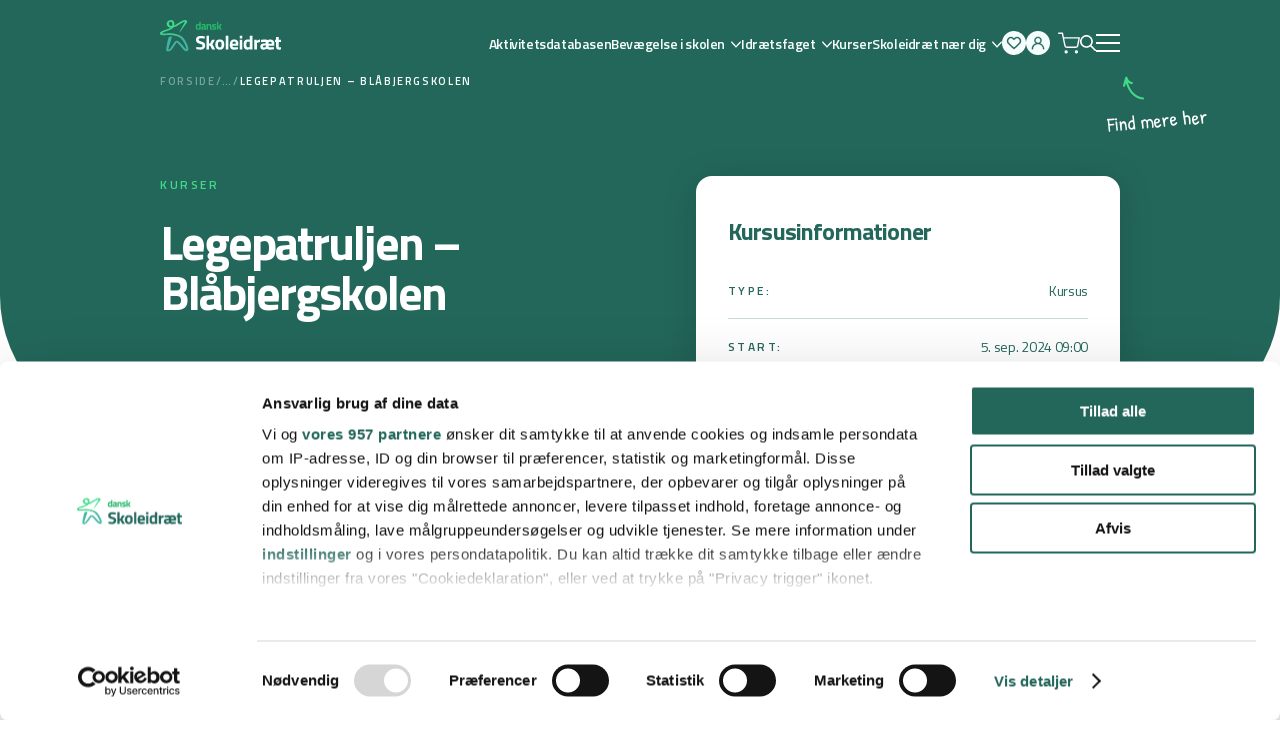

--- FILE ---
content_type: text/html; charset=UTF-8
request_url: https://skoleidraet.dk/kurser/legepatruljen/legepatruljen-blaabjergskolen/
body_size: 31223
content:
<!DOCTYPE html>
<html lang="da-DK">
<head>
	<meta charset="UTF-8" />
	<script id="CookiebotConfiguration" type="application/json" data-cookieconsent="ignore">
	{
		"Frameworks": {
			"IABTCF2": {
				"AllowedVendors": [],
				"AllowedGoogleACVendors": [],
				"AllowedPurposes": [],
				"AllowedSpecialPurposes": [],
				"AllowedFeatures": [],
				"AllowedSpecialFeatures": [],
		"VendorRestrictions": []
			}
		}
	}
</script>
<script type="text/javascript">
	window.dataLayer = window.dataLayer || [];

	function gtag() {
		dataLayer.push(arguments);
	}

	gtag("consent", "default", {
		ad_personalization: "denied",
		ad_storage: "denied",
		ad_user_data: "denied",
		analytics_storage: "denied",
		functionality_storage: "denied",
		personalization_storage: "denied",
		security_storage: "granted",
		wait_for_update: 500,
	});
	gtag("set", "ads_data_redaction", true);
	</script>
<script type="text/javascript">
		window ["gtag_enable_tcf_support"] = true;
		(function (w, d, s, l, i) {
		w[l] = w[l] || [];
		w[l].push({'gtm.start': new Date().getTime(), event: 'gtm.js'});
		var f = d.getElementsByTagName(s)[0], j = d.createElement(s), dl = l !== 'dataLayer' ? '&l=' + l : '';
		j.async = true;
		j.src = 'https://www.googletagmanager.com/gtm.js?id=' + i + dl;
		f.parentNode.insertBefore(j, f);
	})(
		window,
		document,
		'script',
		'dataLayer',
		'GTM-WCHQJ4XP'
	);
</script>
<script type="text/javascript"
		id="Cookiebot"
		src="https://consent.cookiebot.com/uc.js"
		data-implementation="wp"
		data-cbid="d920e9fe-493d-44d8-9b46-da50a13e77c6"
			data-framework="TCFv2.2"
						data-culture="DA"
				async	></script>
<meta name="viewport" content="width=device-width, initial-scale=1" />
<meta name='robots' content='index, follow, max-image-preview:large, max-snippet:-1, max-video-preview:-1' />
	<style>img:is([sizes="auto" i], [sizes^="auto," i]) { contain-intrinsic-size: 3000px 1500px }</style>
	
	<!-- This site is optimized with the Yoast SEO plugin v26.8 - https://yoast.com/product/yoast-seo-wordpress/ -->
	<link rel="canonical" href="https://skoleidraet.dk/kurser/legepatruljen/legepatruljen-blaabjergskolen/" />
	<meta property="og:locale" content="da_DK" />
	<meta property="og:type" content="article" />
	<meta property="og:title" content="Legepatruljen - Blåbjergskolen - Dansk Skoleidræt" />
	<meta property="og:url" content="https://skoleidraet.dk/kurser/legepatruljen/legepatruljen-blaabjergskolen/" />
	<meta property="og:site_name" content="Dansk Skoleidræt" />
	<meta property="article:modified_time" content="2024-09-05T21:01:16+00:00" />
	<meta name="twitter:card" content="summary_large_image" />
	<script type="application/ld+json" class="yoast-schema-graph">{"@context":"https://schema.org","@graph":[{"@type":"WebPage","@id":"https://skoleidraet.dk/kurser/legepatruljen/legepatruljen-blaabjergskolen/","url":"https://skoleidraet.dk/kurser/legepatruljen/legepatruljen-blaabjergskolen/","name":"Legepatruljen - Blåbjergskolen - Dansk Skoleidræt","isPartOf":{"@id":"https://skoleidraet.dk/#website"},"datePublished":"2024-07-04T07:41:57+00:00","dateModified":"2024-09-05T21:01:16+00:00","breadcrumb":{"@id":"https://skoleidraet.dk/kurser/legepatruljen/legepatruljen-blaabjergskolen/#breadcrumb"},"inLanguage":"da-DK","potentialAction":[{"@type":"ReadAction","target":["https://skoleidraet.dk/kurser/legepatruljen/legepatruljen-blaabjergskolen/"]}]},{"@type":"BreadcrumbList","@id":"https://skoleidraet.dk/kurser/legepatruljen/legepatruljen-blaabjergskolen/#breadcrumb","itemListElement":[{"@type":"ListItem","position":1,"name":"Hjem","item":"https://skoleidraet.dk/"},{"@type":"ListItem","position":2,"name":"Kurser","item":"https://skoleidraet.dk/kurser/"},{"@type":"ListItem","position":3,"name":"Legepatruljen","item":"https://skoleidraet.dk/kurser/legepatruljen/"},{"@type":"ListItem","position":4,"name":"Legepatruljen &#8211; Blåbjergskolen"}]},{"@type":"WebSite","@id":"https://skoleidraet.dk/#website","url":"https://skoleidraet.dk/","name":"Dansk Skoleidræt","description":"Sætter skolen i bevægelse","potentialAction":[{"@type":"SearchAction","target":{"@type":"EntryPoint","urlTemplate":"https://skoleidraet.dk/?s={search_term_string}"},"query-input":{"@type":"PropertyValueSpecification","valueRequired":true,"valueName":"search_term_string"}}],"inLanguage":"da-DK"}]}</script>
	<!-- / Yoast SEO plugin. -->


<title>Legepatruljen - Blåbjergskolen - Dansk Skoleidræt</title>
<link data-rocket-preload as="style" href="https://fonts.googleapis.com/css2?family=Patrick+Hand&#038;family=Titillium+Web:wght@400;600;700&#038;display=swap" rel="preload">
<link href="https://fonts.googleapis.com/css2?family=Patrick+Hand&#038;family=Titillium+Web:wght@400;600;700&#038;display=swap" media="print" onload="this.media=&#039;all&#039;" rel="stylesheet">
<noscript><link rel="stylesheet" href="https://fonts.googleapis.com/css2?family=Patrick+Hand&#038;family=Titillium+Web:wght@400;600;700&#038;display=swap"></noscript>
<link rel='dns-prefetch' href='//fonts.googleapis.com' />
<link href='https://fonts.gstatic.com' crossorigin rel='preconnect' />
<link rel="alternate" type="application/rss+xml" title="Dansk Skoleidræt &raquo; Feed" href="https://skoleidraet.dk/feed/" />
<link rel="alternate" type="application/rss+xml" title="Dansk Skoleidræt &raquo;-kommentar-feed" href="https://skoleidraet.dk/comments/feed/" />
<script>var mtwpRestRoutes = [];</script><style id='morningshop-mini-cart-icon-style-inline-css'>
.mt-cart-icon{cursor:pointer;display:flex;flex-shrink:0;height:26px;position:relative;width:26px}.mt-cart-icon>svg{height:inherit;width:inherit}.mt-cart-icon__count{align-items:center;background:var(--wp--preset--color--mt-primary,#ff8b43);border-radius:99px;color:#fff;display:flex;font-size:.75rem;font-weight:600;height:20px;justify-content:center;min-width:20px;padding:4px;position:absolute;right:0;top:0;transform:translate(50%,-50%)}

</style>
<style id='dsi-search-style-inline-css'>
.search-button{cursor:pointer;height:24px;position:relative;width:16px}.search-button:after{background-image:url([data-uri]);background-position:50%;background-repeat:no-repeat;background-size:16px 16px;content:"";height:16px;left:0;position:absolute;top:4px;width:16px}body.mt-header-dark .search-button:after,body.mt-header-scrolled .search-button:after,body.mt-mega-menu-open .search-button:after{background-image:url([data-uri])}

</style>
<link rel='stylesheet' id='dsi-header-style-css' href='https://skoleidraet.dk/wp-content/themes/dsi-wordpress-theme/public/build/blocks/theme/header/style-index.css?ver=0.1.1' media='all' />
<style id='wp-block-template-part-theme-inline-css'>
:root :where(.wp-block-template-part.has-background){margin-bottom:0;margin-top:0;padding:1.25em 2.375em}
</style>
<style id='dsi-tagline-style-inline-css'>


</style>
<style id='dsi-heading-style-inline-css'>
.mt-heading-container{position:relative}.mt-heading--has-bold{font-weight:400!important}.mt-heading--has-bold strong{font-weight:600!important}

</style>
<style id='dsi-sub-cover-style-inline-css'>
.mt-sub-cover{position:relative}.mt-sub-cover--next-block-bg-secondary{background:var(--mt--color--background--secondary)}.mt-sub-cover--has-media .mt-heading{text-shadow:0 4px 17px rgba(0,0,0,.55)}.mt-sub-cover__inner{display:flex;position:relative;z-index:2}.mt-sub-cover__content-container{display:flex;flex-direction:column;justify-content:flex-start;max-width:752px;min-height:528px;padding-bottom:120px;padding-top:212px;position:relative;width:100%}@media screen and (max-width:1536px){.mt-sub-cover__content-container{max-width:504px;min-height:432px;padding-bottom:96px;padding-top:176px}}@media screen and (max-width:1088px){.mt-sub-cover__content-container{max-width:100%;min-height:0;padding-bottom:80px;padding-top:136px}}@media screen and (max-width:800px){.mt-sub-cover__content-container{padding-bottom:64px;padding-top:120px}}@media print{.mt-sub-cover__content-container{min-height:0!important;padding:40px 0!important}}.mt-sub-cover .mt-tagline{margin-bottom:24px}@media screen and (max-width:1088px){.mt-sub-cover .mt-tagline{margin-bottom:16px}}@media print{.mt-sub-cover .mt-tagline{display:none!important}}.mt-sub-cover .mt-heading-container{max-width:816px}@media screen and (max-width:1536px){.mt-sub-cover .mt-heading-container{max-width:504px}}@media screen and (max-width:1088px){.mt-sub-cover .mt-heading-container{max-width:360px}}.mt-sub-cover .mt-heading{color:var(--mt--color--white);font-size:72px;font-size:4.5rem;font-weight:700;letter-spacing:-.125rem;line-height:1.05}@media screen and (max-width:1536px){.mt-sub-cover .mt-heading{font-size:48px;font-size:3rem}}@media screen and (max-width:1088px){.mt-sub-cover .mt-heading{font-size:36px;font-size:2.25rem}}@media screen and (max-width:800px){.mt-sub-cover .mt-heading{font-size:32px;font-size:2rem}}@media print{.mt-sub-cover .mt-heading{color:var(--mt--color--title)!important;font-size:32px!important;font-size:2rem!important;text-shadow:none!important}}.mt-sub-cover .mt-buttons{margin-top:32px}@media screen and (max-width:1088px){.mt-sub-cover .mt-buttons{margin-top:24px}}@media print{.mt-sub-cover .mt-buttons{display:none!important}}.mt-sub-cover__media-container{background:var(--mt--color--background--tertiary);border-radius:0 0 200px 200px;bottom:0;left:0;position:absolute;right:0;top:0;z-index:1}@media screen and (max-width:1536px){.mt-sub-cover__media-container{border-radius:0 0 136px 136px}}@media screen and (max-width:1088px){.mt-sub-cover__media-container{border-radius:0 0 80px 80px}}@media screen and (max-width:800px){.mt-sub-cover__media-container{border-radius:0 0 64px 64px}}@media print{.mt-sub-cover__media-container{display:none!important}}.mt-sub-cover__media-overlay{background:var(--mt--color--background--tertiary);border-radius:inherit;bottom:0;left:0;position:absolute;right:0;top:0}@media print{.mt-sub-cover__media-overlay{display:none!important}}.mt-sub-cover img,.mt-sub-cover video,.mt-sub-cover__image,.mt-sub-cover__video{border-radius:inherit;display:block;height:100%;-o-object-fit:cover;object-fit:cover;width:100%}

</style>
<style id='dsi-course-sidebar-style-inline-css'>


</style>
<style id='dsi-course-parent-content-style-inline-css'>
.mt-course-parent-content__no-content{display:none}

</style>
<style id='dsi-product-list-style-inline-css'>
.mt-product-list__inner{display:flex;flex-direction:column;gap:24px}@media screen and (max-width:1536px){.mt-product-list__inner{gap:16px}}@media screen and (max-width:800px){.mt-product-list__inner{gap:8px}}.mt-product-list__title{font-weight:700!important}.mt-product-list__items{display:flex;flex-direction:column;gap:16px;width:100%}@media screen and (max-width:800px){.mt-product-list__items{gap:8px}}.mt-product-list__item{align-items:center;background:var(--mt--color--background--secondary);border-radius:16px;display:flex;gap:24px;overflow:hidden;padding:16px;position:relative}@media screen and (max-width:1536px){.mt-product-list__item{gap:16px;padding:12px}}@media screen and (max-width:800px){.mt-product-list__item{gap:12px;padding:8px}}.mt-product-list__item-link{height:100%;left:0;position:absolute;top:0;width:100%}.mt-product-list__item-image{background:var(--mt--color--background--tertiary);border-radius:8px;flex-shrink:0;height:90px;overflow:hidden;padding:8px;width:114px}@media screen and (max-width:1536px){.mt-product-list__item-image{height:72px;width:96px}}@media screen and (max-width:800px){.mt-product-list__item-image{height:52px;width:72px}}.mt-product-list__item-image img{height:100%;-o-object-fit:contain;object-fit:contain;width:100%}.mt-product-list__item-content{display:flex;flex-direction:column;gap:4px}@media screen and (max-width:1536px){.mt-product-list__item-content{gap:0}}.mt-product-list__item-text{align-items:center;display:flex;font-size:14px;font-size:.875rem;font-weight:600;gap:8px;line-height:1.65;padding-right:24px}.mt-product-list__item-text:after{background-image:url([data-uri]);background-position:50%;background-repeat:no-repeat;background-size:16px 10px;content:"";display:inline-block;height:10px;transform:translateY(1px);width:16px}@media screen and (max-width:800px){.mt-product-list__item-text{display:none}}

</style>
<style id='dsi-product-list-item-style-inline-css'>


</style>
<style id='dsi-course-content-style-inline-css'>
.mt-course-content__inner{padding:80px 0 96px}@media screen and (max-width:1536px){.mt-course-content__inner{padding:56px 0}}.mt-course-content__content{max-width:584px}@media screen and (max-width:1536px){.mt-course-content__content{max-width:472px}}@media screen and (max-width:1088px){.mt-course-content__content{max-width:100%}}@media screen and (min-width:1537px){.mt-course-content__content .mt-heading-container,.mt-course-content__content .mt-tagline{margin-bottom:-16px}}.mt-course-content__content .mt-heading{font-size:20px;font-size:1.25rem;font-weight:600;letter-spacing:-.025rem;line-height:1.65}@media screen and (max-width:1536px){.mt-course-content__content .mt-heading{font-size:18px;font-size:1.125rem}}@media screen and (max-width:1088px){.mt-course-content__content .mt-heading{font-size:16px;font-size:1rem}}@media screen and (max-width:800px){.mt-course-content__content .mt-heading{font-size:16px;font-size:1rem}}

</style>
<style id='dsi-course-page-style-inline-css'>
.mt-course-page{position:relative}@media screen and (max-width:1088px){.mt-course-page .mt-sub-cover__content-container{padding-bottom:120px}}@media screen and (max-width:800px){.mt-course-page .mt-sub-cover__content-container{padding-bottom:96px}}

</style>
<style id='wp-block-post-content-inline-css'>
.wp-block-post-content{display:flow-root}
</style>
<style id='dsi-course-signup-style-inline-css'>


</style>
<link rel='stylesheet' id='dsi-footer-style-css' href='https://skoleidraet.dk/wp-content/themes/dsi-wordpress-theme/public/build/blocks/theme/footer/style-index.css?ver=0.1.0' media='all' />
<style id='dsi-login-modal-style-inline-css'>
.mt-login-modal{align-items:center;bottom:0;display:flex;justify-content:center;left:0;opacity:0;perspective:1000px;pointer-events:none;position:fixed;right:0;top:0;transform-origin:top center;transition:opacity .3s ease,visibility .3s ease;visibility:hidden;z-index:200}.mt-login-modal--disable-transitions{transition:none}.mt-login-modal--open{opacity:1;pointer-events:all;visibility:visible}.mt-login-modal--open .mt-login-modal__content{transform:translateY(0)}.mt-login-modal__overlay{background:var(--mt--color--secondary--contrast);bottom:0;left:0;opacity:.9;position:absolute;right:0;top:0;z-index:1}.mt-login-modal__content{-webkit-overflow-scrolling:touch;background:#fff;border-radius:16px;max-height:90%;max-width:504px!important;overflow-y:auto;padding:48px;position:relative;transform:translateY(16px);transition:transform .3s ease;width:100%;z-index:2}@media screen and (max-width:1536px){.mt-login-modal__content{padding:40px 24px}}@media screen and (max-width:800px){.mt-login-modal__content{padding:32px 16px}}.mt-login-modal__close-modal{background-image:url([data-uri]);background-position:50%;background-repeat:no-repeat;background-size:16px;height:48px;position:absolute;right:0;top:0;width:48px}.mt-login-modal__form{display:flex;flex-wrap:wrap;gap:12px;width:100%}.mt-login-modal__title{margin-bottom:12px;width:100%}.mt-login-modal__input,.mt-login-modal__text{width:100%}.mt-login-modal__input label{display:block;font-size:14px;font-size:.875rem;font-weight:600;line-height:1.65;margin-bottom:4px;position:relative}.mt-login-modal__input-error{color:var(--mt--color--input--error);font-size:14px;font-size:.875rem;margin-top:4px;width:100%}.mt-login-modal__checkbox-wrapper{align-items:center;display:flex;flex-wrap:wrap;gap:16px 32px;width:100%}.mt-login-modal__checkbox-wrapper--more-spacing{margin-top:12px}.mt-login-modal__checkbox--full-width{padding:16px 0;width:100%}.mt-login-modal__error-message{color:var(--mt--color--input--error);margin-top:24px;width:100%}.mt-login-modal__form-bottom{align-items:center;display:flex;flex-wrap:wrap;gap:12px;justify-content:space-between;margin-top:12px;width:100%}.mt-login-modal__change-step-button-container{display:flex}.mt-login-modal__change-step-button-container span{margin:0 4px}.mt-login-modal__change-step-button,.mt-login-modal__change-step-button-container span{color:var(--mt--color--text);font-family:var(--mt--font--primary),sans-serif;font-size:14px;font-size:.875rem}.mt-login-modal__change-step-button{-webkit-appearance:none;-moz-appearance:none;appearance:none;border:0;margin:0;outline:none;padding:0;text-align:left;text-decoration:underline}

</style>
<style id='wp-emoji-styles-inline-css'>

	img.wp-smiley, img.emoji {
		display: inline !important;
		border: none !important;
		box-shadow: none !important;
		height: 1em !important;
		width: 1em !important;
		margin: 0 0.07em !important;
		vertical-align: -0.1em !important;
		background: none !important;
		padding: 0 !important;
	}
</style>
<style id='wp-block-library-inline-css'>
:root{--wp-admin-theme-color:#007cba;--wp-admin-theme-color--rgb:0,124,186;--wp-admin-theme-color-darker-10:#006ba1;--wp-admin-theme-color-darker-10--rgb:0,107,161;--wp-admin-theme-color-darker-20:#005a87;--wp-admin-theme-color-darker-20--rgb:0,90,135;--wp-admin-border-width-focus:2px;--wp-block-synced-color:#7a00df;--wp-block-synced-color--rgb:122,0,223;--wp-bound-block-color:var(--wp-block-synced-color)}@media (min-resolution:192dpi){:root{--wp-admin-border-width-focus:1.5px}}.wp-element-button{cursor:pointer}:root{--wp--preset--font-size--normal:16px;--wp--preset--font-size--huge:42px}:root .has-very-light-gray-background-color{background-color:#eee}:root .has-very-dark-gray-background-color{background-color:#313131}:root .has-very-light-gray-color{color:#eee}:root .has-very-dark-gray-color{color:#313131}:root .has-vivid-green-cyan-to-vivid-cyan-blue-gradient-background{background:linear-gradient(135deg,#00d084,#0693e3)}:root .has-purple-crush-gradient-background{background:linear-gradient(135deg,#34e2e4,#4721fb 50%,#ab1dfe)}:root .has-hazy-dawn-gradient-background{background:linear-gradient(135deg,#faaca8,#dad0ec)}:root .has-subdued-olive-gradient-background{background:linear-gradient(135deg,#fafae1,#67a671)}:root .has-atomic-cream-gradient-background{background:linear-gradient(135deg,#fdd79a,#004a59)}:root .has-nightshade-gradient-background{background:linear-gradient(135deg,#330968,#31cdcf)}:root .has-midnight-gradient-background{background:linear-gradient(135deg,#020381,#2874fc)}.has-regular-font-size{font-size:1em}.has-larger-font-size{font-size:2.625em}.has-normal-font-size{font-size:var(--wp--preset--font-size--normal)}.has-huge-font-size{font-size:var(--wp--preset--font-size--huge)}.has-text-align-center{text-align:center}.has-text-align-left{text-align:left}.has-text-align-right{text-align:right}#end-resizable-editor-section{display:none}.aligncenter{clear:both}.items-justified-left{justify-content:flex-start}.items-justified-center{justify-content:center}.items-justified-right{justify-content:flex-end}.items-justified-space-between{justify-content:space-between}.screen-reader-text{border:0;clip-path:inset(50%);height:1px;margin:-1px;overflow:hidden;padding:0;position:absolute;width:1px;word-wrap:normal!important}.screen-reader-text:focus{background-color:#ddd;clip-path:none;color:#444;display:block;font-size:1em;height:auto;left:5px;line-height:normal;padding:15px 23px 14px;text-decoration:none;top:5px;width:auto;z-index:100000}html :where(.has-border-color){border-style:solid}html :where([style*=border-top-color]){border-top-style:solid}html :where([style*=border-right-color]){border-right-style:solid}html :where([style*=border-bottom-color]){border-bottom-style:solid}html :where([style*=border-left-color]){border-left-style:solid}html :where([style*=border-width]){border-style:solid}html :where([style*=border-top-width]){border-top-style:solid}html :where([style*=border-right-width]){border-right-style:solid}html :where([style*=border-bottom-width]){border-bottom-style:solid}html :where([style*=border-left-width]){border-left-style:solid}html :where(img[class*=wp-image-]){height:auto;max-width:100%}:where(figure){margin:0 0 1em}html :where(.is-position-sticky){--wp-admin--admin-bar--position-offset:var(--wp-admin--admin-bar--height,0px)}@media screen and (max-width:600px){html :where(.is-position-sticky){--wp-admin--admin-bar--position-offset:0px}}
</style>
<link rel='stylesheet' id='dsi-cover-sidebar-css' href='https://skoleidraet.dk/wp-content/themes/dsi-wordpress-theme/public/build/css/cover-sidebar.css?ver=1.29.3' media='all' />
<link rel='stylesheet' id='dsi-signup-modal-css' href='https://skoleidraet.dk/wp-content/themes/dsi-wordpress-theme/public/build/css/signup-modal.css?ver=1.29.3' media='all' />
<link rel='stylesheet' id='dsi-search-popup-css' href='https://skoleidraet.dk/wp-content/themes/dsi-wordpress-theme/public/build/css/search-popup.css?ver=1.29.3' media='all' />
<link rel='stylesheet' id='dashicons-css' href='https://skoleidraet.dk/wp-includes/css/dashicons.min.css?ver=6.8.3' media='all' />
<style id='global-styles-inline-css'>
:root{--wp--preset--aspect-ratio--square: 1;--wp--preset--aspect-ratio--4-3: 4/3;--wp--preset--aspect-ratio--3-4: 3/4;--wp--preset--aspect-ratio--3-2: 3/2;--wp--preset--aspect-ratio--2-3: 2/3;--wp--preset--aspect-ratio--16-9: 16/9;--wp--preset--aspect-ratio--9-16: 9/16;--wp--preset--color--black: #000000;--wp--preset--color--cyan-bluish-gray: #abb8c3;--wp--preset--color--white: #ffffff;--wp--preset--color--pale-pink: #f78da7;--wp--preset--color--vivid-red: #cf2e2e;--wp--preset--color--luminous-vivid-orange: #ff6900;--wp--preset--color--luminous-vivid-amber: #fcb900;--wp--preset--color--light-green-cyan: #7bdcb5;--wp--preset--color--vivid-green-cyan: #00d084;--wp--preset--color--pale-cyan-blue: #8ed1fc;--wp--preset--color--vivid-cyan-blue: #0693e3;--wp--preset--color--vivid-purple: #9b51e0;--wp--preset--gradient--vivid-cyan-blue-to-vivid-purple: linear-gradient(135deg,rgba(6,147,227,1) 0%,rgb(155,81,224) 100%);--wp--preset--gradient--light-green-cyan-to-vivid-green-cyan: linear-gradient(135deg,rgb(122,220,180) 0%,rgb(0,208,130) 100%);--wp--preset--gradient--luminous-vivid-amber-to-luminous-vivid-orange: linear-gradient(135deg,rgba(252,185,0,1) 0%,rgba(255,105,0,1) 100%);--wp--preset--gradient--luminous-vivid-orange-to-vivid-red: linear-gradient(135deg,rgba(255,105,0,1) 0%,rgb(207,46,46) 100%);--wp--preset--gradient--very-light-gray-to-cyan-bluish-gray: linear-gradient(135deg,rgb(238,238,238) 0%,rgb(169,184,195) 100%);--wp--preset--gradient--cool-to-warm-spectrum: linear-gradient(135deg,rgb(74,234,220) 0%,rgb(151,120,209) 20%,rgb(207,42,186) 40%,rgb(238,44,130) 60%,rgb(251,105,98) 80%,rgb(254,248,76) 100%);--wp--preset--gradient--blush-light-purple: linear-gradient(135deg,rgb(255,206,236) 0%,rgb(152,150,240) 100%);--wp--preset--gradient--blush-bordeaux: linear-gradient(135deg,rgb(254,205,165) 0%,rgb(254,45,45) 50%,rgb(107,0,62) 100%);--wp--preset--gradient--luminous-dusk: linear-gradient(135deg,rgb(255,203,112) 0%,rgb(199,81,192) 50%,rgb(65,88,208) 100%);--wp--preset--gradient--pale-ocean: linear-gradient(135deg,rgb(255,245,203) 0%,rgb(182,227,212) 50%,rgb(51,167,181) 100%);--wp--preset--gradient--electric-grass: linear-gradient(135deg,rgb(202,248,128) 0%,rgb(113,206,126) 100%);--wp--preset--gradient--midnight: linear-gradient(135deg,rgb(2,3,129) 0%,rgb(40,116,252) 100%);--wp--preset--font-size--small: 13px;--wp--preset--font-size--medium: 20px;--wp--preset--font-size--large: 36px;--wp--preset--font-size--x-large: 42px;--wp--preset--spacing--20: 0.44rem;--wp--preset--spacing--30: 0.67rem;--wp--preset--spacing--40: 1rem;--wp--preset--spacing--50: 1.5rem;--wp--preset--spacing--60: 2.25rem;--wp--preset--spacing--70: 3.38rem;--wp--preset--spacing--80: 5.06rem;--wp--preset--shadow--natural: 6px 6px 9px rgba(0, 0, 0, 0.2);--wp--preset--shadow--deep: 12px 12px 50px rgba(0, 0, 0, 0.4);--wp--preset--shadow--sharp: 6px 6px 0px rgba(0, 0, 0, 0.2);--wp--preset--shadow--outlined: 6px 6px 0px -3px rgba(255, 255, 255, 1), 6px 6px rgba(0, 0, 0, 1);--wp--preset--shadow--crisp: 6px 6px 0px rgba(0, 0, 0, 1);}:where(body) { margin: 0; }.wp-site-blocks > .alignleft { float: left; margin-right: 2em; }.wp-site-blocks > .alignright { float: right; margin-left: 2em; }.wp-site-blocks > .aligncenter { justify-content: center; margin-left: auto; margin-right: auto; }:where(.is-layout-flex){gap: 0.5em;}:where(.is-layout-grid){gap: 0.5em;}.is-layout-flow > .alignleft{float: left;margin-inline-start: 0;margin-inline-end: 2em;}.is-layout-flow > .alignright{float: right;margin-inline-start: 2em;margin-inline-end: 0;}.is-layout-flow > .aligncenter{margin-left: auto !important;margin-right: auto !important;}.is-layout-constrained > .alignleft{float: left;margin-inline-start: 0;margin-inline-end: 2em;}.is-layout-constrained > .alignright{float: right;margin-inline-start: 2em;margin-inline-end: 0;}.is-layout-constrained > .aligncenter{margin-left: auto !important;margin-right: auto !important;}.is-layout-constrained > :where(:not(.alignleft):not(.alignright):not(.alignfull)){margin-left: auto !important;margin-right: auto !important;}body .is-layout-flex{display: flex;}.is-layout-flex{flex-wrap: wrap;align-items: center;}.is-layout-flex > :is(*, div){margin: 0;}body .is-layout-grid{display: grid;}.is-layout-grid > :is(*, div){margin: 0;}body{padding-top: 0px;padding-right: 0px;padding-bottom: 0px;padding-left: 0px;}a:where(:not(.wp-element-button)){text-decoration: underline;}:root :where(.wp-element-button, .wp-block-button__link){background-color: #32373c;border-width: 0;color: #fff;font-family: inherit;font-size: inherit;line-height: inherit;padding: calc(0.667em + 2px) calc(1.333em + 2px);text-decoration: none;}.has-black-color{color: var(--wp--preset--color--black) !important;}.has-cyan-bluish-gray-color{color: var(--wp--preset--color--cyan-bluish-gray) !important;}.has-white-color{color: var(--wp--preset--color--white) !important;}.has-pale-pink-color{color: var(--wp--preset--color--pale-pink) !important;}.has-vivid-red-color{color: var(--wp--preset--color--vivid-red) !important;}.has-luminous-vivid-orange-color{color: var(--wp--preset--color--luminous-vivid-orange) !important;}.has-luminous-vivid-amber-color{color: var(--wp--preset--color--luminous-vivid-amber) !important;}.has-light-green-cyan-color{color: var(--wp--preset--color--light-green-cyan) !important;}.has-vivid-green-cyan-color{color: var(--wp--preset--color--vivid-green-cyan) !important;}.has-pale-cyan-blue-color{color: var(--wp--preset--color--pale-cyan-blue) !important;}.has-vivid-cyan-blue-color{color: var(--wp--preset--color--vivid-cyan-blue) !important;}.has-vivid-purple-color{color: var(--wp--preset--color--vivid-purple) !important;}.has-black-background-color{background-color: var(--wp--preset--color--black) !important;}.has-cyan-bluish-gray-background-color{background-color: var(--wp--preset--color--cyan-bluish-gray) !important;}.has-white-background-color{background-color: var(--wp--preset--color--white) !important;}.has-pale-pink-background-color{background-color: var(--wp--preset--color--pale-pink) !important;}.has-vivid-red-background-color{background-color: var(--wp--preset--color--vivid-red) !important;}.has-luminous-vivid-orange-background-color{background-color: var(--wp--preset--color--luminous-vivid-orange) !important;}.has-luminous-vivid-amber-background-color{background-color: var(--wp--preset--color--luminous-vivid-amber) !important;}.has-light-green-cyan-background-color{background-color: var(--wp--preset--color--light-green-cyan) !important;}.has-vivid-green-cyan-background-color{background-color: var(--wp--preset--color--vivid-green-cyan) !important;}.has-pale-cyan-blue-background-color{background-color: var(--wp--preset--color--pale-cyan-blue) !important;}.has-vivid-cyan-blue-background-color{background-color: var(--wp--preset--color--vivid-cyan-blue) !important;}.has-vivid-purple-background-color{background-color: var(--wp--preset--color--vivid-purple) !important;}.has-black-border-color{border-color: var(--wp--preset--color--black) !important;}.has-cyan-bluish-gray-border-color{border-color: var(--wp--preset--color--cyan-bluish-gray) !important;}.has-white-border-color{border-color: var(--wp--preset--color--white) !important;}.has-pale-pink-border-color{border-color: var(--wp--preset--color--pale-pink) !important;}.has-vivid-red-border-color{border-color: var(--wp--preset--color--vivid-red) !important;}.has-luminous-vivid-orange-border-color{border-color: var(--wp--preset--color--luminous-vivid-orange) !important;}.has-luminous-vivid-amber-border-color{border-color: var(--wp--preset--color--luminous-vivid-amber) !important;}.has-light-green-cyan-border-color{border-color: var(--wp--preset--color--light-green-cyan) !important;}.has-vivid-green-cyan-border-color{border-color: var(--wp--preset--color--vivid-green-cyan) !important;}.has-pale-cyan-blue-border-color{border-color: var(--wp--preset--color--pale-cyan-blue) !important;}.has-vivid-cyan-blue-border-color{border-color: var(--wp--preset--color--vivid-cyan-blue) !important;}.has-vivid-purple-border-color{border-color: var(--wp--preset--color--vivid-purple) !important;}.has-vivid-cyan-blue-to-vivid-purple-gradient-background{background: var(--wp--preset--gradient--vivid-cyan-blue-to-vivid-purple) !important;}.has-light-green-cyan-to-vivid-green-cyan-gradient-background{background: var(--wp--preset--gradient--light-green-cyan-to-vivid-green-cyan) !important;}.has-luminous-vivid-amber-to-luminous-vivid-orange-gradient-background{background: var(--wp--preset--gradient--luminous-vivid-amber-to-luminous-vivid-orange) !important;}.has-luminous-vivid-orange-to-vivid-red-gradient-background{background: var(--wp--preset--gradient--luminous-vivid-orange-to-vivid-red) !important;}.has-very-light-gray-to-cyan-bluish-gray-gradient-background{background: var(--wp--preset--gradient--very-light-gray-to-cyan-bluish-gray) !important;}.has-cool-to-warm-spectrum-gradient-background{background: var(--wp--preset--gradient--cool-to-warm-spectrum) !important;}.has-blush-light-purple-gradient-background{background: var(--wp--preset--gradient--blush-light-purple) !important;}.has-blush-bordeaux-gradient-background{background: var(--wp--preset--gradient--blush-bordeaux) !important;}.has-luminous-dusk-gradient-background{background: var(--wp--preset--gradient--luminous-dusk) !important;}.has-pale-ocean-gradient-background{background: var(--wp--preset--gradient--pale-ocean) !important;}.has-electric-grass-gradient-background{background: var(--wp--preset--gradient--electric-grass) !important;}.has-midnight-gradient-background{background: var(--wp--preset--gradient--midnight) !important;}.has-small-font-size{font-size: var(--wp--preset--font-size--small) !important;}.has-medium-font-size{font-size: var(--wp--preset--font-size--medium) !important;}.has-large-font-size{font-size: var(--wp--preset--font-size--large) !important;}.has-x-large-font-size{font-size: var(--wp--preset--font-size--x-large) !important;}
</style>
<style id='wp-block-template-skip-link-inline-css'>

		.skip-link.screen-reader-text {
			border: 0;
			clip-path: inset(50%);
			height: 1px;
			margin: -1px;
			overflow: hidden;
			padding: 0;
			position: absolute !important;
			width: 1px;
			word-wrap: normal !important;
		}

		.skip-link.screen-reader-text:focus {
			background-color: #eee;
			clip-path: none;
			color: #444;
			display: block;
			font-size: 1em;
			height: auto;
			left: 5px;
			line-height: normal;
			padding: 15px 23px 14px;
			text-decoration: none;
			top: 5px;
			width: auto;
			z-index: 100000;
		}
</style>
<link rel='stylesheet' id='woocommerce-layout-css' href='https://skoleidraet.dk/wp-content/plugins/woocommerce/assets/css/woocommerce-layout.css?ver=10.2.3' media='all' />
<link rel='stylesheet' id='woocommerce-smallscreen-css' href='https://skoleidraet.dk/wp-content/plugins/woocommerce/assets/css/woocommerce-smallscreen.css?ver=10.2.3' media='only screen and (max-width: 768px)' />
<link rel='stylesheet' id='woocommerce-general-css' href='https://skoleidraet.dk/wp-content/plugins/woocommerce/assets/css/woocommerce.css?ver=10.2.3' media='all' />
<link rel='stylesheet' id='woocommerce-blocktheme-css' href='https://skoleidraet.dk/wp-content/plugins/woocommerce/assets/css/woocommerce-blocktheme.css?ver=10.2.3' media='all' />
<style id='woocommerce-inline-inline-css'>
.woocommerce form .form-row .required { visibility: visible; }
</style>
<link rel='stylesheet' id='brands-styles-css' href='https://skoleidraet.dk/wp-content/plugins/woocommerce/assets/css/brands.css?ver=10.2.3' media='all' />
<link rel='stylesheet' id='dsi-main-style-css' href='https://skoleidraet.dk/wp-content/themes/dsi-wordpress-theme/public/build/css/main.css?ver=1.29.3' media='all' />

<link rel='stylesheet' id='morningshop-woocommerce-css' href='https://skoleidraet.dk/wp-content/themes/dsi-wordpress-theme/vendor/morningmodules/morningshop/src/public/build/css/woocommerce.css?ver=6.8.3' media='all' />
<link rel='stylesheet' id='cf7cf-style-css' href='https://skoleidraet.dk/wp-content/plugins/cf7-conditional-fields/style.css?ver=2.6.4' media='all' />
<script src="https://skoleidraet.dk/wp-includes/js/dist/vendor/react.min.js?ver=18.3.1.1" id="react-js" data-rocket-defer defer></script>
<script src="https://skoleidraet.dk/wp-includes/js/dist/vendor/react-dom.min.js?ver=18.3.1.1" id="react-dom-js" data-rocket-defer defer></script>
<script src="https://skoleidraet.dk/wp-includes/js/dist/escape-html.min.js?ver=6561a406d2d232a6fbd2" id="wp-escape-html-js" data-rocket-defer defer></script>
<script src="https://skoleidraet.dk/wp-includes/js/dist/element.min.js?ver=a4eeeadd23c0d7ab1d2d" id="wp-element-js" data-rocket-defer defer></script>
<script src="https://skoleidraet.dk/wp-content/themes/dsi-wordpress-theme/vendor/morningmodules/morningshop/src/public/build/blocks/mini-cart-icon/mini-cart-icon-view-script.js?ver=513748da3e6c68bc3b13" id="morningshop-mini-cart-icon-view-script-js" defer data-wp-strategy="defer"></script>
<script id="dsi-search-view-script-js-extra">
var dsiEndpoints = {"postsSliderSearch":"https:\/\/skoleidraet.dk\/wp-json\/dsi\/v1\/posts-slider-search"};
</script>
<script src="https://skoleidraet.dk/wp-content/themes/dsi-wordpress-theme/public/build/blocks/theme/search/search-view-script.js?ver=b1c9fd1aa88795cee6bd" id="dsi-search-view-script-js" defer data-wp-strategy="defer"></script>
<script id="dsi-header-view-script-js-extra">
var dsiEndpoints = {"postsSliderSearch":"https:\/\/skoleidraet.dk\/wp-json\/dsi\/v1\/posts-slider-search"};
</script>
<script src="https://skoleidraet.dk/wp-content/themes/dsi-wordpress-theme/public/build/blocks/theme/header/header-view-script.js?ver=da129c9134fa58729c42" id="dsi-header-view-script-js" defer data-wp-strategy="defer"></script>
<script src="https://skoleidraet.dk/wp-includes/js/dist/vendor/react-jsx-runtime.min.js?ver=18.3.1" id="react-jsx-runtime-js" data-rocket-defer defer></script>
<script src="https://skoleidraet.dk/wp-includes/js/dist/hooks.min.js?ver=4d63a3d491d11ffd8ac6" id="wp-hooks-js"></script>
<script src="https://skoleidraet.dk/wp-includes/js/dist/deprecated.min.js?ver=e1f84915c5e8ae38964c" id="wp-deprecated-js" data-rocket-defer defer></script>
<script src="https://skoleidraet.dk/wp-includes/js/dist/dom.min.js?ver=80bd57c84b45cf04f4ce" id="wp-dom-js" data-rocket-defer defer></script>
<script src="https://skoleidraet.dk/wp-includes/js/dist/is-shallow-equal.min.js?ver=e0f9f1d78d83f5196979" id="wp-is-shallow-equal-js" data-rocket-defer defer></script>
<script src="https://skoleidraet.dk/wp-includes/js/dist/i18n.min.js?ver=5e580eb46a90c2b997e6" id="wp-i18n-js"></script>
<script id="wp-i18n-js-after">
wp.i18n.setLocaleData( { 'text direction\u0004ltr': [ 'ltr' ] } );
</script>
<script id="wp-keycodes-js-translations">
( function( domain, translations ) {
	var localeData = translations.locale_data[ domain ] || translations.locale_data.messages;
	localeData[""].domain = domain;
	wp.i18n.setLocaleData( localeData, domain );
} )( "default", {"translation-revision-date":"2025-11-12 22:31:45+0000","generator":"GlotPress\/4.0.3","domain":"messages","locale_data":{"messages":{"":{"domain":"messages","plural-forms":"nplurals=2; plural=n != 1;","lang":"da_DK"},"Tilde":["Tilde"],"Backtick":["Accent grave (`)"],"Period":["Perode"],"Comma":["Komma"]}},"comment":{"reference":"wp-includes\/js\/dist\/keycodes.js"}} );
</script>
<script src="https://skoleidraet.dk/wp-includes/js/dist/keycodes.min.js?ver=034ff647a54b018581d3" id="wp-keycodes-js" data-rocket-defer defer></script>
<script src="https://skoleidraet.dk/wp-includes/js/dist/priority-queue.min.js?ver=9c21c957c7e50ffdbf48" id="wp-priority-queue-js" data-rocket-defer defer></script>
<script src="https://skoleidraet.dk/wp-includes/js/dist/compose.min.js?ver=84bcf832a5c99203f3db" id="wp-compose-js" data-rocket-defer defer></script>
<script src="https://skoleidraet.dk/wp-includes/js/dist/dom-ready.min.js?ver=f77871ff7694fffea381" id="wp-dom-ready-js" data-rocket-defer defer></script>
<script id="dsi-course-signup-view-script-js-extra">
var dsiEndpoints = {"postsSliderSearch":"https:\/\/skoleidraet.dk\/wp-json\/dsi\/v1\/posts-slider-search"};
</script>
<script src="https://skoleidraet.dk/wp-content/themes/dsi-wordpress-theme/public/build/blocks/course/course-signup/course-signup-view-script.js?ver=8b7dd94bffeaebadb8af" id="dsi-course-signup-view-script-js" defer data-wp-strategy="defer"></script>
<script id="dsi-footer-view-script-js-extra">
var dsiEndpoints = {"postsSliderSearch":"https:\/\/skoleidraet.dk\/wp-json\/dsi\/v1\/posts-slider-search"};
</script>
<script src="https://skoleidraet.dk/wp-content/themes/dsi-wordpress-theme/public/build/blocks/theme/footer/footer-view-script.js?ver=8e299e03dadfc66b4754" id="dsi-footer-view-script-js" defer data-wp-strategy="defer"></script>
<script id="dsi-login-modal-view-script-js-extra">
var dsiEndpoints = {"postsSliderSearch":"https:\/\/skoleidraet.dk\/wp-json\/dsi\/v1\/posts-slider-search"};
</script>
<script src="https://skoleidraet.dk/wp-content/themes/dsi-wordpress-theme/public/build/blocks/theme/login-modal/login-modal-view-script.js?ver=14aa4b2302d0702445e8" id="dsi-login-modal-view-script-js" defer data-wp-strategy="defer"></script>
<script src="https://skoleidraet.dk/wp-includes/js/jquery/jquery.min.js?ver=3.7.1" id="jquery-core-js"></script>
<script src="https://skoleidraet.dk/wp-includes/js/jquery/jquery-migrate.min.js?ver=3.4.1" id="jquery-migrate-js"></script>
<script src="https://skoleidraet.dk/wp-content/plugins/woocommerce/assets/js/jquery-blockui/jquery.blockUI.min.js?ver=2.7.0-wc.10.2.3" id="jquery-blockui-js" defer data-wp-strategy="defer"></script>
<script id="wc-add-to-cart-js-extra">
var wc_add_to_cart_params = {"ajax_url":"\/wp-admin\/admin-ajax.php","wc_ajax_url":"\/?wc-ajax=%%endpoint%%","i18n_view_cart":"Se kurv","cart_url":"https:\/\/skoleidraet.dk\/kurv\/","is_cart":"","cart_redirect_after_add":"no"};
</script>
<script src="https://skoleidraet.dk/wp-content/plugins/woocommerce/assets/js/frontend/add-to-cart.min.js?ver=10.2.3" id="wc-add-to-cart-js" defer data-wp-strategy="defer"></script>
<script src="https://skoleidraet.dk/wp-content/plugins/woocommerce/assets/js/js-cookie/js.cookie.min.js?ver=2.1.4-wc.10.2.3" id="js-cookie-js" defer data-wp-strategy="defer"></script>
<script id="woocommerce-js-extra">
var woocommerce_params = {"ajax_url":"\/wp-admin\/admin-ajax.php","wc_ajax_url":"\/?wc-ajax=%%endpoint%%","i18n_password_show":"Vis adgangskode","i18n_password_hide":"Skjul adgangskode"};
</script>
<script src="https://skoleidraet.dk/wp-content/plugins/woocommerce/assets/js/frontend/woocommerce.min.js?ver=10.2.3" id="woocommerce-js" defer data-wp-strategy="defer"></script>
<script id="dsi-main-script-js-extra">
var dsiEndpoints = {"postsSliderSearch":"https:\/\/skoleidraet.dk\/wp-json\/dsi\/v1\/posts-slider-search"};
</script>
<script id="dsi-main-script-js-before">
window.dsiRest = JSON.parse('{"nonce":"82f8f3af79","endpoints":{"activity":{"search":"https:\/\/skoleidraet.dk\/wp-json\/dsi\/v1\/activity\/search"},"blog_archive":{"get":"https:\/\/skoleidraet.dk\/wp-json\/dsi\/v1\/blog-archive\/get"},"course":{"search":"https:\/\/skoleidraet.dk\/wp-json\/dsi\/v1\/course\/search"},"course_occasion":{"search":"https:\/\/skoleidraet.dk\/wp-json\/dsi\/v1\/course-occasion\/search","signup":"https:\/\/skoleidraet.dk\/wp-json\/dsi\/v1\/course-occasion\/signup"},"district_activity":{"search":"https:\/\/skoleidraet.dk\/wp-json\/dsi\/v1\/district-activity\/search","signup":"https:\/\/skoleidraet.dk\/wp-json\/dsi\/v1\/district-activity\/signup"},"district_employee":{"slider":"https:\/\/skoleidraet.dk\/wp-json\/dsi\/v1\/district-employee\/slider"},"employee":{"archive":"https:\/\/skoleidraet.dk\/wp-json\/dsi\/v1\/employee\/archive","slider":"https:\/\/skoleidraet.dk\/wp-json\/dsi\/v1\/employee\/slider"},"favorite":{"update":"https:\/\/skoleidraet.dk\/wp-json\/dsi\/v1\/favorite\/update"},"newsletter":{"signup":"https:\/\/skoleidraet.dk\/wp-json\/dsi\/v1\/newsletter\/signup"},"post":{"search":"https:\/\/skoleidraet.dk\/wp-json\/dsi\/v1\/post\/search"},"school":{"search":"https:\/\/skoleidraet.dk\/wp-json\/dsi\/v1\/school\/search"},"page":{"search":"https:\/\/skoleidraet.dk\/wp-json\/dsi\/v1\/page\/search"},"user":{"login":"https:\/\/skoleidraet.dk\/wp-json\/dsi\/v1\/user\/login","logout":"https:\/\/skoleidraet.dk\/wp-json\/dsi\/v1\/user\/logout","register":"https:\/\/skoleidraet.dk\/wp-json\/dsi\/v1\/user\/register","resetPassword":"https:\/\/skoleidraet.dk\/wp-json\/dsi\/v1\/user\/reset-password"}}}');
</script>
<script src="https://skoleidraet.dk/wp-content/themes/dsi-wordpress-theme/public/build/js/main.js?ver=1.29.3" id="dsi-main-script-js" data-rocket-defer defer></script>
<script src="https://skoleidraet.dk/wp-content/themes/dsi-wordpress-theme/vendor/morningmodules/morningshop/src/public/build/js/slide-in-cart.js?ver=c3f5763249e67495dd11" id="slide-in-cart-js" data-rocket-defer defer></script>
<script id="slide-in-cart-js-after">
var morningshopObj = morningshopObj || JSON.parse('{"wcStoreApiNonce":"1c48b13fcc","slideInCart":{"strings":{"cart":"Kurv","emptyCart":"T\u00f8m kurv","goToCheckout":"G\u00e5 til kassen","goToShop":"G\u00e5 til shoppen","inStock":"P\u00e5 lager","outOfStock":"Ikke p\u00e5 lager","subtotal":"Subtotal","yourCartIsEmpty":"Din kurv er tom","taxes":{"excl":"ekskl. moms","incl":"inkl. moms"}}},"pricesIncludingTax":true,"woocommerceCurrency":{"currency_code":"DKK","currency_symbol":"kr.","currency_minor_unit":2,"currency_decimal_separator":",","currency_thousand_separator":".","currency_prefix":"","currency_suffix":" kr."},"checkoutUrl":"https:\/\/skoleidraet.dk\/kasse\/","shopUrl":"https:\/\/skoleidraet.dk\/shop\/","endpoints":{"woocommerce":{"storeApi":{"cart":"https:\/\/skoleidraet.dk\/wp-json\/wc\/store\/v1\/cart","cartItems":"https:\/\/skoleidraet.dk\/wp-json\/wc\/store\/v1\/cart\/items","addItem":"https:\/\/skoleidraet.dk\/wp-json\/wc\/store\/v1\/cart\/add-item","removeItem":"https:\/\/skoleidraet.dk\/wp-json\/wc\/store\/v1\/cart\/remove-item","updateItem":"https:\/\/skoleidraet.dk\/wp-json\/wc\/store\/v1\/cart\/update-item","emptyCart":"https:\/\/skoleidraet.dk\/wp-json\/wc\/store\/v1\/cart\/items\/"}}}}')
</script>
<link rel="https://api.w.org/" href="https://skoleidraet.dk/wp-json/" /><link rel="alternate" title="JSON" type="application/json" href="https://skoleidraet.dk/wp-json/wp/v2/course/20843" /><link rel="EditURI" type="application/rsd+xml" title="RSD" href="https://skoleidraet.dk/xmlrpc.php?rsd" />
<meta name="generator" content="WordPress 6.8.3" />
<meta name="generator" content="WooCommerce 10.2.3" />
<link rel='shortlink' href='https://skoleidraet.dk/?p=20843' />
<link rel="alternate" title="oEmbed (JSON)" type="application/json+oembed" href="https://skoleidraet.dk/wp-json/oembed/1.0/embed?url=https%3A%2F%2Fskoleidraet.dk%2Fkurser%2Flegepatruljen%2Flegepatruljen-blaabjergskolen%2F" />
<link rel="alternate" title="oEmbed (XML)" type="text/xml+oembed" href="https://skoleidraet.dk/wp-json/oembed/1.0/embed?url=https%3A%2F%2Fskoleidraet.dk%2Fkurser%2Flegepatruljen%2Flegepatruljen-blaabjergskolen%2F&#038;format=xml" />
<style>:root { --dm_c_prim: 35, 103, 91 !important; }</style><!-- Google Tag Manager -->
<script>(function(w,d,s,l,i){w[l]=w[l]||[];w[l].push({'gtm.start':
new Date().getTime(),event:'gtm.js'});var f=d.getElementsByTagName(s)[0],
j=d.createElement(s),dl=l!='dataLayer'?'&l='+l:'';j.async=true;j.src=
'https://www.googletagmanager.com/gtm.js?id='+i+dl;f.parentNode.insertBefore(j,f);
})(window,document,'script','dataLayer','GTM-WCHQJ4XP');</script>
<!-- End Google Tag Manager --><!--MetaPixelCode-->
<script type="text/plain" data-cookieconsent="marketing">
!function(f,b,e,v,n,t,s){if(f.fbq)return;n=f.fbq=function(){n.callMethod?n.callMethod.apply(n,arguments):n.queue.push(arguments)};if(!f._fbq)f._fbq=n;n.push=n;n.loaded=!0;n.version='2.0';n.queue=[];t=b.createElement(e);t.async=!0;t.src=v;s=b.getElementsByTagName(e)[0];s.parentNode.insertBefore(t,s)}(window,document,'script','https://connect.facebook.net/en_US/fbevents.js');fbq('init','916537266097860');fbq('track','PageView');
</script>
<!-- End Meta Pixel Code --><meta name="google-site-verification" content="R2_vGf0Rg14Clz7FiagoMHD9kBLxsit461tdvu-qkQg" />
	<noscript><style>.woocommerce-product-gallery{ opacity: 1 !important; }</style></noscript>
	<link rel="icon" href="https://skoleidraet.dk/wp-content/uploads/2023/11/cropped-favicon-32x32.png" sizes="32x32" />
<link rel="icon" href="https://skoleidraet.dk/wp-content/uploads/2023/11/cropped-favicon-192x192.png" sizes="192x192" />
<link rel="apple-touch-icon" href="https://skoleidraet.dk/wp-content/uploads/2023/11/cropped-favicon-180x180.png" />
<meta name="msapplication-TileImage" content="https://skoleidraet.dk/wp-content/uploads/2023/11/cropped-favicon-270x270.png" />
<noscript><style id="rocket-lazyload-nojs-css">.rll-youtube-player, [data-lazy-src]{display:none !important;}</style></noscript><meta name="generator" content="WP Rocket 3.20.0.2" data-wpr-features="wpr_defer_js wpr_lazyload_images wpr_preload_links wpr_desktop" /></head>

<body class="wp-singular course-template-default single single-course postid-20843 wp-embed-responsive wp-theme-dsi-wordpress-theme theme-dsi-wordpress-theme woocommerce-uses-block-theme woocommerce-block-theme-has-button-styles woocommerce-no-js">
<!-- Google Tag Manager (noscript) -->
<noscript><iframe src="https://www.googletagmanager.com/ns.html?id=GTM-WCHQJ4XP"
height="0" width="0" style="display:none;visibility:hidden"></iframe></noscript>
<!-- End Google Tag Manager (noscript) -->

<!-- Meta Pixel Code -->
<noscript>
<img height="1" width="1" style="display:none" src="https://www.facebook.com/tr id=916537266097860&ev=PageView&noscript=1"/>
</noscript>
<!-- End Meta Pixel Code -->
<div class="wp-site-blocks"><div class="wp-block-template-part"><header class="mt-header no-print">
    <div class="mt-header__inner page-container">
        <div class="mt-header__left">
            <a href="https://skoleidraet.dk" class="mt-header__logo-container">
                <img decoding="async" src="data:image/svg+xml,%3Csvg%20xmlns='http://www.w3.org/2000/svg'%20viewBox='0%200%200%200'%3E%3C/svg%3E" alt="Dansk Skoleidræt Logo" class="mt-header__logo" data-lazy-src="https://skoleidraet.dk/wp-content/themes/dsi-wordpress-theme/public/img/logo.svg"><noscript><img decoding="async" src="https://skoleidraet.dk/wp-content/themes/dsi-wordpress-theme/public/img/logo.svg" alt="Dansk Skoleidræt Logo" class="mt-header__logo"></noscript>
                <img decoding="async" src="data:image/svg+xml,%3Csvg%20xmlns='http://www.w3.org/2000/svg'%20viewBox='0%200%200%200'%3E%3C/svg%3E" alt="Dansk Skoleidræt Logo" class="mt-header__logo-scrolled" data-lazy-src="https://skoleidraet.dk/wp-content/themes/dsi-wordpress-theme/public/img/logo-dark.svg"><noscript><img decoding="async" src="https://skoleidraet.dk/wp-content/themes/dsi-wordpress-theme/public/img/logo-dark.svg" alt="Dansk Skoleidræt Logo" class="mt-header__logo-scrolled"></noscript>
            </a>
        </div>
        <div class="mt-header__right">
            <div class="mt-header__main-nav">
    <div class="mt-header__main-nav-inner page-container">
        <ul class="mt-header__menu">
                            <li class="mt-header__menu-item mt-header__menu-item-6039">
                    <a href="https://skoleidraet.dk/aktivitetsdatabasen/" class="mt-header__menu-link">Aktivitetsdatabasen</a>
                                    </li>
                            <li class="mt-header__menu-item mt-header__menu-item-5738 mt-header__menu-item--has-children mt-header__menu-item--has-children-icons">
                    <a href="https://skoleidraet.dk/bevaegelse-i-skolen/" class="mt-header__menu-link">Bevægelse i skolen</a>
                                            <div class="mt-header__dropdown-arrow">
                            <svg width="10" height="7" viewBox="0 0 10 7" fill="none" xmlns="http://www.w3.org/2000/svg">
                                <path d="M9.99983 1.20571C10.0031 1.06814 9.96023 0.933053 9.87718 0.819218C9.79414 0.705383 9.67499 0.61846 9.53641 0.570536C9.39783 0.522612 9.24668 0.516066 9.10392 0.55181C8.96116 0.587554 8.83397 0.66381 8.73993 0.769978L5.0115 4.82087L1.28438 0.769977C1.22639 0.696536 1.15277 0.635031 1.06806 0.589313C0.983344 0.543595 0.889377 0.51465 0.792089 0.50429C0.694802 0.493931 0.596285 0.502379 0.502668 0.529107C0.409052 0.555835 0.322345 0.600266 0.248031 0.659618C0.173717 0.718971 0.113436 0.791966 0.0708341 0.874032C0.0282326 0.956098 0.00430486 1.04547 0.000529261 1.13654C-0.00324539 1.22762 0.0131673 1.31844 0.0488481 1.40332C0.0845298 1.48819 0.138654 1.5653 0.207833 1.62981L4.47113 6.26771C4.53791 6.34054 4.62079 6.39903 4.7142 6.43913C4.80761 6.47923 4.90929 6.5 5.01216 6.5C5.11503 6.5 5.2167 6.47923 5.31011 6.43913C5.40352 6.39903 5.48648 6.34054 5.55326 6.26771L9.82066 1.62981C9.93247 1.51265 9.99587 1.36237 9.99983 1.20571Z" fill="#F6FEFD"/>
                            </svg>
                        </div>
                        <div class="mt-header__sub-menu-wrapper-arrow"></div>
                        <div class="mt-header__sub-menu-wrapper">
                            <ul class="mt-header__sub-menu">
                                                                    <li class="mt-header__sub-menu-item mt-header__sub-menu-item-5738">
                                        <a href="https://skoleidraet.dk/bevaegelse-i-skolen/bevaegelse-i-undervisningen/" class="mt-header__sub-menu-link">
                                                                                            <div class="mt-header__sub-menu-icon">
                                                    <img decoding="async" src="data:image/svg+xml,%3Csvg%20xmlns='http://www.w3.org/2000/svg'%20viewBox='0%200%200%200'%3E%3C/svg%3E" alt data-lazy-src="https://skoleidraet.dk/wp-content/uploads/2023/11/stationery.svg"><noscript><img decoding="async" src="https://skoleidraet.dk/wp-content/uploads/2023/11/stationery.svg" alt></noscript>
                                                </div>
                                                                                        <span>Bevægelse i undervisningen</span>
                                        </a>
                                    </li>
                                                                    <li class="mt-header__sub-menu-item mt-header__sub-menu-item-5738">
                                        <a href="https://skoleidraet.dk/bevaegelse-i-skolen/aktive-frikvarterer/" class="mt-header__sub-menu-link">
                                                                                            <div class="mt-header__sub-menu-icon">
                                                    <img decoding="async" src="data:image/svg+xml,%3Csvg%20xmlns='http://www.w3.org/2000/svg'%20viewBox='0%200%200%200'%3E%3C/svg%3E" alt data-lazy-src="https://skoleidraet.dk/wp-content/uploads/2023/12/frikvarter-ikon-gradueret-300x285.png"><noscript><img decoding="async" src="https://skoleidraet.dk/wp-content/uploads/2023/12/frikvarter-ikon-gradueret-300x285.png" alt></noscript>
                                                </div>
                                                                                        <span>Aktive frikvarterer</span>
                                        </a>
                                    </li>
                                                                    <li class="mt-header__sub-menu-item mt-header__sub-menu-item-5738">
                                        <a href="https://skoleidraet.dk/deltagelse-og-inklusion/" class="mt-header__sub-menu-link">
                                                                                            <div class="mt-header__sub-menu-icon">
                                                    <img decoding="async" src="data:image/svg+xml,%3Csvg%20xmlns='http://www.w3.org/2000/svg'%20viewBox='0%200%200%200'%3E%3C/svg%3E" alt data-lazy-src="https://skoleidraet.dk/wp-content/uploads/2024/01/kultur-ikon-gradueret.png"><noscript><img decoding="async" src="https://skoleidraet.dk/wp-content/uploads/2024/01/kultur-ikon-gradueret.png" alt></noscript>
                                                </div>
                                                                                        <span>Deltagelse og inklusion</span>
                                        </a>
                                    </li>
                                                                    <li class="mt-header__sub-menu-item mt-header__sub-menu-item-5738">
                                        <a href="https://skoleidraet.dk/bevaegelse-i-skolen/leg-og-motorik/" class="mt-header__sub-menu-link">
                                                                                            <div class="mt-header__sub-menu-icon">
                                                    <img decoding="async" src="data:image/svg+xml,%3Csvg%20xmlns='http://www.w3.org/2000/svg'%20viewBox='0%200%200%200'%3E%3C/svg%3E" alt data-lazy-src="https://skoleidraet.dk/wp-content/uploads/2023/11/gymnastics.svg"><noscript><img decoding="async" src="https://skoleidraet.dk/wp-content/uploads/2023/11/gymnastics.svg" alt></noscript>
                                                </div>
                                                                                        <span>Leg og motorik</span>
                                        </a>
                                    </li>
                                                                    <li class="mt-header__sub-menu-item mt-header__sub-menu-item-5738">
                                        <a href="https://skoleidraet.dk/bevaegelse-i-skolen/sfo-og-skolestart/" class="mt-header__sub-menu-link">
                                                                                            <div class="mt-header__sub-menu-icon">
                                                    <img decoding="async" src="data:image/svg+xml,%3Csvg%20xmlns='http://www.w3.org/2000/svg'%20viewBox='0%200%200%200'%3E%3C/svg%3E" alt data-lazy-src="https://skoleidraet.dk/wp-content/uploads/2023/11/swing.svg"><noscript><img decoding="async" src="https://skoleidraet.dk/wp-content/uploads/2023/11/swing.svg" alt></noscript>
                                                </div>
                                                                                        <span>SFO og skolestart</span>
                                        </a>
                                    </li>
                                                                    <li class="mt-header__sub-menu-item mt-header__sub-menu-item-5738">
                                        <a href="https://skoleidraet.dk/bevaegelse-i-skolen/temadage-og-temauger/" class="mt-header__sub-menu-link">
                                                                                            <div class="mt-header__sub-menu-icon">
                                                    <img decoding="async" src="data:image/svg+xml,%3Csvg%20xmlns='http://www.w3.org/2000/svg'%20viewBox='0%200%200%200'%3E%3C/svg%3E" alt data-lazy-src="https://skoleidraet.dk/wp-content/uploads/2023/12/temadage-ikon-gradueret-300x285.png"><noscript><img decoding="async" src="https://skoleidraet.dk/wp-content/uploads/2023/12/temadage-ikon-gradueret-300x285.png" alt></noscript>
                                                </div>
                                                                                        <span>Temadage og temauger</span>
                                        </a>
                                    </li>
                                                                    <li class="mt-header__sub-menu-item mt-header__sub-menu-item-5738">
                                        <a href="https://skoleidraet.dk/bevaegelse-i-skolen/junioridraetslederuddannelse/" class="mt-header__sub-menu-link">
                                                                                            <div class="mt-header__sub-menu-icon">
                                                    <img decoding="async" src="data:image/svg+xml,%3Csvg%20xmlns='http://www.w3.org/2000/svg'%20viewBox='0%200%200%200'%3E%3C/svg%3E" alt data-lazy-src="https://skoleidraet.dk/wp-content/uploads/2023/12/valgfag-ikon-gradueret-300x285.png"><noscript><img decoding="async" src="https://skoleidraet.dk/wp-content/uploads/2023/12/valgfag-ikon-gradueret-300x285.png" alt></noscript>
                                                </div>
                                                                                        <span>Valgfag</span>
                                        </a>
                                    </li>
                                                            </ul>
                                                    </div>
                                    </li>
                            <li class="mt-header__menu-item mt-header__menu-item-13796 mt-header__menu-item--has-children mt-header__menu-item--has-children-icons">
                    <a href="https://skoleidraet.dk/idraetsfaget/" class="mt-header__menu-link">Idrætsfaget</a>
                                            <div class="mt-header__dropdown-arrow">
                            <svg width="10" height="7" viewBox="0 0 10 7" fill="none" xmlns="http://www.w3.org/2000/svg">
                                <path d="M9.99983 1.20571C10.0031 1.06814 9.96023 0.933053 9.87718 0.819218C9.79414 0.705383 9.67499 0.61846 9.53641 0.570536C9.39783 0.522612 9.24668 0.516066 9.10392 0.55181C8.96116 0.587554 8.83397 0.66381 8.73993 0.769978L5.0115 4.82087L1.28438 0.769977C1.22639 0.696536 1.15277 0.635031 1.06806 0.589313C0.983344 0.543595 0.889377 0.51465 0.792089 0.50429C0.694802 0.493931 0.596285 0.502379 0.502668 0.529107C0.409052 0.555835 0.322345 0.600266 0.248031 0.659618C0.173717 0.718971 0.113436 0.791966 0.0708341 0.874032C0.0282326 0.956098 0.00430486 1.04547 0.000529261 1.13654C-0.00324539 1.22762 0.0131673 1.31844 0.0488481 1.40332C0.0845298 1.48819 0.138654 1.5653 0.207833 1.62981L4.47113 6.26771C4.53791 6.34054 4.62079 6.39903 4.7142 6.43913C4.80761 6.47923 4.90929 6.5 5.01216 6.5C5.11503 6.5 5.2167 6.47923 5.31011 6.43913C5.40352 6.39903 5.48648 6.34054 5.55326 6.26771L9.82066 1.62981C9.93247 1.51265 9.99587 1.36237 9.99983 1.20571Z" fill="#F6FEFD"/>
                            </svg>
                        </div>
                        <div class="mt-header__sub-menu-wrapper-arrow"></div>
                        <div class="mt-header__sub-menu-wrapper">
                            <ul class="mt-header__sub-menu">
                                                                    <li class="mt-header__sub-menu-item mt-header__sub-menu-item-13796">
                                        <a href="https://skoleidraet.dk/idraetsfaget/idraetsforloeb/" class="mt-header__sub-menu-link">
                                                                                            <div class="mt-header__sub-menu-icon">
                                                    <img decoding="async" src="data:image/svg+xml,%3Csvg%20xmlns='http://www.w3.org/2000/svg'%20viewBox='0%200%200%200'%3E%3C/svg%3E" alt data-lazy-src="https://skoleidraet.dk/wp-content/uploads/2023/11/ikon_paper.svg"><noscript><img decoding="async" src="https://skoleidraet.dk/wp-content/uploads/2023/11/ikon_paper.svg" alt></noscript>
                                                </div>
                                                                                        <span>Forløb og aktiviteter</span>
                                        </a>
                                    </li>
                                                                    <li class="mt-header__sub-menu-item mt-header__sub-menu-item-13796">
                                        <a href="https://skoleidraet.dk/idraetsfaget/didaktik-til-idraetsundervisningen/" class="mt-header__sub-menu-link">
                                                                                            <div class="mt-header__sub-menu-icon">
                                                    <img decoding="async" src="data:image/svg+xml,%3Csvg%20xmlns='http://www.w3.org/2000/svg'%20viewBox='0%200%200%200'%3E%3C/svg%3E" alt data-lazy-src="https://skoleidraet.dk/wp-content/uploads/2024/01/vaerktoejer-ikon-gradueret.png"><noscript><img decoding="async" src="https://skoleidraet.dk/wp-content/uploads/2024/01/vaerktoejer-ikon-gradueret.png" alt></noscript>
                                                </div>
                                                                                        <span>Didaktik</span>
                                        </a>
                                    </li>
                                                                    <li class="mt-header__sub-menu-item mt-header__sub-menu-item-13796">
                                        <a href="https://skoleidraet.dk/skolernes-motionsdag/" class="mt-header__sub-menu-link">
                                                                                            <div class="mt-header__sub-menu-icon">
                                                    <img decoding="async" src="data:image/svg+xml,%3Csvg%20xmlns='http://www.w3.org/2000/svg'%20viewBox='0%200%200%200'%3E%3C/svg%3E" alt data-lazy-src="https://skoleidraet.dk/wp-content/uploads/2024/02/DSI-ikonet-gradueret.png"><noscript><img decoding="async" src="https://skoleidraet.dk/wp-content/uploads/2024/02/DSI-ikonet-gradueret.png" alt></noscript>
                                                </div>
                                                                                        <span>Skolernes Motionsdag</span>
                                        </a>
                                    </li>
                                                                    <li class="mt-header__sub-menu-item mt-header__sub-menu-item-13796">
                                        <a href="https://skoleidraet.dk/idraetsfaget/turneringer/" class="mt-header__sub-menu-link">
                                                                                            <div class="mt-header__sub-menu-icon">
                                                    <img decoding="async" src="data:image/svg+xml,%3Csvg%20xmlns='http://www.w3.org/2000/svg'%20viewBox='0%200%200%200'%3E%3C/svg%3E" alt data-lazy-src="https://skoleidraet.dk/wp-content/uploads/2023/11/ikon_trophy.svg"><noscript><img decoding="async" src="https://skoleidraet.dk/wp-content/uploads/2023/11/ikon_trophy.svg" alt></noscript>
                                                </div>
                                                                                        <span>DM-stævner og Skoleliga</span>
                                        </a>
                                    </li>
                                                                    <li class="mt-header__sub-menu-item mt-header__sub-menu-item-13796">
                                        <a href="https://skoleidraet.dk/idraetsfaget/idraetsdage/" class="mt-header__sub-menu-link">
                                                                                            <div class="mt-header__sub-menu-icon">
                                                    <img decoding="async" src="data:image/svg+xml,%3Csvg%20xmlns='http://www.w3.org/2000/svg'%20viewBox='0%200%200%200'%3E%3C/svg%3E" alt data-lazy-src="https://skoleidraet.dk/wp-content/uploads/2023/12/temadage-ikon-gradueret-300x285.png"><noscript><img decoding="async" src="https://skoleidraet.dk/wp-content/uploads/2023/12/temadage-ikon-gradueret-300x285.png" alt></noscript>
                                                </div>
                                                                                        <span>Idrætsdage</span>
                                        </a>
                                    </li>
                                                                    <li class="mt-header__sub-menu-item mt-header__sub-menu-item-13796">
                                        <a href="https://skoleidraet.dk/idraetsfaget/information-om-idraetsfaget/" class="mt-header__sub-menu-link">
                                                                                            <div class="mt-header__sub-menu-icon">
                                                    <img decoding="async" src="data:image/svg+xml,%3Csvg%20xmlns='http://www.w3.org/2000/svg'%20viewBox='0%200%200%200'%3E%3C/svg%3E" alt data-lazy-src="https://skoleidraet.dk/wp-content/uploads/2024/05/info-gradueret-300x300.png"><noscript><img decoding="async" src="https://skoleidraet.dk/wp-content/uploads/2024/05/info-gradueret-300x300.png" alt></noscript>
                                                </div>
                                                                                        <span>Information om idrætsfaget</span>
                                        </a>
                                    </li>
                                                            </ul>
                                                    </div>
                                    </li>
                            <li class="mt-header__menu-item mt-header__menu-item-6043">
                    <a href="https://skoleidraet.dk/kurser/" class="mt-header__menu-link">Kurser</a>
                                    </li>
                            <li class="mt-header__menu-item mt-header__menu-item-6038 mt-header__menu-item--has-children mt-header__menu-item--sub-menu-position-right mt-header__menu-item--has-children-icons">
                    <a href="https://skoleidraet.dk/kredse/" class="mt-header__menu-link">Skoleidræt nær dig</a>
                                            <div class="mt-header__dropdown-arrow">
                            <svg width="10" height="7" viewBox="0 0 10 7" fill="none" xmlns="http://www.w3.org/2000/svg">
                                <path d="M9.99983 1.20571C10.0031 1.06814 9.96023 0.933053 9.87718 0.819218C9.79414 0.705383 9.67499 0.61846 9.53641 0.570536C9.39783 0.522612 9.24668 0.516066 9.10392 0.55181C8.96116 0.587554 8.83397 0.66381 8.73993 0.769978L5.0115 4.82087L1.28438 0.769977C1.22639 0.696536 1.15277 0.635031 1.06806 0.589313C0.983344 0.543595 0.889377 0.51465 0.792089 0.50429C0.694802 0.493931 0.596285 0.502379 0.502668 0.529107C0.409052 0.555835 0.322345 0.600266 0.248031 0.659618C0.173717 0.718971 0.113436 0.791966 0.0708341 0.874032C0.0282326 0.956098 0.00430486 1.04547 0.000529261 1.13654C-0.00324539 1.22762 0.0131673 1.31844 0.0488481 1.40332C0.0845298 1.48819 0.138654 1.5653 0.207833 1.62981L4.47113 6.26771C4.53791 6.34054 4.62079 6.39903 4.7142 6.43913C4.80761 6.47923 4.90929 6.5 5.01216 6.5C5.11503 6.5 5.2167 6.47923 5.31011 6.43913C5.40352 6.39903 5.48648 6.34054 5.55326 6.26771L9.82066 1.62981C9.93247 1.51265 9.99587 1.36237 9.99983 1.20571Z" fill="#F6FEFD"/>
                            </svg>
                        </div>
                        <div class="mt-header__sub-menu-wrapper-arrow"></div>
                        <div class="mt-header__sub-menu-wrapper">
                            <ul class="mt-header__sub-menu">
                                                                    <li class="mt-header__sub-menu-item mt-header__sub-menu-item-6038">
                                        <a href="https://skoleidraet.dk/skoleidraetskommune/" class="mt-header__sub-menu-link">
                                                                                            <div class="mt-header__sub-menu-icon">
                                                    <img decoding="async" src="data:image/svg+xml,%3Csvg%20xmlns='http://www.w3.org/2000/svg'%20viewBox='0%200%200%200'%3E%3C/svg%3E" alt data-lazy-src="https://skoleidraet.dk/wp-content/uploads/2024/02/DSI-ikonet-gradueret.png"><noscript><img decoding="async" src="https://skoleidraet.dk/wp-content/uploads/2024/02/DSI-ikonet-gradueret.png" alt></noscript>
                                                </div>
                                                                                        <span>Skoleidræts-kommune</span>
                                        </a>
                                    </li>
                                                                    <li class="mt-header__sub-menu-item mt-header__sub-menu-item-6038">
                                        <a href="https://skoleidraet.dk/vidensunivers/viden/vaerktoejer/til-skolebestyrelser/" class="mt-header__sub-menu-link">
                                                                                            <div class="mt-header__sub-menu-icon">
                                                    <img decoding="async" src="data:image/svg+xml,%3Csvg%20xmlns='http://www.w3.org/2000/svg'%20viewBox='0%200%200%200'%3E%3C/svg%3E" alt data-lazy-src="https://skoleidraet.dk/wp-content/uploads/2024/04/bestyrelse-ikon-gradueret.png"><noscript><img decoding="async" src="https://skoleidraet.dk/wp-content/uploads/2024/04/bestyrelse-ikon-gradueret.png" alt></noscript>
                                                </div>
                                                                                        <span>Skolebestyrelser</span>
                                        </a>
                                    </li>
                                                                    <li class="mt-header__sub-menu-item mt-header__sub-menu-item-6038">
                                        <a href="https://skoleidraet.dk/bliv-frivillig/" class="mt-header__sub-menu-link">
                                                                                            <div class="mt-header__sub-menu-icon">
                                                    <img decoding="async" src="data:image/svg+xml,%3Csvg%20xmlns='http://www.w3.org/2000/svg'%20viewBox='0%200%200%200'%3E%3C/svg%3E" alt data-lazy-src="https://skoleidraet.dk/wp-content/uploads/2024/04/frivillig-ikon-gradueret.png"><noscript><img decoding="async" src="https://skoleidraet.dk/wp-content/uploads/2024/04/frivillig-ikon-gradueret.png" alt></noscript>
                                                </div>
                                                                                        <span>Bliv frivillig</span>
                                        </a>
                                    </li>
                                                                    <li class="mt-header__sub-menu-item mt-header__sub-menu-item-6038">
                                        <a href="https://skoleidraet.dk/medlem/" class="mt-header__sub-menu-link">
                                                                                            <div class="mt-header__sub-menu-icon">
                                                    <img decoding="async" src="data:image/svg+xml,%3Csvg%20xmlns='http://www.w3.org/2000/svg'%20viewBox='0%200%200%200'%3E%3C/svg%3E" alt data-lazy-src="https://skoleidraet.dk/wp-content/uploads/2023/11/ikon_trophy.svg"><noscript><img decoding="async" src="https://skoleidraet.dk/wp-content/uploads/2023/11/ikon_trophy.svg" alt></noscript>
                                                </div>
                                                                                        <span>Medlem+</span>
                                        </a>
                                    </li>
                                                                    <li class="mt-header__sub-menu-item mt-header__sub-menu-item-6038">
                                        <a href="https://skoleidraet.dk/kredse/" class="mt-header__sub-menu-link">
                                                                                            <div class="mt-header__sub-menu-icon">
                                                    <img decoding="async" src="data:image/svg+xml,%3Csvg%20xmlns='http://www.w3.org/2000/svg'%20viewBox='0%200%200%200'%3E%3C/svg%3E" alt data-lazy-src="https://skoleidraet.dk/wp-content/uploads/2024/04/Danmarkskort.png"><noscript><img decoding="async" src="https://skoleidraet.dk/wp-content/uploads/2024/04/Danmarkskort.png" alt></noscript>
                                                </div>
                                                                                        <span>Find din lokale kreds</span>
                                        </a>
                                    </li>
                                                            </ul>
                                                    </div>
                                    </li>
                    </ul>
                    <ul class="mt-header__secondary-menu">
                                                            <li class="mt-header__secondary-item">
                            <a
                                href="https://skoleidraet.dk/nyheder/"
                                class="mt-header__secondary-link"
                                target=""
                            >
                                Nyheder
                            </a>
                        </li>
                                                                                <li class="mt-header__secondary-item">
                            <a
                                href="https://skoleidraet.dk/vidensunivers/"
                                class="mt-header__secondary-link"
                                target=""
                            >
                                Viden
                            </a>
                        </li>
                                                                                <li class="mt-header__secondary-item">
                            <a
                                href="https://skoleidraet.dk/om-dansk-skoleidraet/"
                                class="mt-header__secondary-link"
                                target=""
                            >
                                Om Dansk Skoleidræt
                            </a>
                        </li>
                                                                                <li class="mt-header__secondary-item">
                            <a
                                href="https://skoleidraet.dk/presse/"
                                class="mt-header__secondary-link"
                                target=""
                            >
                                Presse
                            </a>
                        </li>
                                                                                <li class="mt-header__secondary-item">
                            <a
                                href="https://skoleidraet.dk/shop/"
                                class="mt-header__secondary-link"
                                target=""
                            >
                                Webshop
                            </a>
                        </li>
                                                                                <li class="mt-header__secondary-item">
                            <a
                                href="https://skoleidraet.dk/netvaerk/"
                                class="mt-header__secondary-link"
                                target=""
                            >
                                Netværk
                            </a>
                        </li>
                                                                                <li class="mt-header__secondary-item">
                            <a
                                href="https://skoleidraet.dk/projekter/"
                                class="mt-header__secondary-link"
                                target=""
                            >
                                Projekter
                            </a>
                        </li>
                                                </ul>
            </div>
</div>
            <div id="header-navigation-icons-target"></div>

                            

<div class="wp-block-morningshop-mini-cart-icon mt-cart-icon-container"><div class="mt-cart-icon"><svg xmlns="http://www.w3.org/2000/svg" fill="none" viewBox="0 0 27 26"><path fill="#000" stroke="#000" stroke-linecap="round" stroke-linejoin="round" stroke-width="1.714" d="M10 25a1.143 1.143 0 1 0 0-2.286A1.143 1.143 0 0 0 10 25Zm12.572 0a1.143 1.143 0 1 0 0-2.286 1.143 1.143 0 0 0 0 2.286Z"></path><path stroke="#000" stroke-linecap="round" stroke-linejoin="round" stroke-width="1.714" d="M.857 1H5.43l3.063 15.303a2.286 2.286 0 0 0 2.285 1.84h11.109a2.285 2.285 0 0 0 2.286-1.84L26 6.714H6.572"></path></svg></div></div>



<div class="wp-block-dsi-search"><div class="search-button"></div></div>


            
            <button id="mega-menu-toggle" class="mt-header__navigation-toggle">
                <span class="screen-reader-text">
                    Åben menu
                </span>
                <div></div>
                <div></div>
                <div></div>
                <div
    class="mt-arrow-doodle mt-arrow-doodle--bottom-center-right mt-arrow-doodle--color-white mt-arrow-doodle--type-small"
    style="left: 75%;"
>
    <div class="mt-arrow-doodle__inner">
        <div class="mt-arrow-doodle__text-outer">
            <span class="mt-arrow-doodle__text">Find mere her</span>
        </div>
        <div class="mt-arrow-doodle__arrow"></div>
    </div>
</div>
            </button>
            <div id="navigation-toggle" class="mt-header__navigation-toggle">
                <div></div>
                <div></div>
                <div></div>
            </div>
        </div>
    </div>
    <div class="mt-header__overlay"></div>
    <div class="mt-breadcrumbs">
    <div class="mt-breadcrumbs__inner page-container">
        <a href='https://skoleidraet.dk'>Forside</a><span class="separator">/</span><span id="breadcrumbs-tippy">
    <span>&#8230;</span>
    <span id="breadcrumbs-content" style="display: none;">
        <a href='https://skoleidraet.dk/kurser/'>Kurser</a><span>/</span><a href='https://skoleidraet.dk/kurser/legepatruljen/'>Legepatruljen</a>
    </span>
</span>
<span class="separator">/</span><span class='current' aria-current='page'>Legepatruljen &#8211; Blåbjergskolen</span>
    </div>
</div>

    
</header>

<div class="mt-mega-menu">
    <div class="mt-mega-menu__inner page-container">
        <div class="mt-mega-menu__top">
            <div class="mt-mega-menu__top-menus">
                                    <ul class="mt-mega-menu__primary-menu">
                                                                                    <li class="mt-mega-menu__primary-item" data-index="0">
                                    <a
                                        href="https://skoleidraet.dk/nyheder/"
                                        class="mt-mega-menu__primary-link"
                                        target=""
                                        data-before="Nyheder"
                                    >
                                        Nyheder
                                    </a>
                                </li>
                                                                                                                <li class="mt-mega-menu__primary-item" data-index="1">
                                    <a
                                        href="https://skoleidraet.dk/vidensunivers/"
                                        class="mt-mega-menu__primary-link"
                                        target=""
                                        data-before="Viden"
                                    >
                                        Viden
                                    </a>
                                </li>
                                                                                                                <li class="mt-mega-menu__primary-item" data-index="2">
                                    <a
                                        href="https://skoleidraet.dk/om-dansk-skoleidraet/"
                                        class="mt-mega-menu__primary-link"
                                        target=""
                                        data-before="Om Dansk Skoleidræt"
                                    >
                                        Om Dansk Skoleidræt
                                    </a>
                                </li>
                                                                                                                <li class="mt-mega-menu__primary-item" data-index="3">
                                    <a
                                        href="https://skoleidraet.dk/presse/"
                                        class="mt-mega-menu__primary-link"
                                        target=""
                                        data-before="Presse"
                                    >
                                        Presse
                                    </a>
                                </li>
                                                                        </ul>
                                                    <ul class="mt-mega-menu__secondary-menu">
                                                                                    <li class="mt-mega-menu__secondary-item">
                                    <a
                                        href="https://skoleidraet.dk/shop/"
                                        class="mt-mega-menu__secondary-link"
                                        target=""
                                    >
                                        Webshop
                                    </a>
                                </li>
                                                                                                                <li class="mt-mega-menu__secondary-item">
                                    <a
                                        href="https://skoleidraet.dk/netvaerk/"
                                        class="mt-mega-menu__secondary-link"
                                        target=""
                                    >
                                        Netværk
                                    </a>
                                </li>
                                                                                                                <li class="mt-mega-menu__secondary-item">
                                    <a
                                        href="https://skoleidraet.dk/projekter/"
                                        class="mt-mega-menu__secondary-link"
                                        target=""
                                    >
                                        Projekter
                                    </a>
                                </li>
                                                                        </ul>
                            </div>
            <div class="mt-mega-menu__top-images">
                <img decoding="async" src="data:image/svg+xml,%3Csvg%20xmlns='http://www.w3.org/2000/svg'%20viewBox='0%200%20160%20118'%3E%3C/svg%3E" alt="Navigation Icon" width="160" height="118" class="mt-mega-menu__doodle" data-lazy-src="https://skoleidraet.dk/wp-content/themes/dsi-wordpress-theme/public/img/doodles/navigation-doodle.svg"/><noscript><img decoding="async" src="https://skoleidraet.dk/wp-content/themes/dsi-wordpress-theme/public/img/doodles/navigation-doodle.svg" alt="Navigation Icon" width="160" height="118" class="mt-mega-menu__doodle"/></noscript>
                                                            <div class="mt-mega-menu__top-image mt-mega-menu__top-image--active" data-index="0">
                                                            <img width="1024" height="683" src="data:image/svg+xml,%3Csvg%20xmlns='http://www.w3.org/2000/svg'%20viewBox='0%200%201024%20683'%3E%3C/svg%3E" class="attachment-large size-large" alt="Lærer og elev giver hinanden en highfive" decoding="async" fetchpriority="high" data-lazy-srcset="https://skoleidraet.dk/wp-content/uploads/2024/05/Burgermenu_nyheder-1024x683.jpg 1024w, https://skoleidraet.dk/wp-content/uploads/2024/05/Burgermenu_nyheder-300x200.jpg 300w, https://skoleidraet.dk/wp-content/uploads/2024/05/Burgermenu_nyheder-768x512.jpg 768w, https://skoleidraet.dk/wp-content/uploads/2024/05/Burgermenu_nyheder-1536x1024.jpg 1536w, https://skoleidraet.dk/wp-content/uploads/2024/05/Burgermenu_nyheder-2000x1333.jpg 2000w, https://skoleidraet.dk/wp-content/uploads/2024/05/Burgermenu_nyheder-1600x1066.jpg 1600w, https://skoleidraet.dk/wp-content/uploads/2024/05/Burgermenu_nyheder-1200x800.jpg 1200w, https://skoleidraet.dk/wp-content/uploads/2024/05/Burgermenu_nyheder-800x533.jpg 800w, https://skoleidraet.dk/wp-content/uploads/2024/05/Burgermenu_nyheder-600x400.jpg 600w, https://skoleidraet.dk/wp-content/uploads/2024/05/Burgermenu_nyheder.jpg 2048w" data-lazy-sizes="(max-width: 1024px) 100vw, 1024px" data-lazy-src="https://skoleidraet.dk/wp-content/uploads/2024/05/Burgermenu_nyheder-1024x683.jpg" /><noscript><img width="1024" height="683" src="https://skoleidraet.dk/wp-content/uploads/2024/05/Burgermenu_nyheder-1024x683.jpg" class="attachment-large size-large" alt="Lærer og elev giver hinanden en highfive" decoding="async" fetchpriority="high" srcset="https://skoleidraet.dk/wp-content/uploads/2024/05/Burgermenu_nyheder-1024x683.jpg 1024w, https://skoleidraet.dk/wp-content/uploads/2024/05/Burgermenu_nyheder-300x200.jpg 300w, https://skoleidraet.dk/wp-content/uploads/2024/05/Burgermenu_nyheder-768x512.jpg 768w, https://skoleidraet.dk/wp-content/uploads/2024/05/Burgermenu_nyheder-1536x1024.jpg 1536w, https://skoleidraet.dk/wp-content/uploads/2024/05/Burgermenu_nyheder-2000x1333.jpg 2000w, https://skoleidraet.dk/wp-content/uploads/2024/05/Burgermenu_nyheder-1600x1066.jpg 1600w, https://skoleidraet.dk/wp-content/uploads/2024/05/Burgermenu_nyheder-1200x800.jpg 1200w, https://skoleidraet.dk/wp-content/uploads/2024/05/Burgermenu_nyheder-800x533.jpg 800w, https://skoleidraet.dk/wp-content/uploads/2024/05/Burgermenu_nyheder-600x400.jpg 600w, https://skoleidraet.dk/wp-content/uploads/2024/05/Burgermenu_nyheder.jpg 2048w" sizes="(max-width: 1024px) 100vw, 1024px" /></noscript>
                                                    </div>
                                            <div class="mt-mega-menu__top-image" data-index="1">
                                                            <img width="1024" height="683" src="data:image/svg+xml,%3Csvg%20xmlns='http://www.w3.org/2000/svg'%20viewBox='0%200%201024%20683'%3E%3C/svg%3E" class="attachment-large size-large" alt="Gruppe af mennesker omkring et bord" decoding="async" data-lazy-srcset="https://skoleidraet.dk/wp-content/uploads/2024/05/Burgermenu_viden-1024x683.jpg 1024w, https://skoleidraet.dk/wp-content/uploads/2024/05/Burgermenu_viden-300x200.jpg 300w, https://skoleidraet.dk/wp-content/uploads/2024/05/Burgermenu_viden-768x512.jpg 768w, https://skoleidraet.dk/wp-content/uploads/2024/05/Burgermenu_viden-1536x1024.jpg 1536w, https://skoleidraet.dk/wp-content/uploads/2024/05/Burgermenu_viden-2000x1333.jpg 2000w, https://skoleidraet.dk/wp-content/uploads/2024/05/Burgermenu_viden-1600x1066.jpg 1600w, https://skoleidraet.dk/wp-content/uploads/2024/05/Burgermenu_viden-1200x800.jpg 1200w, https://skoleidraet.dk/wp-content/uploads/2024/05/Burgermenu_viden-800x533.jpg 800w, https://skoleidraet.dk/wp-content/uploads/2024/05/Burgermenu_viden-600x400.jpg 600w, https://skoleidraet.dk/wp-content/uploads/2024/05/Burgermenu_viden.jpg 2048w" data-lazy-sizes="(max-width: 1024px) 100vw, 1024px" data-lazy-src="https://skoleidraet.dk/wp-content/uploads/2024/05/Burgermenu_viden-1024x683.jpg" /><noscript><img width="1024" height="683" src="https://skoleidraet.dk/wp-content/uploads/2024/05/Burgermenu_viden-1024x683.jpg" class="attachment-large size-large" alt="Gruppe af mennesker omkring et bord" decoding="async" srcset="https://skoleidraet.dk/wp-content/uploads/2024/05/Burgermenu_viden-1024x683.jpg 1024w, https://skoleidraet.dk/wp-content/uploads/2024/05/Burgermenu_viden-300x200.jpg 300w, https://skoleidraet.dk/wp-content/uploads/2024/05/Burgermenu_viden-768x512.jpg 768w, https://skoleidraet.dk/wp-content/uploads/2024/05/Burgermenu_viden-1536x1024.jpg 1536w, https://skoleidraet.dk/wp-content/uploads/2024/05/Burgermenu_viden-2000x1333.jpg 2000w, https://skoleidraet.dk/wp-content/uploads/2024/05/Burgermenu_viden-1600x1066.jpg 1600w, https://skoleidraet.dk/wp-content/uploads/2024/05/Burgermenu_viden-1200x800.jpg 1200w, https://skoleidraet.dk/wp-content/uploads/2024/05/Burgermenu_viden-800x533.jpg 800w, https://skoleidraet.dk/wp-content/uploads/2024/05/Burgermenu_viden-600x400.jpg 600w, https://skoleidraet.dk/wp-content/uploads/2024/05/Burgermenu_viden.jpg 2048w" sizes="(max-width: 1024px) 100vw, 1024px" /></noscript>
                                                    </div>
                                            <div class="mt-mega-menu__top-image" data-index="2">
                                                            <img width="1024" height="683" src="data:image/svg+xml,%3Csvg%20xmlns='http://www.w3.org/2000/svg'%20viewBox='0%200%201024%20683'%3E%3C/svg%3E" class="attachment-large size-large" alt="Børn deltager i motionsløb" decoding="async" data-lazy-srcset="https://skoleidraet.dk/wp-content/uploads/2024/05/Burgermenu_omDSI-1024x683.jpg 1024w, https://skoleidraet.dk/wp-content/uploads/2024/05/Burgermenu_omDSI-300x200.jpg 300w, https://skoleidraet.dk/wp-content/uploads/2024/05/Burgermenu_omDSI-768x512.jpg 768w, https://skoleidraet.dk/wp-content/uploads/2024/05/Burgermenu_omDSI-1536x1024.jpg 1536w, https://skoleidraet.dk/wp-content/uploads/2024/05/Burgermenu_omDSI-2000x1333.jpg 2000w, https://skoleidraet.dk/wp-content/uploads/2024/05/Burgermenu_omDSI-1600x1066.jpg 1600w, https://skoleidraet.dk/wp-content/uploads/2024/05/Burgermenu_omDSI-1200x800.jpg 1200w, https://skoleidraet.dk/wp-content/uploads/2024/05/Burgermenu_omDSI-800x533.jpg 800w, https://skoleidraet.dk/wp-content/uploads/2024/05/Burgermenu_omDSI-600x400.jpg 600w, https://skoleidraet.dk/wp-content/uploads/2024/05/Burgermenu_omDSI.jpg 2048w" data-lazy-sizes="(max-width: 1024px) 100vw, 1024px" data-lazy-src="https://skoleidraet.dk/wp-content/uploads/2024/05/Burgermenu_omDSI-1024x683.jpg" /><noscript><img width="1024" height="683" src="https://skoleidraet.dk/wp-content/uploads/2024/05/Burgermenu_omDSI-1024x683.jpg" class="attachment-large size-large" alt="Børn deltager i motionsløb" decoding="async" srcset="https://skoleidraet.dk/wp-content/uploads/2024/05/Burgermenu_omDSI-1024x683.jpg 1024w, https://skoleidraet.dk/wp-content/uploads/2024/05/Burgermenu_omDSI-300x200.jpg 300w, https://skoleidraet.dk/wp-content/uploads/2024/05/Burgermenu_omDSI-768x512.jpg 768w, https://skoleidraet.dk/wp-content/uploads/2024/05/Burgermenu_omDSI-1536x1024.jpg 1536w, https://skoleidraet.dk/wp-content/uploads/2024/05/Burgermenu_omDSI-2000x1333.jpg 2000w, https://skoleidraet.dk/wp-content/uploads/2024/05/Burgermenu_omDSI-1600x1066.jpg 1600w, https://skoleidraet.dk/wp-content/uploads/2024/05/Burgermenu_omDSI-1200x800.jpg 1200w, https://skoleidraet.dk/wp-content/uploads/2024/05/Burgermenu_omDSI-800x533.jpg 800w, https://skoleidraet.dk/wp-content/uploads/2024/05/Burgermenu_omDSI-600x400.jpg 600w, https://skoleidraet.dk/wp-content/uploads/2024/05/Burgermenu_omDSI.jpg 2048w" sizes="(max-width: 1024px) 100vw, 1024px" /></noscript>
                                                    </div>
                                            <div class="mt-mega-menu__top-image" data-index="3">
                                                            <img width="1024" height="683" src="data:image/svg+xml,%3Csvg%20xmlns='http://www.w3.org/2000/svg'%20viewBox='0%200%201024%20683'%3E%3C/svg%3E" class="attachment-large size-large" alt="Børn der laver opvarmning" decoding="async" data-lazy-srcset="https://skoleidraet.dk/wp-content/uploads/2024/05/Brugermenu_presse-1024x683.jpg 1024w, https://skoleidraet.dk/wp-content/uploads/2024/05/Brugermenu_presse-300x200.jpg 300w, https://skoleidraet.dk/wp-content/uploads/2024/05/Brugermenu_presse-768x512.jpg 768w, https://skoleidraet.dk/wp-content/uploads/2024/05/Brugermenu_presse-1536x1024.jpg 1536w, https://skoleidraet.dk/wp-content/uploads/2024/05/Brugermenu_presse.jpg 2000w, https://skoleidraet.dk/wp-content/uploads/2024/05/Brugermenu_presse-1600x1066.jpg 1600w, https://skoleidraet.dk/wp-content/uploads/2024/05/Brugermenu_presse-1200x800.jpg 1200w, https://skoleidraet.dk/wp-content/uploads/2024/05/Brugermenu_presse-800x533.jpg 800w, https://skoleidraet.dk/wp-content/uploads/2024/05/Brugermenu_presse-600x400.jpg 600w, https://skoleidraet.dk/wp-content/uploads/2024/05/Brugermenu_presse-162x108.jpg 162w, https://skoleidraet.dk/wp-content/uploads/2024/05/Brugermenu_presse-1000x667.jpg 1000w" data-lazy-sizes="(max-width: 1024px) 100vw, 1024px" data-lazy-src="https://skoleidraet.dk/wp-content/uploads/2024/05/Brugermenu_presse-1024x683.jpg" /><noscript><img width="1024" height="683" src="https://skoleidraet.dk/wp-content/uploads/2024/05/Brugermenu_presse-1024x683.jpg" class="attachment-large size-large" alt="Børn der laver opvarmning" decoding="async" srcset="https://skoleidraet.dk/wp-content/uploads/2024/05/Brugermenu_presse-1024x683.jpg 1024w, https://skoleidraet.dk/wp-content/uploads/2024/05/Brugermenu_presse-300x200.jpg 300w, https://skoleidraet.dk/wp-content/uploads/2024/05/Brugermenu_presse-768x512.jpg 768w, https://skoleidraet.dk/wp-content/uploads/2024/05/Brugermenu_presse-1536x1024.jpg 1536w, https://skoleidraet.dk/wp-content/uploads/2024/05/Brugermenu_presse.jpg 2000w, https://skoleidraet.dk/wp-content/uploads/2024/05/Brugermenu_presse-1600x1066.jpg 1600w, https://skoleidraet.dk/wp-content/uploads/2024/05/Brugermenu_presse-1200x800.jpg 1200w, https://skoleidraet.dk/wp-content/uploads/2024/05/Brugermenu_presse-800x533.jpg 800w, https://skoleidraet.dk/wp-content/uploads/2024/05/Brugermenu_presse-600x400.jpg 600w, https://skoleidraet.dk/wp-content/uploads/2024/05/Brugermenu_presse-162x108.jpg 162w, https://skoleidraet.dk/wp-content/uploads/2024/05/Brugermenu_presse-1000x667.jpg 1000w" sizes="(max-width: 1024px) 100vw, 1024px" /></noscript>
                                                    </div>
                                                </div>
        </div>
        <div class="mt-mega-menu__middle">
                            <ul class="mt-mega-menu__socials">
                                                                        <li class="mt-mega-menu__social">
                                <a href="https://www.facebook.com/skoleidraet" class="mt-mega-menu__social-link">
                                    <img width="1" height="1" src="data:image/svg+xml,%3Csvg%20xmlns='http://www.w3.org/2000/svg'%20viewBox='0%200%201%201'%3E%3C/svg%3E" class="attachment-medium size-medium" alt="Facebook" decoding="async" data-lazy-src="https://skoleidraet.dk/wp-content/uploads/2023/11/facebook-dark.svg" /><noscript><img width="1" height="1" src="https://skoleidraet.dk/wp-content/uploads/2023/11/facebook-dark.svg" class="attachment-medium size-medium" alt="Facebook" decoding="async" /></noscript>
                                </a>
                            </li>
                                                                                                <li class="mt-mega-menu__social">
                                <a href="https://www.instagram.com/danskskoleidraet/" class="mt-mega-menu__social-link">
                                    <img width="1" height="1" src="data:image/svg+xml,%3Csvg%20xmlns='http://www.w3.org/2000/svg'%20viewBox='0%200%201%201'%3E%3C/svg%3E" class="attachment-medium size-medium" alt="Instagram" decoding="async" data-lazy-src="https://skoleidraet.dk/wp-content/uploads/2023/11/instagram-dark.svg" /><noscript><img width="1" height="1" src="https://skoleidraet.dk/wp-content/uploads/2023/11/instagram-dark.svg" class="attachment-medium size-medium" alt="Instagram" decoding="async" /></noscript>
                                </a>
                            </li>
                                                                                                <li class="mt-mega-menu__social">
                                <a href="https://www.linkedin.com/company/dansk-skoleidr%C3%A6t" class="mt-mega-menu__social-link">
                                    <img width="1" height="1" src="data:image/svg+xml,%3Csvg%20xmlns='http://www.w3.org/2000/svg'%20viewBox='0%200%201%201'%3E%3C/svg%3E" class="attachment-medium size-medium" alt="LinkedIn" decoding="async" data-lazy-src="https://skoleidraet.dk/wp-content/uploads/2023/11/linkedin-dark.svg" /><noscript><img width="1" height="1" src="https://skoleidraet.dk/wp-content/uploads/2023/11/linkedin-dark.svg" class="attachment-medium size-medium" alt="LinkedIn" decoding="async" /></noscript>
                                </a>
                            </li>
                                                                                                <li class="mt-mega-menu__social">
                                <a href="https://twitter.com/i/flow/login?redirect_after_login=%2Fskoleidraet" class="mt-mega-menu__social-link">
                                    <img width="1" height="1" src="data:image/svg+xml,%3Csvg%20xmlns='http://www.w3.org/2000/svg'%20viewBox='0%200%201%201'%3E%3C/svg%3E" class="attachment-medium size-medium" alt="Twitter" decoding="async" data-lazy-src="https://skoleidraet.dk/wp-content/uploads/2023/11/twitter-dark.svg" /><noscript><img width="1" height="1" src="https://skoleidraet.dk/wp-content/uploads/2023/11/twitter-dark.svg" class="attachment-medium size-medium" alt="Twitter" decoding="async" /></noscript>
                                </a>
                            </li>
                                                                                                <li class="mt-mega-menu__social">
                                <a href="https://www.youtube.com/channel/UCZm9D-02ginbJzqTI344qbQ" class="mt-mega-menu__social-link">
                                    <img width="1" height="1" src="data:image/svg+xml,%3Csvg%20xmlns='http://www.w3.org/2000/svg'%20viewBox='0%200%201%201'%3E%3C/svg%3E" class="attachment-medium size-medium" alt="YouTube" decoding="async" data-lazy-src="https://skoleidraet.dk/wp-content/uploads/2023/11/youtube-dark.svg" /><noscript><img width="1" height="1" src="https://skoleidraet.dk/wp-content/uploads/2023/11/youtube-dark.svg" class="attachment-medium size-medium" alt="YouTube" decoding="async" /></noscript>
                                </a>
                            </li>
                                                                                                <li class="mt-mega-menu__social">
                                <a href="https://vimeo.com/danskskoleidraet" class="mt-mega-menu__social-link">
                                    <img width="208" height="208" src="data:image/svg+xml,%3Csvg%20xmlns='http://www.w3.org/2000/svg'%20viewBox='0%200%20208%20208'%3E%3C/svg%3E" class="attachment-medium size-medium" alt="Vimeo ikon" decoding="async" data-lazy-srcset="https://skoleidraet.dk/wp-content/uploads/2024/04/vimeo-ikon-sjippetov.png 208w, https://skoleidraet.dk/wp-content/uploads/2024/04/vimeo-ikon-sjippetov-150x150.png 150w, https://skoleidraet.dk/wp-content/uploads/2024/04/vimeo-ikon-sjippetov-100x100.png 100w, https://skoleidraet.dk/wp-content/uploads/2024/04/vimeo-ikon-sjippetov-60x60.png 60w" data-lazy-sizes="(max-width: 208px) 100vw, 208px" data-lazy-src="https://skoleidraet.dk/wp-content/uploads/2024/04/vimeo-ikon-sjippetov.png" /><noscript><img width="208" height="208" src="https://skoleidraet.dk/wp-content/uploads/2024/04/vimeo-ikon-sjippetov.png" class="attachment-medium size-medium" alt="Vimeo ikon" decoding="async" srcset="https://skoleidraet.dk/wp-content/uploads/2024/04/vimeo-ikon-sjippetov.png 208w, https://skoleidraet.dk/wp-content/uploads/2024/04/vimeo-ikon-sjippetov-150x150.png 150w, https://skoleidraet.dk/wp-content/uploads/2024/04/vimeo-ikon-sjippetov-100x100.png 100w, https://skoleidraet.dk/wp-content/uploads/2024/04/vimeo-ikon-sjippetov-60x60.png 60w" sizes="(max-width: 208px) 100vw, 208px" /></noscript>
                                </a>
                            </li>
                                                            </ul>
                        <div class="mt-mega-menu__bottom">
                <p class="mt-mega-menu__copyright">© 2026 Dansk Skoleidræt</p>
                <ul id="menu-footer-bottom" class="mt-mega-menu__bottom-menu"><li id="menu-item-3448" class="menu-item menu-item-type-post_type menu-item-object-page menu-item-3448"><a href="https://skoleidraet.dk/handelsbetingelser/">Handelsbetingelser</a></li>
<li id="menu-item-3446" class="menu-item menu-item-type-post_type menu-item-object-page menu-item-privacy-policy menu-item-3446"><a rel="privacy-policy" href="https://skoleidraet.dk/privatlivspolitik/">Privatlivspolitik</a></li>
<li id="menu-item-3447" class="menu-item menu-item-type-post_type menu-item-object-page menu-item-3447"><a href="https://skoleidraet.dk/cookies/">Cookies</a></li>
</ul>
            </div>
        </div>
    </div>
</div>
</div>

<main id="main">
    <div class="entry-content wp-block-post-content is-layout-flow wp-block-post-content-is-layout-flow">

<section class="wp-block-dsi-course-page mt-course-page">
  
  <section class="wp-block-dsi-sub-cover mt-sub-cover">
    <div class="mt-sub-cover__inner page-container">
      <div class="mt-sub-cover__content-container">
        
        <p class="wp-block-dsi-tagline mt-tagline mt-tagline--primary">Kurser</p>
        
        
        <div class="mt-heading-container"><h1 class="wp-block-dsi-heading mt-heading">Legepatruljen &#8211; Blåbjergskolen</h1></div>
        
      </div>
    </div>
    <div class="mt-sub-cover__media-container"></div>
  </section>
  
  <div class="mt-cover-sidebar-wrapper page-container">
    <div class="mt-cover-sidebar">
        <div class="mt-cover-sidebar__inner">
                            <div class="mt-cover-sidebar__title title title--h4">Kursusinformationer</div>
                                        <div class="mt-cover-sidebar__items">
                                                                    <div class="mt-cover-sidebar__item">
                            <p class="mt-cover-sidebar__item-label">Type:</p>
                            <p class="mt-cover-sidebar__item-value">
                                Kursus
                            </p>
                        </div>
                                                                    <div class="mt-cover-sidebar__item">
                            <p class="mt-cover-sidebar__item-label">Start:</p>
                            <p class="mt-cover-sidebar__item-value">
                                5. sep. 2024 09:00
                            </p>
                        </div>
                                                                    <div class="mt-cover-sidebar__item">
                            <p class="mt-cover-sidebar__item-label">Slut:</p>
                            <p class="mt-cover-sidebar__item-value">
                                5. sep. 2024 13:30
                            </p>
                        </div>
                                                                    <div class="mt-cover-sidebar__item">
                            <p class="mt-cover-sidebar__item-label">Tilmeldingsfrist</p>
                            <p class="mt-cover-sidebar__item-value">
                                26. aug. 2024
                            </p>
                        </div>
                                                                    <div class="mt-cover-sidebar__item">
                            <p class="mt-cover-sidebar__item-label">Placering:</p>
                            <p class="mt-cover-sidebar__item-value">
                                Form og Fritid<br> Klintingvej 21<br> 6830 Nr. Nebel
                            </p>
                        </div>
                                                                                                                        <div class="mt-cover-sidebar__item">
                            <p class="mt-cover-sidebar__item-label">Pris:</p>
                            <p class="mt-cover-sidebar__item-value">
                                310 kr.
                            </p>
                        </div>
                                    </div>
                        <div class="mt-cover-sidebar__buttons">
                <div class="mt-cover-sidebar__icon-buttons">
                                            <div id="add-to-favorite-button-target"></div>
                                                                <div
    class="mt-share-button mt-share-button--type-button-bg-secondary"
    data-post-id="20843"
>
    <div class="mt-share-button__inner">
        <svg xmlns="http://www.w3.org/2000/svg" xmlns:xlink="http://www.w3.org/1999/xlink" width="18" height="14.9"
             viewBox="0 0 18 14.9">
            <defs>
                <clipPath id="clip-share">
                    <rect width="18" height="14.9"/>
                </clipPath>
            </defs>
            <g id="share" data-name="Custom Size – 1" clip-path="url(#clip-share)">
                <path class="fill"
                      d="M10.16.888l7.154,6.079v.81l-6.936,5.488-1.273-.9V9.339l-3.668.374L1.718,11.4l-.372-1.2L2.768,7.237,6.393,4.885l3-.2-.285-2.38Z"
                      fill="transparent"/>
                <path class="outline"
                      d="M.6,32.333a.612.612,0,0,1-.612-.567c-.017-.19-.338-4.678,2.372-7.61a7.805,7.805,0,0,1,5.577-2.4V19.8A1.8,1.8,0,0,1,10.876,18.4l5.8,4.764a2.107,2.107,0,0,1,0,3.257l-5.8,4.767a1.8,1.8,0,0,1-2.944-1.4V27.861c-6.4.212-6.716,3.738-6.729,3.893a.612.612,0,0,1-.6.579Zm7.952-5.7a.612.612,0,0,1,.612.612v2.552a.579.579,0,0,0,.945.451l5.8-4.764a.886.886,0,0,0,0-1.368l-5.8-4.764a.579.579,0,0,0-.947.447v2.556a.612.612,0,0,1-.612.612A6.869,6.869,0,0,0,3.26,24.98a8,8,0,0,0-1.835,3.876c1.493-1.478,3.887-2.226,7.119-2.226Z"
                      transform="translate(0.297 -17.735)" fill="#23675b" stroke="#23675b" stroke-width="0.5"/>
            </g>
        </svg>
    </div>
    <div class="mt-share-button__share-options">
        <div class="social-share">
    <a href="/cdn-cgi/l/email-protection#[base64]" class="social-share__icon social-share__icon--link email" title="Del via email" target="_blank" rel="noopener noreferrer">
        <img decoding="async" src="data:image/svg+xml,%3Csvg%20xmlns='http://www.w3.org/2000/svg'%20viewBox='0%200%200%200'%3E%3C/svg%3E" alt="Share via email" data-lazy-src="https://skoleidraet.dk/wp-content/themes/dsi-wordpress-theme/public/img/socials/email.svg"><noscript><img decoding="async" src="https://skoleidraet.dk/wp-content/themes/dsi-wordpress-theme/public/img/socials/email.svg" alt="Share via email"></noscript>
    </a>
    <a
        data-network="facebook"
        class="social-share__icon facebook"
        title="Del på facebook"
        target="_blank"
        rel="noopener noreferrer"
    >
        <img decoding="async" src="data:image/svg+xml,%3Csvg%20xmlns='http://www.w3.org/2000/svg'%20viewBox='0%200%200%200'%3E%3C/svg%3E" alt="Share on facebook" data-lazy-src="https://skoleidraet.dk/wp-content/themes/dsi-wordpress-theme/public/img/socials/facebook.svg"><noscript><img decoding="async" src="https://skoleidraet.dk/wp-content/themes/dsi-wordpress-theme/public/img/socials/facebook.svg" alt="Share on facebook"></noscript>
    </a>
    <a
        data-network="linkedin"
        class="social-share__icon linkedin"
        title="Del på linkedin"
        target="_blank"
        rel="noopener noreferrer"
    >
        <img decoding="async" src="data:image/svg+xml,%3Csvg%20xmlns='http://www.w3.org/2000/svg'%20viewBox='0%200%200%200'%3E%3C/svg%3E" alt="Share on linkedin" data-lazy-src="https://skoleidraet.dk/wp-content/themes/dsi-wordpress-theme/public/img/socials/linkedin.svg"><noscript><img decoding="async" src="https://skoleidraet.dk/wp-content/themes/dsi-wordpress-theme/public/img/socials/linkedin.svg" alt="Share on linkedin"></noscript>
    </a>
    <a
        data-network="x"
        class="social-share__icon x"
        title="Del på x"
        target="_blank"
        rel="noopener noreferrer"
    >
        <img decoding="async" src="data:image/svg+xml,%3Csvg%20xmlns='http://www.w3.org/2000/svg'%20viewBox='0%200%200%200'%3E%3C/svg%3E" alt="Share on x" data-lazy-src="https://skoleidraet.dk/wp-content/themes/dsi-wordpress-theme/public/img/socials/x.svg"><noscript><img decoding="async" src="https://skoleidraet.dk/wp-content/themes/dsi-wordpress-theme/public/img/socials/x.svg" alt="Share on x"></noscript>
    </a>
</div>
    </div>
</div>

                                        <div
    class="mt-arrow-doodle mt-arrow-doodle--bottom-center-left mt-arrow-doodle--color-dark"
    style="left: 30%;"
>
    <div class="mt-arrow-doodle__inner">
        <div class="mt-arrow-doodle__text-outer">
            <span class="mt-arrow-doodle__text">Gem kurset til senere</span>
        </div>
        <div class="mt-arrow-doodle__arrow"></div>
    </div>
</div>
                </div>
                                    <div
    id="course-signup-button"
    class="mt-cover-sidebar__button"
>
    </div>

                            </div>
        </div>
    </div>
</div>

  
  <section class="wp-block-dsi-course-content mt-course-content">
    <div class="mt-course-content__inner page-container">
      <div class="mt-course-content__content wysiwyg">
        <div class="mt-course-parent-content">
            
<div class="mt-heading-container"><h2 class="wp-block-dsi-heading mt-heading" id="">Styrk trivslen med elevdrevet leg i pauserne</h2></div>

<p>Formålet med kurset er at uddanne deltagerne til at være Legepatrulje på egen skole, hvor de igangsætter leg og bevægelse i frikvarterer for eleverne i 0.-3. klasse. Legepatruljen er et tilbud til alle landets skoler om aktive pauser til glæde og gavn for alle!&nbsp;</p>

<p>Dette giver:&nbsp;</p>

<ul class="wp-block-list">
<li>mere liv i skolegården – både fysisk og socialt. </li>

<li>bedre trivsel blandt eleverne både på egen årgang – og på tværs af skolens årgange. </li>

<li>øget sundhed og læring hos eleverne </li>
</ul>

<p>Kurset indeholder introduktion til lege, som både faciliteres af instruktøren, men også hvor deltagerne er opdelt i mindre grupper, der instruerer hinanden i udvalgte lege og selv leger med. Derudover får eleverne en masse praktisk viden og gode råd om både de praktiske aktiviteter og det at være rollemodel og igangsætter.&nbsp;</p>

<p>Ved åbne kurser anbefales det, at den enkelte skole efter egne kriterier udvælger 6-8 elever, gerne af begge køn og på tværs af klasser og/eller klassetrin til at deltage på kurset med henblik på efterfølgende at oprette en Legepatrulje på egen skole. Ved eget, lukket kursus anbefales samme kriterier, dog at der udvælges et passende antal elever ift. skolen størrelse.&nbsp;</p>

<p>Desuden forventes det, at hver skole har tilknyttet én (og meget gerne to) tovholder(e), som deltager aktivt på kurset. Tovholderne får også info og gode råd på kurset om opstart og ”drift” af Legepatruljen som en del af skolens hverdag. Alle deltagere kan se frem til en dag med masser af sjov og fysisk aktivitet, hvorfor både elever og undervisere bedes møde op i idrætstøj til kurset. </p>

<p><br>Desuden forventes det, at hver skole har tilknyttet én (og meget gerne to)<br>tovholder(e), som deltager på kurset. Tovholderne får også info og gode råd<br>på kurset om opstart og ”drift” af Legepatruljen som en del af skolens hverdag. Alle deltagere kan se frem til en dag med masser af sjov og fysisk aktivitet, hvorfor både elever og lærere bedes møde op i idrætstøj til kurset.</p>

<p>OBS: VED ÅBNE KURSER, HVOR ELEVER TILMELDES ENKELTVIS, OG SKOLEN IKKE HAR KØBT ET LUKKET KURSUS &#8211; DER ER PRISEN 350 EKS. MOMS. PR ELEV.</p>

<div class="wp-block-dsi-buttons mt-buttons"><a
    class="mt-button mt-button--primary mt-button--has-modal"
    
    
    data-id="8ec53fcb45f66304a058"
>
            <span class="mt-button__text">Kontakt og hør mere</span>
</a>

    
<a
    class="mt-button mt-button--outline"
    href="https://skoleidraet.dk/medlem/"
    target="_blank" rel="noopener"
    
>
            <span class="mt-button__text">Bliv Medlem+ og få 15 % rabat</span>
</a>


</div>

<p><a href="https://skoleidraet.dk/kursusbetingelser/"><em>Læs kursusbetingelser her.</em></a></p>

<section class="wp-block-dsi-product-list mt-product-list"><div class="mt-product-list__inner"><p class="mt-product-list__title"> Relaterede produkter i webshop</p><div class="mt-product-list__items"><div class="mt-product-list__item">
            <a href="https://skoleidraet.dk/vare/legetaske-til-legepatruljen/" class="mt-product-list__item-link"></a>
    
    <div class="mt-product-list__item-image">
                    <img decoding="async" src="data:image/svg+xml,%3Csvg%20xmlns='http://www.w3.org/2000/svg'%20viewBox='0%200%200%200'%3E%3C/svg%3E" alt="Legetaske til Legepatruljen" data-lazy-src="https://skoleidraet.dk/wp-content/uploads/2024/04/Sportstaske_fritlagt-e1712227580286.png"><noscript><img decoding="async" src="https://skoleidraet.dk/wp-content/uploads/2024/04/Sportstaske_fritlagt-e1712227580286.png" alt="Legetaske til Legepatruljen"></noscript>
            </div>

    <div class="mt-product-list__item-content">
                    <div class="mt-product-list__item-title title title--h5">
                Legetaske til Legepatruljen
            </div>
                <div class="mt-product-list__item-text">
            Find materialet i webshop
        </div>
    </div>

</div>
<div class="mt-product-list__item">
            <a href="https://skoleidraet.dk/vare/t-shirt-legepatruljen/" class="mt-product-list__item-link"></a>
    
    <div class="mt-product-list__item-image">
                    <img decoding="async" src="data:image/svg+xml,%3Csvg%20xmlns='http://www.w3.org/2000/svg'%20viewBox='0%200%200%200'%3E%3C/svg%3E" alt="T-shirt Legepatruljen" data-lazy-src="https://skoleidraet.dk/wp-content/uploads/2024/05/tshirt_dreng_ny.png"><noscript><img decoding="async" src="https://skoleidraet.dk/wp-content/uploads/2024/05/tshirt_dreng_ny.png" alt="T-shirt Legepatruljen"></noscript>
            </div>

    <div class="mt-product-list__item-content">
                    <div class="mt-product-list__item-title title title--h5">
                T-shirt Legepatruljen
            </div>
                <div class="mt-product-list__item-text">
            Find materialet i webshop
        </div>
    </div>

</div>
</div></div></section>

<section class="wp-block-dsi-product-list mt-product-list"><div class="mt-product-list__inner"><div class="mt-product-list__items"><div class="mt-product-list__item">
            <a href="https://skoleidraet.dk/vare/legepatruljehaeftet/" class="mt-product-list__item-link"></a>
    
    <div class="mt-product-list__item-image">
                    <img decoding="async" src="data:image/svg+xml,%3Csvg%20xmlns='http://www.w3.org/2000/svg'%20viewBox='0%200%200%200'%3E%3C/svg%3E" alt="Legepatruljehæftet" data-lazy-src="https://skoleidraet.dk/wp-content/uploads/2025/08/fil.jpg"><noscript><img decoding="async" src="https://skoleidraet.dk/wp-content/uploads/2025/08/fil.jpg" alt="Legepatruljehæftet"></noscript>
            </div>

    <div class="mt-product-list__item-content">
                    <div class="mt-product-list__item-title title title--h5">
                Legepatruljehæftet
            </div>
                <div class="mt-product-list__item-text">
            Find materialet i webshop
        </div>
    </div>

</div>
<div class="mt-product-list__item">
            <a href="https://skoleidraet.dk/vare/hoodie-legepatruljen/" class="mt-product-list__item-link"></a>
    
    <div class="mt-product-list__item-image">
                    <img decoding="async" src="data:image/svg+xml,%3Csvg%20xmlns='http://www.w3.org/2000/svg'%20viewBox='0%200%200%200'%3E%3C/svg%3E" alt="Hoodie Legepatruljen" data-lazy-src="https://skoleidraet.dk/wp-content/uploads/2024/05/Sweat_pige_ny.png"><noscript><img decoding="async" src="https://skoleidraet.dk/wp-content/uploads/2024/05/Sweat_pige_ny.png" alt="Hoodie Legepatruljen"></noscript>
            </div>

    <div class="mt-product-list__item-content">
                    <div class="mt-product-list__item-title title title--h5">
                Hoodie Legepatruljen
            </div>
                <div class="mt-product-list__item-text">
            Find materialet i webshop
        </div>
    </div>

</div>
</div></div></section>

    </div>

      </div>
    </div>
  </section>
  
</section>
</div>
</main>

<div data-react-class="CourseSignup" data-react-props="{&quot;courseOccasionId&quot;:20843,&quot;extraFields&quot;:{&quot;teamInfo&quot;:false,&quot;participantNo&quot;:true,&quot;option&quot;:false,&quot;other&quot;:false},&quot;whereDidYouHearOptions&quot;:[&quot;Via nyhedsbrev&quot;,&quot;Via kollega p\u00e5 skolen&quot;,&quot;Via kontor (fx. sekret\u00e6r, skoleleder etc.)&quot;,&quot;Via netv\u00e6rk uden for egen skole&quot;,&quot;Via magasinet \&quot;Idr\u00e6t i Skolen\&quot;&quot;,&quot;Via kursuskatalog (fysisk eksemplar)&quot;,&quot;Via Dansk Skoleidr\u00e6ts Facebook-side&quot;,&quot;S\u00f8gning p\u00e5 internet&quot;,&quot;Andet&quot;],&quot;thankYouSettings&quot;:{&quot;title&quot;:&quot;Tak for din tilmelding&quot;,&quot;content&quot;:&quot;\u003Cp\u003EVi har modtaget din tilmelding og sendt dig en bekr\u00e6ftelse p\u00e5 mail. Hvis du ikke modtager den, s\u00e5 pr\u00f8v at tjekke din \u0026#8220;U\u00f8nsket post\u0026#8221;. Hvis du heller ikke finder den der, s\u00e5 tag kontakt til os p\u00e5 tlf: \u003Ca href=\&quot;tel:65314646\&quot;\u003E65 31 46 46\u003C\/a\u003E eller \u003Ca href=\&quot;mailto:kurser@skoleidraet.dk\&quot;\u003Ekurser@skoleidraet.dk\u003C\/a\u003E\u003C\/p\u003E\n\u003Cp\u003EVi gl\u00e6der os til at se dig!\u003C\/p\u003E\n&quot;,&quot;imageUrl&quot;:&quot;&quot;},&quot;schoolInputHelpText&quot;:&quot;Kan du ikke finde din skole p\u00e5 listen? Ring p\u00e5 \u003Ca href=\&quot;tel:65314646\&quot;\u003E65314646\u003C\/a\u003E eller skriv p\u00e5 mail \u003Ca href=\&quot;mailto:skoleidraet@skoleidraet.dk\&quot;\u003Eskoleidraet@skoleidraet.dk\u003C\/a\u003E.&quot;,&quot;buttonText&quot;:&quot;Tilmeld kursus&quot;,&quot;buttonDisabledText&quot;:&quot;Tilmelding lukket&quot;,&quot;buttonIsDisabled&quot;:true}"></div>


<div class="wp-block-template-part"><footer class="mt-footer no-print">
    <div class="mt-footer__inner page-container">

        <div class="mt-footer__top">
            <div class="mt-footer__top-left">
                                    <a href="https://skoleidraet.dk" class="mt-footer__logo">
                        <img decoding="async" src="data:image/svg+xml,%3Csvg%20xmlns='http://www.w3.org/2000/svg'%20viewBox='0%200%200%200'%3E%3C/svg%3E" alt="Dansk skoleidræt logo" data-lazy-src="https://skoleidraet.dk/wp-content/themes/dsi-wordpress-theme/public/img/logo.svg" /><noscript><img decoding="async" src="https://skoleidraet.dk/wp-content/themes/dsi-wordpress-theme/public/img/logo.svg" alt="Dansk skoleidræt logo" /></noscript>
                    </a>
                                                    <div class="mt-footer__text">
                        <p>Nørrevoldgade 37<br />
5800 Nyborg</p>
<p><a href="tel:+4565314646">+45 6531 4646</a><br />
<a href="/cdn-cgi/l/email-protection#0b786064676e626f796a6e7f4b786064676e626f796a6e7f256f60"><span class="__cf_email__" data-cfemail="bbc8d0d4d7ded2dfc9dadecffbc8d0d4d7ded2dfc9dadecf95dfd0">[email&#160;protected]</span></a></p>
<p>Mandag-torsdag: 09:00 &#8211; 14:30</p>
<p>Fredag: 09:00 &#8211; 12:00</p>
<p>CVR: 6083 3028</p>

                    </div>
                            </div>
            <div class="mt-footer__top-right">
                                    <ul id="menu-footer-menu" class="mt-footer__main-menu"><li id="menu-item-102" class="menu-item menu-item-type-custom menu-item-object-custom menu-item-home menu-item-has-children menu-item-102"><a href="https://skoleidraet.dk/">Idræt og bevægelse</a>
<ul class="sub-menu">
	<li id="menu-item-103" class="menu-item menu-item-type-custom menu-item-object-custom menu-item-103"><a href="https://skoleidraet.dk/aktivitetsdatabasen/">Aktivitetsdatabasen</a></li>
	<li id="menu-item-18442" class="menu-item menu-item-type-post_type menu-item-object-page menu-item-18442"><a href="https://skoleidraet.dk/bevaegelse-i-skolen/">Bevægelse i skolen</a></li>
	<li id="menu-item-105" class="menu-item menu-item-type-custom menu-item-object-custom menu-item-105"><a href="https://skoleidraet.dk/idraetsfaget/">Alt om idrætsfaget</a></li>
	<li id="menu-item-115" class="menu-item menu-item-type-custom menu-item-object-custom menu-item-115"><a href="https://skoleidraet.dk/kredse/">Lokale aktiviteter og stævner</a></li>
	<li id="menu-item-16982" class="menu-item menu-item-type-post_type menu-item-object-page menu-item-16982"><a href="https://skoleidraet.dk/idraetsfaget/turneringer/">DM-stævner og Skoleliga</a></li>
</ul>
</li>
<li id="menu-item-107" class="menu-item menu-item-type-custom menu-item-object-custom menu-item-has-children menu-item-107"><a href="#">Hold dig opdateret</a>
<ul class="sub-menu">
	<li id="menu-item-3440" class="menu-item menu-item-type-post_type menu-item-object-page current_page_parent menu-item-3440"><a href="https://skoleidraet.dk/nyheder/">Se seneste nyheder</a></li>
	<li id="menu-item-16985" class="menu-item menu-item-type-post_type menu-item-object-page menu-item-16985"><a href="https://skoleidraet.dk/vidensunivers/viden/magasin-og-nyhedsbreve/nyhedsbreve/">Tilmeld nyhedsbreve</a></li>
	<li id="menu-item-4328" class="menu-item menu-item-type-post_type menu-item-object-page menu-item-4328"><a href="https://skoleidraet.dk/vidensunivers/">Viden og fakta</a></li>
	<li id="menu-item-16907" class="menu-item menu-item-type-post_type menu-item-object-page menu-item-16907"><a href="https://skoleidraet.dk/vidensunivers/viden/magasin-og-nyhedsbreve/magasinet-idraet-i-skolen/">Magasinet Idræt i Skolen</a></li>
	<li id="menu-item-16984" class="menu-item menu-item-type-post_type menu-item-object-page menu-item-16984"><a href="https://skoleidraet.dk/netvaerk/">Netværk</a></li>
</ul>
</li>
<li id="menu-item-112" class="menu-item menu-item-type-custom menu-item-object-custom menu-item-has-children menu-item-112"><a>Om Dansk Skoleidræt</a>
<ul class="sub-menu">
	<li id="menu-item-17326" class="menu-item menu-item-type-post_type menu-item-object-page menu-item-17326"><a href="https://skoleidraet.dk/om-dansk-skoleidraet/">Bliv klogere på os</a></li>
	<li id="menu-item-113" class="menu-item menu-item-type-custom menu-item-object-custom menu-item-113"><a href="https://skoleidraet.dk/om-dansk-skoleidraet/#medarbejderoversigt">Kontakt</a></li>
	<li id="menu-item-4321" class="menu-item menu-item-type-post_type menu-item-object-page menu-item-4321"><a href="https://skoleidraet.dk/presse/">Presse</a></li>
	<li id="menu-item-16983" class="menu-item menu-item-type-post_type menu-item-object-page menu-item-16983"><a href="https://skoleidraet.dk/projekter/">Projekter</a></li>
	<li id="menu-item-16906" class="menu-item menu-item-type-post_type menu-item-object-page menu-item-16906"><a href="https://skoleidraet.dk/english/">English</a></li>
</ul>
</li>
</ul>
                            </div>
        </div>

        <div class="mt-footer__middle">
            <div class="mt-footer__middle-left">
                                    <ul class="mt-footer__socials">
                                                                                    <li class="mt-footer__social">
                                    <a href="https://www.facebook.com/skoleidraet" class="mt-footer__social-link" target="_blank">
                                        <img width="1" height="1" src="data:image/svg+xml,%3Csvg%20xmlns='http://www.w3.org/2000/svg'%20viewBox='0%200%201%201'%3E%3C/svg%3E" class="attachment-medium size-medium" alt="Facebook" decoding="async" data-lazy-src="https://skoleidraet.dk/wp-content/uploads/2023/11/facebook.svg" /><noscript><img width="1" height="1" src="https://skoleidraet.dk/wp-content/uploads/2023/11/facebook.svg" class="attachment-medium size-medium" alt="Facebook" decoding="async" /></noscript>
                                    </a>
                                </li>
                                                                                                                <li class="mt-footer__social">
                                    <a href="https://www.instagram.com/danskskoleidraet/" class="mt-footer__social-link" target="_blank">
                                        <img width="1" height="1" src="data:image/svg+xml,%3Csvg%20xmlns='http://www.w3.org/2000/svg'%20viewBox='0%200%201%201'%3E%3C/svg%3E" class="attachment-medium size-medium" alt="Instagram" decoding="async" data-lazy-src="https://skoleidraet.dk/wp-content/uploads/2023/11/instagram.svg" /><noscript><img width="1" height="1" src="https://skoleidraet.dk/wp-content/uploads/2023/11/instagram.svg" class="attachment-medium size-medium" alt="Instagram" decoding="async" /></noscript>
                                    </a>
                                </li>
                                                                                                                <li class="mt-footer__social">
                                    <a href="https://www.linkedin.com/company/dansk-skoleidr%C3%A6t" class="mt-footer__social-link" target="_blank">
                                        <img width="1" height="1" src="data:image/svg+xml,%3Csvg%20xmlns='http://www.w3.org/2000/svg'%20viewBox='0%200%201%201'%3E%3C/svg%3E" class="attachment-medium size-medium" alt="LinkedIn" decoding="async" data-lazy-src="https://skoleidraet.dk/wp-content/uploads/2023/11/linkedin.svg" /><noscript><img width="1" height="1" src="https://skoleidraet.dk/wp-content/uploads/2023/11/linkedin.svg" class="attachment-medium size-medium" alt="LinkedIn" decoding="async" /></noscript>
                                    </a>
                                </li>
                                                                                                                <li class="mt-footer__social">
                                    <a href="https://twitter.com/i/flow/login?redirect_after_login=%2Fskoleidraet" class="mt-footer__social-link" target="_blank">
                                        <img width="1" height="1" src="data:image/svg+xml,%3Csvg%20xmlns='http://www.w3.org/2000/svg'%20viewBox='0%200%201%201'%3E%3C/svg%3E" class="attachment-medium size-medium" alt="Twitter" decoding="async" data-lazy-src="https://skoleidraet.dk/wp-content/uploads/2023/11/twitter.svg" /><noscript><img width="1" height="1" src="https://skoleidraet.dk/wp-content/uploads/2023/11/twitter.svg" class="attachment-medium size-medium" alt="Twitter" decoding="async" /></noscript>
                                    </a>
                                </li>
                                                                                                                <li class="mt-footer__social">
                                    <a href="https://www.youtube.com/channel/UCZm9D-02ginbJzqTI344qbQ" class="mt-footer__social-link" target="_blank">
                                        <img width="1" height="1" src="data:image/svg+xml,%3Csvg%20xmlns='http://www.w3.org/2000/svg'%20viewBox='0%200%201%201'%3E%3C/svg%3E" class="attachment-medium size-medium" alt="YouTube" decoding="async" data-lazy-src="https://skoleidraet.dk/wp-content/uploads/2023/11/youtube.svg" /><noscript><img width="1" height="1" src="https://skoleidraet.dk/wp-content/uploads/2023/11/youtube.svg" class="attachment-medium size-medium" alt="YouTube" decoding="async" /></noscript>
                                    </a>
                                </li>
                                                                                                                <li class="mt-footer__social">
                                    <a href="https://vimeo.com/danskskoleidraet" class="mt-footer__social-link" target="_blank">
                                        <img width="208" height="208" src="data:image/svg+xml,%3Csvg%20xmlns='http://www.w3.org/2000/svg'%20viewBox='0%200%20208%20208'%3E%3C/svg%3E" class="attachment-medium size-medium" alt="Hvidt vimeo ikon" decoding="async" data-lazy-srcset="https://skoleidraet.dk/wp-content/uploads/2024/04/Vimeo-ikon-hvid.png 208w, https://skoleidraet.dk/wp-content/uploads/2024/04/Vimeo-ikon-hvid-150x150.png 150w, https://skoleidraet.dk/wp-content/uploads/2024/04/Vimeo-ikon-hvid-100x100.png 100w, https://skoleidraet.dk/wp-content/uploads/2024/04/Vimeo-ikon-hvid-60x60.png 60w" data-lazy-sizes="(max-width: 208px) 100vw, 208px" data-lazy-src="https://skoleidraet.dk/wp-content/uploads/2024/04/Vimeo-ikon-hvid.png" /><noscript><img width="208" height="208" src="https://skoleidraet.dk/wp-content/uploads/2024/04/Vimeo-ikon-hvid.png" class="attachment-medium size-medium" alt="Hvidt vimeo ikon" decoding="async" srcset="https://skoleidraet.dk/wp-content/uploads/2024/04/Vimeo-ikon-hvid.png 208w, https://skoleidraet.dk/wp-content/uploads/2024/04/Vimeo-ikon-hvid-150x150.png 150w, https://skoleidraet.dk/wp-content/uploads/2024/04/Vimeo-ikon-hvid-100x100.png 100w, https://skoleidraet.dk/wp-content/uploads/2024/04/Vimeo-ikon-hvid-60x60.png 60w" sizes="(max-width: 208px) 100vw, 208px" /></noscript>
                                    </a>
                                </li>
                                                                        </ul>
                            </div>
        </div>

        <div class="mt-footer__bottom">
            <div class="mt-footer__bottom-left">
                                    <p class="mt-footer__copyright">© 2026 Dansk Skoleidræt</p>
                            </div>
            <div class="mt-footer__bottom-right">
                                    <ul id="menu-footer-bottom-1" class="mt-footer__bottom-menu"><li class="menu-item menu-item-type-post_type menu-item-object-page menu-item-3448"><a href="https://skoleidraet.dk/handelsbetingelser/">Handelsbetingelser</a></li>
<li class="menu-item menu-item-type-post_type menu-item-object-page menu-item-privacy-policy menu-item-3446"><a rel="privacy-policy" href="https://skoleidraet.dk/privatlivspolitik/">Privatlivspolitik</a></li>
<li class="menu-item menu-item-type-post_type menu-item-object-page menu-item-3447"><a href="https://skoleidraet.dk/cookies/">Cookies</a></li>
</ul>
                            </div>
        </div>
    </div>

    <svg xmlns="http://www.w3.org/2000/svg" width="586" height="670" viewBox="0 0 586 670" class="mt-bg-graphic">
    <path d="M324.943 597.356C315.765 603.472 307.607 611.627 301.488 620.801C280.072 649.344 223.985 950.057 219.905 1011.22C218.886 1019.37 220.925 1029.57 220.925 1038.74C220.925 1050.98 220.925 1063.21 223.985 1074.42C229.083 1088.69 238.261 1098.89 251.519 1106.02C267.835 1113.16 288.231 1111.12 305.567 1107.04C342.279 1098.89 371.853 1073.4 397.347 1046.9C423.861 1020.39 445.277 989.813 466.692 960.251C488.108 928.651 508.503 896.031 529.919 864.43C546.235 838.946 562.552 813.462 581.927 790.017C583.967 787.978 586.006 785.939 587.026 783.9C588.046 782.881 589.066 781.862 589.066 781.862C589.066 781.862 580.908 790.016 583.967 786.958L584.987 785.939C587.026 784.92 588.046 782.881 590.086 781.862C591.105 780.842 591.105 780.842 592.125 779.823C594.165 777.784 580.908 785.939 587.026 782.881C588.046 782.881 588.046 781.862 589.066 781.862C593.145 779.823 576.828 785.939 581.927 784.92C587.026 783.9 571.73 785.939 573.769 785.939C578.868 785.939 565.611 784.92 566.631 785.939C569.69 785.939 571.73 786.958 574.789 786.958C575.809 786.958 575.809 786.958 576.828 786.958C580.908 787.978 568.67 784.92 570.71 784.92C571.729 784.92 573.769 785.939 574.789 785.939C580.908 787.978 586.006 790.016 592.125 793.075L584.987 788.997C608.442 801.23 627.817 819.578 647.193 837.927L642.094 832.83C680.846 871.566 714.499 914.38 750.191 957.193C767.527 977.58 784.864 997.968 802.2 1017.34C818.516 1035.68 835.853 1053.01 855.228 1068.3C871.545 1081.56 890.921 1091.75 912.336 1095.83C937.831 1099.9 968.424 1091.75 984.74 1070.34C995.958 1055.05 1000.04 1036.7 999.017 1018.36C997.998 995.929 992.899 973.503 986.78 951.077C970.464 897.05 947.009 845.062 921.514 795.113C898.059 750.261 873.584 705.409 844.011 663.615C801.18 604.491 744.072 558.62 676.767 531.097C652.292 520.903 625.778 513.767 600.283 506.632C560.512 495.419 521.76 484.206 480.969 478.089C436.099 470.954 390.209 466.876 344.319 466.876C314.745 466.876 284.152 467.896 254.578 469.935C222.965 471.973 191.352 474.012 159.738 476.051C145.461 477.07 130.165 477.07 115.888 477.07C112.828 477.07 109.769 477.07 106.71 477.07C122.007 477.07 108.749 477.07 104.67 477.07C98.5516 477.07 93.4527 476.051 87.334 475.031C85.2944 475.031 83.2549 474.012 80.1955 474.012C79.1757 474.012 78.1559 474.012 77.1362 472.993C71.0175 471.973 86.3142 475.031 82.2351 474.012C79.1757 472.993 75.0966 471.973 72.0373 469.935L80.1955 474.012C78.156 472.993 76.1164 471.973 75.0966 469.935L80.1955 475.031C78.156 472.993 76.1164 469.935 75.0966 466.876L78.156 474.012C76.1164 468.915 74.0768 463.818 74.0768 458.721L75.0966 465.857C75.0966 461.78 75.0966 458.721 76.1164 454.644L74.0768 461.78C75.0966 457.702 77.1362 454.644 79.1757 451.586L75.0966 458.721C76.1164 456.683 77.1362 454.644 79.1757 453.625C80.1955 452.605 80.1955 451.586 81.2153 451.586C82.2351 450.567 86.3142 446.489 81.2153 451.586C75.0966 456.683 82.2351 450.566 83.2549 449.547C85.2944 447.508 87.334 446.489 89.3735 445.47C90.3933 444.45 91.4131 443.431 92.4329 443.431L93.4527 442.412C97.5318 439.353 87.334 446.489 88.3538 445.47C90.3933 444.45 93.4527 442.412 95.4922 441.392C100.591 438.334 104.67 436.295 109.769 434.257C114.868 432.218 119.967 429.16 125.066 427.121C129.145 426.102 139.343 422.024 124.046 427.121C127.105 426.102 129.145 425.082 132.204 424.063C141.382 421.005 150.56 417.947 158.719 414.889C186.253 405.714 213.787 396.54 241.321 386.346C278.033 373.094 314.745 360.862 350.437 343.533C363.694 337.417 375.932 330.281 388.169 324.165C401.426 317.029 415.703 309.894 427.941 300.719C456.494 281.351 477.91 250.77 490.147 219.17C503.404 184.511 506.464 148.833 502.384 112.136C499.325 84.613 490.147 56.0706 470.771 35.6833C459.554 23.4508 446.297 14.2765 429.98 8.16028C413.664 1.02469 394.288 -1.01405 375.932 1.02469C335.141 4.0828 297.409 21.4121 268.855 50.9738C247.439 73.3999 233.163 106.02 234.182 137.62C235.202 167.182 245.4 195.724 265.796 218.15C301.488 258.925 355.536 270.138 408.565 267.08C456.494 264.022 504.424 250.77 548.275 231.402C561.532 226.305 574.789 220.189 587.026 213.053C621.699 192.666 655.352 169.221 689.004 146.794C690.024 145.775 691.044 145.775 692.064 144.756C692.064 144.756 684.925 148.833 687.984 146.794C690.024 145.775 692.064 144.756 694.103 142.717C699.202 139.659 703.281 136.601 708.38 134.562C717.558 129.465 725.716 124.368 734.894 119.272C752.231 109.078 769.567 98.8841 787.923 90.7292C804.239 82.5742 821.576 74.4193 838.912 67.2837C840.952 66.2643 841.971 66.2643 844.011 65.245C845.031 65.245 846.05 64.2256 847.07 64.2256C835.853 69.3224 839.932 67.2837 841.971 66.2643C846.05 65.245 850.13 63.2062 855.228 62.1868C857.268 61.1675 859.307 61.1675 861.347 61.1675C862.367 61.1675 863.387 61.1675 864.406 60.1481C868.486 59.1287 857.268 61.1675 858.288 61.1675C860.327 61.1675 862.367 60.1481 864.406 60.1481C865.426 60.1481 866.446 60.1481 867.466 60.1481C872.565 60.1481 863.387 60.1481 862.367 60.1481C864.406 60.1481 866.446 60.1481 868.486 61.1675C873.584 62.1868 860.327 58.1094 866.446 60.1481C867.466 60.1481 869.505 61.1675 870.525 62.1868C872.565 61.1675 875.624 62.1868 877.664 64.2256L870.525 60.1481C873.584 62.1868 876.644 64.2256 878.683 66.2643L873.584 61.1675C875.624 62.1868 876.644 64.2256 877.664 66.2643L874.604 59.1287C875.624 62.1868 876.644 64.2256 876.644 67.2837L875.624 59.1287C875.624 62.1868 875.624 66.2643 874.604 69.3224L876.644 62.1868C874.604 70.3418 870.525 78.4968 865.426 85.6323L869.505 78.4967C850.13 110.097 671.668 429.16 681.866 435.276C684.925 437.315 690.024 434.257 693.083 431.198C728.776 392.462 754.27 344.552 783.844 301.739C795.061 285.429 807.299 269.119 818.516 253.828C842.991 221.208 867.466 187.569 892.96 154.949C914.376 127.426 941.91 97.8648 950.068 62.1868C954.147 44.8576 944.969 27.5283 930.692 17.3346C918.455 9.17965 904.178 4.0828 889.901 2.04406C859.308 -1.01405 830.754 8.16028 802.2 20.3927C756.31 40.7801 712.459 65.245 669.628 90.7292C645.154 106.02 620.679 121.31 596.204 137.62C584.987 144.756 573.769 151.891 562.552 160.046C559.492 162.085 557.453 163.104 554.393 165.143C553.373 166.163 551.334 167.182 550.314 168.201C549.294 169.221 557.453 164.124 554.393 165.143C553.373 166.163 551.334 167.182 550.314 167.182C543.176 171.259 535.017 175.337 526.859 179.414C521.76 181.453 516.661 183.492 511.562 185.531C508.503 186.55 506.464 187.569 503.404 188.589C502.384 188.589 502.384 189.608 501.365 189.608C497.286 191.647 509.523 186.55 508.503 186.55C506.464 187.569 504.424 187.569 503.404 188.589C491.167 192.666 477.91 196.744 465.672 200.821C458.534 202.86 451.395 203.879 444.257 205.918C440.178 206.937 426.921 208.976 443.237 205.918C439.158 206.937 436.099 206.937 432.02 207.957C424.881 208.976 417.743 209.995 410.604 209.995C407.545 209.995 404.486 209.995 401.426 209.995C399.387 209.995 398.367 209.995 396.327 209.995C389.189 209.995 407.545 211.015 399.387 209.995C392.248 209.995 386.13 208.976 378.991 207.957C375.932 206.937 372.872 206.937 369.813 205.918C365.734 204.899 380.011 208.976 374.912 206.937C373.892 206.937 373.892 206.937 372.872 205.918C370.833 204.899 368.793 204.899 366.754 203.879C360.635 201.84 354.516 199.802 349.417 196.744L356.556 200.821C347.378 195.724 339.22 189.608 332.081 182.472L337.18 187.569C328.002 178.395 320.864 168.201 315.765 156.988L318.824 164.124C313.725 152.911 310.666 141.698 309.646 130.485L310.666 137.62C309.646 126.407 310.666 115.194 313.725 105L311.686 112.136C314.745 102.962 318.824 93.7873 323.923 85.6323L319.844 92.7679C322.903 87.6711 325.963 82.5742 330.042 78.4967C332.081 75.4386 341.259 68.3031 331.061 76.458C333.101 74.4193 335.141 72.3805 337.18 71.3612C339.22 69.3224 342.279 67.2837 344.319 66.2643C350.437 62.1868 336.16 71.3612 341.259 68.3031C342.279 67.2837 343.299 67.2837 345.338 66.2643C348.398 65.245 350.437 63.2062 353.497 62.1868C354.516 62.1868 354.516 61.1675 355.536 61.1675C357.576 59.1287 355.536 60.1481 348.398 62.1868C349.417 62.1868 351.457 61.1675 352.477 61.1675C355.536 60.1481 358.595 59.1287 361.655 59.1287C363.694 59.1287 370.833 57.09 362.675 59.1287C354.516 60.1481 362.675 59.1287 363.694 59.1287C366.754 59.1287 369.813 58.1094 372.872 58.1094C374.912 58.1094 375.932 58.1094 377.971 58.1094C385.11 58.1094 368.793 57.09 374.912 58.1094C377.971 58.1094 380.011 58.1094 383.07 59.1287C384.09 59.1287 386.13 59.1287 387.149 60.1481C394.288 62.1868 380.011 58.1094 385.11 59.1287C390.209 61.1675 395.308 62.1868 399.387 65.245L392.248 61.1675C398.367 65.245 404.486 69.3224 409.584 74.4193L404.486 69.3224C411.624 76.458 417.743 85.6323 422.842 95.826L419.782 88.6904C426.921 105 429.98 122.33 432.02 139.659L431 132.523C433.039 154.949 431 178.395 424.881 200.821L426.921 193.685C422.842 209.995 415.703 225.286 407.545 239.557L411.624 232.422C405.505 241.596 399.387 249.751 392.248 257.906C388.169 261.983 399.387 251.79 394.288 255.867C393.268 256.886 392.248 257.906 391.228 258.925C389.189 260.964 387.149 261.983 386.13 263.003C384.09 264.022 382.05 266.061 380.011 267.08C378.991 268.099 377.971 269.119 375.932 269.119C386.13 261.983 381.031 266.061 377.971 267.08C361.655 276.254 345.338 285.429 328.002 294.603C316.784 299.7 306.587 304.797 295.369 309.894C289.25 311.932 283.132 314.99 277.013 317.029C274.974 318.049 272.934 318.049 270.894 319.068C263.756 322.126 279.053 316.01 273.954 318.049C269.875 319.068 265.796 321.107 262.736 322.126C240.301 330.281 218.886 338.436 196.45 345.571C161.778 357.804 126.086 367.998 91.4131 382.269C74.0768 389.404 57.7603 397.559 41.4439 408.772C26.1472 418.966 11.8702 433.237 4.73178 449.547C-3.42646 468.915 -0.367121 488.283 8.8109 505.612C15.9494 517.845 29.2065 524.98 41.4439 528.039C77.1362 537.213 115.888 536.194 152.6 534.155C192.371 532.116 231.123 529.058 270.894 527.019C288.231 526 306.587 524.98 323.923 524.98C330.042 524.98 336.16 524.98 341.259 524.98C345.338 524.98 348.398 524.98 352.477 524.98C358.595 524.98 348.398 524.98 348.398 524.98C350.437 524.98 353.497 524.98 355.536 524.98C368.793 526 382.05 527.019 396.327 528.039C423.861 530.077 450.376 534.155 477.91 539.252C491.167 541.29 504.424 544.348 516.661 547.407C523.8 549.445 508.503 545.368 514.622 547.407C515.642 547.407 516.661 548.426 517.681 548.426C520.741 549.445 524.82 550.465 527.879 551.484C533.998 553.523 540.116 554.542 545.215 556.581C576.828 566.775 609.461 574.93 640.055 588.181C649.233 592.259 658.411 596.336 667.589 601.433L661.47 596.336C690.024 611.627 716.538 632.014 739.993 655.46L734.894 650.363C779.765 695.215 812.398 752.3 842.991 808.365C852.169 825.694 861.347 843.024 869.505 860.353L866.446 853.217C887.861 899.089 908.257 945.98 919.475 995.929C921.514 1006.12 923.554 1017.34 924.573 1027.53L923.554 1020.39C924.573 1029.57 924.573 1039.76 921.514 1048.94L923.554 1041.8C922.534 1044.86 921.514 1048.94 919.475 1051.99L923.554 1044.86C922.534 1046.9 921.514 1047.92 919.475 1049.96C919.475 1050.97 927.633 1042.82 924.573 1044.86L923.554 1045.88L922.534 1046.9C919.475 1049.96 932.732 1040.78 928.653 1042.82C927.633 1042.82 926.613 1043.84 925.593 1043.84C921.514 1045.88 937.831 1039.76 932.732 1040.78H931.712C927.633 1041.8 923.554 1041.8 938.85 1039.76C937.831 1039.76 936.811 1039.76 935.791 1039.76C931.712 1039.76 926.613 1038.74 940.89 1039.76C939.87 1039.76 938.85 1039.76 937.831 1039.76C936.811 1039.76 935.791 1039.76 934.771 1038.74C933.752 1038.74 933.751 1038.74 932.732 1038.74C928.653 1037.72 942.93 1041.8 938.85 1039.76C933.751 1037.72 928.653 1035.68 923.554 1033.65L930.692 1037.72C911.316 1027.53 895 1012.24 879.703 996.948L884.802 1002.05C838.912 954.135 798.121 899.089 753.25 847.101C730.815 821.617 707.36 795.113 680.846 772.687C658.411 753.319 632.916 737.009 604.362 729.874C588.046 725.796 571.73 727.835 556.433 733.951C544.195 739.048 535.017 748.222 525.839 757.397C509.523 773.707 496.266 794.094 483.009 813.462C446.297 868.508 413.664 924.573 372.872 977.58C363.694 989.813 353.497 1002.05 342.279 1013.26C340.239 1016.32 337.18 1018.36 335.141 1021.41C334.121 1022.43 333.101 1023.45 332.081 1024.47L331.061 1025.49C329.022 1027.53 330.042 1026.51 335.141 1021.41C334.121 1022.43 333.101 1023.45 333.101 1023.45C328.002 1028.55 322.903 1032.63 317.804 1036.7C315.765 1038.74 313.725 1039.76 310.666 1041.8C307.607 1043.84 295.369 1050.97 309.646 1042.82C304.547 1045.88 299.448 1048.94 294.349 1050.97C293.33 1050.97 292.31 1051.99 291.29 1051.99C305.567 1045.88 301.488 1047.92 298.428 1048.94C297.409 1048.94 297.409 1048.94 296.389 1049.96C294.349 1050.97 291.29 1050.97 289.25 1051.99C288.231 1051.99 288.231 1051.99 287.211 1051.99C303.527 1048.94 298.428 1049.96 295.369 1050.97C294.349 1050.97 292.31 1050.97 291.29 1050.97C290.27 1050.97 289.25 1050.97 288.231 1050.97C287.211 1050.97 287.211 1050.97 286.191 1050.97C283.132 1050.97 297.409 1051.99 294.349 1050.97C293.33 1050.97 292.31 1050.97 292.31 1050.97C289.25 1050.97 286.191 1047.92 298.428 1053.01C297.409 1051.99 295.369 1051.99 294.349 1050.97L301.488 1055.05C299.448 1054.03 298.428 1053.01 296.389 1051.99L301.488 1057.09C299.448 1055.05 297.409 1053.01 296.389 1049.96L299.448 1057.09C296.389 1050.97 295.369 1044.86 295.369 1037.72L296.389 1044.86C295.369 1029.57 297.409 1013.26 299.448 997.968C302.508 977.58 307.606 957.193 313.725 936.806L311.686 943.941C324.943 896.031 340.239 848.121 356.556 801.23C371.853 754.339 387.149 707.448 400.406 660.557C405.505 642.208 409.584 622.84 411.624 603.472C414.683 576.968 380.011 574.93 362.675 579.007C348.398 585.123 336.16 590.22 324.943 597.356Z"/>
</svg>
</footer>

</div>

<div data-react-class="LoginModal" data-react-props="{&quot;isUserLoggedIn&quot;:false,&quot;favoritePageLink&quot;:&quot;https:\/\/skoleidraet.dk\/favoritter\/&quot;,&quot;promptUserToLogin&quot;:false,&quot;privacyPolicyLink&quot;:&quot;https:\/\/skoleidraet.dk\/privatlivspolitik\/&quot;}"></div>

</div>
<div id="slide-in-cart"></div><script data-cfasync="false" src="/cdn-cgi/scripts/5c5dd728/cloudflare-static/email-decode.min.js"></script><script type="speculationrules">
{"prefetch":[{"source":"document","where":{"and":[{"href_matches":"\/*"},{"not":{"href_matches":["\/wp-*.php","\/wp-admin\/*","\/wp-content\/uploads\/*","\/wp-content\/*","\/wp-content\/plugins\/*","\/wp-content\/themes\/dsi-wordpress-theme\/*","\/*\\?(.+)"]}},{"not":{"selector_matches":"a[rel~=\"nofollow\"]"}},{"not":{"selector_matches":".no-prefetch, .no-prefetch a"}}]},"eagerness":"conservative"}]}
</script>
<div class="mt-search-overlay"></div>
<div class="mt-search-popup">
    <div class="mt-search-popup__close close-modal"></div>
    <form class="mt-search-popup__inner" action="https://skoleidraet.dk/" method="GET">
        <p class="mt-search-popup__title">Søgning</p>
        <input class="mt-search-popup__input" name="s" type="search" value=""
               placeholder="Søg på vores hjemmeside"/>
                    <div class="mt-search-popup__links">
                                    <p class="mt-search-popup__links-title">Måske du leder efter...</p>
                                                    <a href="https://skoleidraet.dk/bevaegelse-i-skolen/bevaegelse-i-undervisningen/bevaegelsesjulekalender/" target=&quot;_self&quot;>Bevægelsesjulekalenderen</a>
                                    <a href="https://skoleidraet.dk/idraetsfaget/information-om-idraetsfaget/danmarks-sejeste-idraetslaerer/" target=&quot;_self&quot;>Danmarks sejeste idrætslærer</a>
                                    <a href="https://skoleidraet.dk/bevaegelse-i-skolen/bevaegelse-i-undervisningen/brain-breaks/" target=&quot;_self&quot;>Brain breaks</a>
                                    <a href="https://skoleidraet.dk/kredse/" target=&quot;_self&quot;>Stævner og aktiviteter</a>
                            </div>
            </form>
</div>
	<script>
		(function () {
			var c = document.body.className;
			c = c.replace(/woocommerce-no-js/, 'woocommerce-js');
			document.body.className = c;
		})();
	</script>
	<link rel='stylesheet' id='wc-blocks-style-css' href='https://skoleidraet.dk/wp-content/plugins/woocommerce/assets/client/blocks/wc-blocks.css?ver=wc-10.2.3' media='all' />
<script id="wp-block-template-skip-link-js-after">
	( function() {
		var skipLinkTarget = document.querySelector( 'main' ),
			sibling,
			skipLinkTargetID,
			skipLink;

		// Early exit if a skip-link target can't be located.
		if ( ! skipLinkTarget ) {
			return;
		}

		/*
		 * Get the site wrapper.
		 * The skip-link will be injected in the beginning of it.
		 */
		sibling = document.querySelector( '.wp-site-blocks' );

		// Early exit if the root element was not found.
		if ( ! sibling ) {
			return;
		}

		// Get the skip-link target's ID, and generate one if it doesn't exist.
		skipLinkTargetID = skipLinkTarget.id;
		if ( ! skipLinkTargetID ) {
			skipLinkTargetID = 'wp--skip-link--target';
			skipLinkTarget.id = skipLinkTargetID;
		}

		// Create the skip link.
		skipLink = document.createElement( 'a' );
		skipLink.classList.add( 'skip-link', 'screen-reader-text' );
		skipLink.id = 'wp-skip-link';
		skipLink.href = '#' + skipLinkTargetID;
		skipLink.innerText = 'Spring til indhold';

		// Inject the skip link.
		sibling.parentElement.insertBefore( skipLink, sibling );
	}() );
	
</script>
<script id="rocket-browser-checker-js-after">
"use strict";var _createClass=function(){function defineProperties(target,props){for(var i=0;i<props.length;i++){var descriptor=props[i];descriptor.enumerable=descriptor.enumerable||!1,descriptor.configurable=!0,"value"in descriptor&&(descriptor.writable=!0),Object.defineProperty(target,descriptor.key,descriptor)}}return function(Constructor,protoProps,staticProps){return protoProps&&defineProperties(Constructor.prototype,protoProps),staticProps&&defineProperties(Constructor,staticProps),Constructor}}();function _classCallCheck(instance,Constructor){if(!(instance instanceof Constructor))throw new TypeError("Cannot call a class as a function")}var RocketBrowserCompatibilityChecker=function(){function RocketBrowserCompatibilityChecker(options){_classCallCheck(this,RocketBrowserCompatibilityChecker),this.passiveSupported=!1,this._checkPassiveOption(this),this.options=!!this.passiveSupported&&options}return _createClass(RocketBrowserCompatibilityChecker,[{key:"_checkPassiveOption",value:function(self){try{var options={get passive(){return!(self.passiveSupported=!0)}};window.addEventListener("test",null,options),window.removeEventListener("test",null,options)}catch(err){self.passiveSupported=!1}}},{key:"initRequestIdleCallback",value:function(){!1 in window&&(window.requestIdleCallback=function(cb){var start=Date.now();return setTimeout(function(){cb({didTimeout:!1,timeRemaining:function(){return Math.max(0,50-(Date.now()-start))}})},1)}),!1 in window&&(window.cancelIdleCallback=function(id){return clearTimeout(id)})}},{key:"isDataSaverModeOn",value:function(){return"connection"in navigator&&!0===navigator.connection.saveData}},{key:"supportsLinkPrefetch",value:function(){var elem=document.createElement("link");return elem.relList&&elem.relList.supports&&elem.relList.supports("prefetch")&&window.IntersectionObserver&&"isIntersecting"in IntersectionObserverEntry.prototype}},{key:"isSlowConnection",value:function(){return"connection"in navigator&&"effectiveType"in navigator.connection&&("2g"===navigator.connection.effectiveType||"slow-2g"===navigator.connection.effectiveType)}}]),RocketBrowserCompatibilityChecker}();
</script>
<script id="rocket-preload-links-js-extra">
var RocketPreloadLinksConfig = {"excludeUris":"\/(?:.+\/)?feed(?:\/(?:.+\/?)?)?$|\/(?:.+\/)?embed\/|\/kasse\/??(.*)|\/kurv\/?|\/min-konto\/??(.*)|\/(index.php\/)?(.*)wp-json(\/.*|$)|\/refer\/|\/go\/|\/recommend\/|\/recommends\/","usesTrailingSlash":"1","imageExt":"jpg|jpeg|gif|png|tiff|bmp|webp|avif|pdf|doc|docx|xls|xlsx|php","fileExt":"jpg|jpeg|gif|png|tiff|bmp|webp|avif|pdf|doc|docx|xls|xlsx|php|html|htm","siteUrl":"https:\/\/skoleidraet.dk","onHoverDelay":"100","rateThrottle":"3"};
</script>
<script id="rocket-preload-links-js-after">
(function() {
"use strict";var r="function"==typeof Symbol&&"symbol"==typeof Symbol.iterator?function(e){return typeof e}:function(e){return e&&"function"==typeof Symbol&&e.constructor===Symbol&&e!==Symbol.prototype?"symbol":typeof e},e=function(){function i(e,t){for(var n=0;n<t.length;n++){var i=t[n];i.enumerable=i.enumerable||!1,i.configurable=!0,"value"in i&&(i.writable=!0),Object.defineProperty(e,i.key,i)}}return function(e,t,n){return t&&i(e.prototype,t),n&&i(e,n),e}}();function i(e,t){if(!(e instanceof t))throw new TypeError("Cannot call a class as a function")}var t=function(){function n(e,t){i(this,n),this.browser=e,this.config=t,this.options=this.browser.options,this.prefetched=new Set,this.eventTime=null,this.threshold=1111,this.numOnHover=0}return e(n,[{key:"init",value:function(){!this.browser.supportsLinkPrefetch()||this.browser.isDataSaverModeOn()||this.browser.isSlowConnection()||(this.regex={excludeUris:RegExp(this.config.excludeUris,"i"),images:RegExp(".("+this.config.imageExt+")$","i"),fileExt:RegExp(".("+this.config.fileExt+")$","i")},this._initListeners(this))}},{key:"_initListeners",value:function(e){-1<this.config.onHoverDelay&&document.addEventListener("mouseover",e.listener.bind(e),e.listenerOptions),document.addEventListener("mousedown",e.listener.bind(e),e.listenerOptions),document.addEventListener("touchstart",e.listener.bind(e),e.listenerOptions)}},{key:"listener",value:function(e){var t=e.target.closest("a"),n=this._prepareUrl(t);if(null!==n)switch(e.type){case"mousedown":case"touchstart":this._addPrefetchLink(n);break;case"mouseover":this._earlyPrefetch(t,n,"mouseout")}}},{key:"_earlyPrefetch",value:function(t,e,n){var i=this,r=setTimeout(function(){if(r=null,0===i.numOnHover)setTimeout(function(){return i.numOnHover=0},1e3);else if(i.numOnHover>i.config.rateThrottle)return;i.numOnHover++,i._addPrefetchLink(e)},this.config.onHoverDelay);t.addEventListener(n,function e(){t.removeEventListener(n,e,{passive:!0}),null!==r&&(clearTimeout(r),r=null)},{passive:!0})}},{key:"_addPrefetchLink",value:function(i){return this.prefetched.add(i.href),new Promise(function(e,t){var n=document.createElement("link");n.rel="prefetch",n.href=i.href,n.onload=e,n.onerror=t,document.head.appendChild(n)}).catch(function(){})}},{key:"_prepareUrl",value:function(e){if(null===e||"object"!==(void 0===e?"undefined":r(e))||!1 in e||-1===["http:","https:"].indexOf(e.protocol))return null;var t=e.href.substring(0,this.config.siteUrl.length),n=this._getPathname(e.href,t),i={original:e.href,protocol:e.protocol,origin:t,pathname:n,href:t+n};return this._isLinkOk(i)?i:null}},{key:"_getPathname",value:function(e,t){var n=t?e.substring(this.config.siteUrl.length):e;return n.startsWith("/")||(n="/"+n),this._shouldAddTrailingSlash(n)?n+"/":n}},{key:"_shouldAddTrailingSlash",value:function(e){return this.config.usesTrailingSlash&&!e.endsWith("/")&&!this.regex.fileExt.test(e)}},{key:"_isLinkOk",value:function(e){return null!==e&&"object"===(void 0===e?"undefined":r(e))&&(!this.prefetched.has(e.href)&&e.origin===this.config.siteUrl&&-1===e.href.indexOf("?")&&-1===e.href.indexOf("#")&&!this.regex.excludeUris.test(e.href)&&!this.regex.images.test(e.href))}}],[{key:"run",value:function(){"undefined"!=typeof RocketPreloadLinksConfig&&new n(new RocketBrowserCompatibilityChecker({capture:!0,passive:!0}),RocketPreloadLinksConfig).init()}}]),n}();t.run();
}());
</script>
<script src="https://skoleidraet.dk/wp-content/plugins/contact-form-7/includes/swv/js/index.js?ver=6.1.2" id="swv-js" data-rocket-defer defer></script>
<script id="contact-form-7-js-translations">
( function( domain, translations ) {
	var localeData = translations.locale_data[ domain ] || translations.locale_data.messages;
	localeData[""].domain = domain;
	wp.i18n.setLocaleData( localeData, domain );
} )( "contact-form-7", {"translation-revision-date":"2025-10-01 06:52:59+0000","generator":"GlotPress\/4.0.1","domain":"messages","locale_data":{"messages":{"":{"domain":"messages","plural-forms":"nplurals=2; plural=n != 1;","lang":"da_DK"},"This contact form is placed in the wrong place.":["Denne kontaktformular er placeret det forkerte sted."],"Error:":["Fejl:"]}},"comment":{"reference":"includes\/js\/index.js"}} );
</script>
<script id="contact-form-7-js-before">
var wpcf7 = {
    "api": {
        "root": "https:\/\/skoleidraet.dk\/wp-json\/",
        "namespace": "contact-form-7\/v1"
    },
    "cached": 1
};
</script>
<script src="https://skoleidraet.dk/wp-content/plugins/contact-form-7/includes/js/index.js?ver=6.1.2" id="contact-form-7-js" data-rocket-defer defer></script>
<script id="wpcf7cf-scripts-js-extra">
var wpcf7cf_global_settings = {"ajaxurl":"https:\/\/skoleidraet.dk\/wp-admin\/admin-ajax.php"};
</script>
<script src="https://skoleidraet.dk/wp-content/plugins/cf7-conditional-fields/js/scripts.js?ver=2.6.4" id="wpcf7cf-scripts-js" data-rocket-defer defer></script>
<script>window.lazyLoadOptions=[{elements_selector:"img[data-lazy-src],.rocket-lazyload",data_src:"lazy-src",data_srcset:"lazy-srcset",data_sizes:"lazy-sizes",class_loading:"lazyloading",class_loaded:"lazyloaded",threshold:300,callback_loaded:function(element){if(element.tagName==="IFRAME"&&element.dataset.rocketLazyload=="fitvidscompatible"){if(element.classList.contains("lazyloaded")){if(typeof window.jQuery!="undefined"){if(jQuery.fn.fitVids){jQuery(element).parent().fitVids()}}}}}},{elements_selector:".rocket-lazyload",data_src:"lazy-src",data_srcset:"lazy-srcset",data_sizes:"lazy-sizes",class_loading:"lazyloading",class_loaded:"lazyloaded",threshold:300,}];window.addEventListener('LazyLoad::Initialized',function(e){var lazyLoadInstance=e.detail.instance;if(window.MutationObserver){var observer=new MutationObserver(function(mutations){var image_count=0;var iframe_count=0;var rocketlazy_count=0;mutations.forEach(function(mutation){for(var i=0;i<mutation.addedNodes.length;i++){if(typeof mutation.addedNodes[i].getElementsByTagName!=='function'){continue}
if(typeof mutation.addedNodes[i].getElementsByClassName!=='function'){continue}
images=mutation.addedNodes[i].getElementsByTagName('img');is_image=mutation.addedNodes[i].tagName=="IMG";iframes=mutation.addedNodes[i].getElementsByTagName('iframe');is_iframe=mutation.addedNodes[i].tagName=="IFRAME";rocket_lazy=mutation.addedNodes[i].getElementsByClassName('rocket-lazyload');image_count+=images.length;iframe_count+=iframes.length;rocketlazy_count+=rocket_lazy.length;if(is_image){image_count+=1}
if(is_iframe){iframe_count+=1}}});if(image_count>0||iframe_count>0||rocketlazy_count>0){lazyLoadInstance.update()}});var b=document.getElementsByTagName("body")[0];var config={childList:!0,subtree:!0};observer.observe(b,config)}},!1)</script><script data-no-minify="1" async src="https://skoleidraet.dk/wp-content/plugins/wp-rocket/assets/js/lazyload/17.8.3/lazyload.min.js"></script><script>var rocket_beacon_data = {"ajax_url":"https:\/\/skoleidraet.dk\/wp-admin\/admin-ajax.php","nonce":"4bd3c77cea","url":"https:\/\/skoleidraet.dk\/kurser\/legepatruljen\/legepatruljen-blaabjergskolen","is_mobile":false,"width_threshold":1600,"height_threshold":700,"delay":500,"debug":null,"status":{"atf":true,"lrc":false,"preconnect_external_domain":true},"elements":"img, video, picture, p, main, div, li, svg, section, header, span","lrc_threshold":1800,"preconnect_external_domain_elements":["link","script","iframe"],"preconnect_external_domain_exclusions":["static.cloudflareinsights.com","rel=\"profile\"","rel=\"preconnect\"","rel=\"dns-prefetch\"","rel=\"icon\""]}</script><script data-name="wpr-wpr-beacon" src='https://skoleidraet.dk/wp-content/plugins/wp-rocket/assets/js/wpr-beacon.min.js' async></script><script defer src="https://static.cloudflareinsights.com/beacon.min.js/vcd15cbe7772f49c399c6a5babf22c1241717689176015" integrity="sha512-ZpsOmlRQV6y907TI0dKBHq9Md29nnaEIPlkf84rnaERnq6zvWvPUqr2ft8M1aS28oN72PdrCzSjY4U6VaAw1EQ==" data-cf-beacon='{"version":"2024.11.0","token":"aa4325b051f84a1db3ef72f780b36538","r":1,"server_timing":{"name":{"cfCacheStatus":true,"cfEdge":true,"cfExtPri":true,"cfL4":true,"cfOrigin":true,"cfSpeedBrain":true},"location_startswith":null}}' crossorigin="anonymous"></script>
</body>
</html>

<!-- This website is like a Rocket, isn't it? Performance optimized by WP Rocket. Learn more: https://wp-rocket.me -->

--- FILE ---
content_type: text/css
request_url: https://skoleidraet.dk/wp-content/themes/dsi-wordpress-theme/public/build/blocks/theme/header/style-index.css?ver=0.1.1
body_size: 3359
content:
.mt-header{background:transparent;box-shadow:none;left:0;position:fixed;right:0;top:0;transition:background .15s ease,box-shadow .15s ease;width:100%;z-index:100}body.admin-bar .mt-header{top:32px}@media only screen and (max-width:782px){body.admin-bar .mt-header{top:46px}}body.mt-header-scrolled .mt-header{background:var(--mt--color--white);box-shadow:0 3px 32px rgba(0,0,0,.04)}body.mt-mega-menu-open .mt-header{background:transparent;box-shadow:none}body.mt-mega-menu-open.mt-header-scrolled .mt-header{background:var(--mt--color--white)}@media screen and (max-width:1088px){body.mt-navigation-open .mt-header{background:transparent;box-shadow:none}body.mt-navigation-open.mt-header-scrolled .mt-header{background:var(--mt--color--white)}}.mt-header__inner{align-items:center;border-bottom:1px solid transparent;display:flex;height:104px;justify-content:space-between;position:relative;transition:height .15s ease,border-color .15s ease .12s}@media screen and (min-width:1537px){body.mt-header-scrolled .mt-header__inner{height:80px}}@media screen and (max-width:1536px){.mt-header__inner{height:72px}}@media screen and (max-width:1088px){.mt-header__inner:before{background:var(--mt--color--white);content:"";height:72px;left:0;opacity:0;position:absolute;right:0;top:0;visibility:hidden;z-index:145}body.mt-navigation-open .mt-header__inner:before{opacity:1;transition:opacity .15s ease .2s,visibility .15s ease .2s;visibility:visible}}.mt-header__logo-container{display:block;position:relative}@media screen and (max-width:1088px){.mt-header__logo-container{z-index:150}}.mt-header__logo,.mt-header__logo-scrolled{display:block;height:54px!important;transition:height .15s ease,opacity .15s ease;width:auto}@media screen and (min-width:1537px){body.mt-header-scrolled .mt-header__logo,body.mt-header-scrolled .mt-header__logo-scrolled{height:40px!important}}@media screen and (max-width:1536px){.mt-header__logo,.mt-header__logo-scrolled{height:32px!important}}body.mt-header-dark .mt-header__logo,body.mt-header-scrolled .mt-header__logo,body.mt-mega-menu-open .mt-header__logo{opacity:0}@media screen and (max-width:1088px){body.mt-navigation-open .mt-header__logo{opacity:0}}.mt-header .mt-cart-icon svg path{stroke:#fff}body.mt-header-dark .mt-header .mt-cart-icon svg path,body.mt-header-scrolled .mt-header .mt-cart-icon svg path,body.mt-mega-menu-open .mt-header .mt-cart-icon svg path{stroke:var(--mt--color--secondary--contrast)}.mt-header__logo-scrolled{left:0;opacity:0;position:absolute;top:0}body.mt-header-dark .mt-header__logo-scrolled,body.mt-header-scrolled .mt-header__logo-scrolled,body.mt-mega-menu-open .mt-header__logo-scrolled{opacity:1}@media screen and (max-width:1088px){body.mt-navigation-open .mt-header__logo-scrolled{opacity:1}}.mt-header__right{align-items:center;display:flex;gap:32px;transition:padding-top .15s ease}@media screen and (min-width:1089px){.mt-header__right{padding-top:14px}}@media screen and (min-width:1537px){.mt-header__right{padding-top:24px}}body.mt-header-scrolled .mt-header__right{padding-top:0}@media screen and (max-width:1536px){.mt-header__right{gap:24px}}@media screen and (max-width:800px){.mt-header__right{gap:16px}}@media screen and (max-width:1088px){.mt-header__main-nav{-webkit-overflow-scrolling:touch;background:var(--mt--color--white);bottom:0;display:flex;left:0;opacity:0;overflow-y:auto;padding-top:96px;pointer-events:none;position:fixed;top:-24px;transform:translate3d(0,24px,0);transition:transform .25s ease-in-out,opacity .25s ease-in-out,visibility .25s ease-in-out;visibility:hidden;width:100%;z-index:140}body.admin-bar .mt-header__main-nav{top:8px}body.mt-navigation-open .mt-header__main-nav{opacity:1;pointer-events:all;transform:translateZ(0);visibility:visible}}@media only screen and (max-width:782px){body.admin-bar .mt-header__main-nav{top:22px}}@media screen and (min-width:1089px){.mt-header__main-nav-inner{max-width:100%!important}}@media screen and (max-width:1088px){.mt-header__main-nav-inner{display:flex;flex-direction:column;height:100%;padding-top:32px;width:100%}}.mt-header__menu{display:flex;gap:32px;list-style:none}@media screen and (max-width:1536px){.mt-header__menu{gap:24px}}@media screen and (max-width:1088px){.mt-header__menu{flex-direction:column;flex-grow:1;gap:0}}.mt-header__menu-item{position:relative}.mt-header__menu-item--has-children .mt-header__menu-link{padding-right:16px}@media screen and (min-width:1089px){.mt-header__menu-item--sub-menu-position-left .mt-header__sub-menu-wrapper,.mt-header__menu-item--sub-menu-position-right .mt-header__sub-menu-wrapper{left:0;position:absolute;top:55px!important;transform:translateY(16px)}}@media screen and (min-width:1089px)and (max-width:1536px){.mt-header__menu-item--sub-menu-position-left .mt-header__sub-menu-wrapper,.mt-header__menu-item--sub-menu-position-right .mt-header__sub-menu-wrapper{top:43px!important}}@media screen and (min-width:1089px){.mt-header__menu-item--sub-menu-position-left:hover .mt-header__sub-menu-wrapper,.mt-header__menu-item--sub-menu-position-right:hover .mt-header__sub-menu-wrapper{transform:translate(0)!important}.mt-header__menu-item--sub-menu-position-left a:focus-visible~.mt-header__sub-menu-wrapper,.mt-header__menu-item--sub-menu-position-right a:focus-visible~.mt-header__sub-menu-wrapper{transform:translate(0)!important}.mt-header__menu-item--sub-menu-position-right .mt-header__sub-menu-wrapper{left:auto;right:0}.mt-header__menu-item:hover .mt-header__sub-menu-wrapper,.mt-header__menu-item:hover .mt-header__sub-menu-wrapper-arrow{opacity:1;pointer-events:all;transform:translate(-50%);visibility:visible}.mt-header__menu-item a:focus-visible~.mt-header__sub-menu-wrapper,.mt-header__menu-item a:focus-visible~.mt-header__sub-menu-wrapper-arrow{opacity:1;pointer-events:all;transform:translate(-50%);visibility:visible}}@media screen and (max-width:1088px){.mt-header__menu-item--open .mt-header__dropdown-arrow{transform:rotate(180deg)}}.mt-header__dropdown-arrow{align-items:center;cursor:pointer;display:flex;height:32px;justify-content:center;position:absolute;right:-11px;top:calc(50% - 16px);transition:transform .15s ease;width:32px}@media screen and (max-width:1536px){.mt-header__dropdown-arrow{top:calc(50% - 14px)}}@media screen and (max-width:1088px){.mt-header__dropdown-arrow{top:10px}}.mt-header__dropdown-arrow svg{display:block;height:7px;width:10px}.mt-header__dropdown-arrow svg path{transition:fill .15s ease}@media screen and (min-width:1089px){body.mt-header-dark .mt-header__dropdown-arrow svg path,body.mt-header-scrolled .mt-header__dropdown-arrow svg path,body.mt-mega-menu-open .mt-header__dropdown-arrow svg path{fill:var(--mt--color--secondary--contrast)}}@media screen and (max-width:1088px){.mt-header__dropdown-arrow svg path{fill:var(--mt--color--secondary--contrast)}}.mt-header__menu-link{color:var(--mt--color--text--inverted);font-size:18px;font-size:1.125rem;font-weight:600;letter-spacing:-.025rem;transition:color .15s ease}@media screen and (min-width:1089px){.mt-header__menu-link:hover{color:var(--mt--color--border)}.mt-header__menu-link:hover+.mt-header__dropdown-arrow svg path{fill:var(--mt--color--border)}body.mt-header-dark .mt-header__menu-link,body.mt-header-scrolled .mt-header__menu-link,body.mt-mega-menu-open .mt-header__menu-link{color:var(--mt--color--secondary--contrast)}body.mt-header-dark .mt-header__menu-link:hover,body.mt-header-scrolled .mt-header__menu-link:hover,body.mt-mega-menu-open .mt-header__menu-link:hover{color:var(--mt--color--secondary)}body.mt-header-dark .mt-header__menu-link:hover+.mt-header__dropdown-arrow svg path,body.mt-header-scrolled .mt-header__menu-link:hover+.mt-header__dropdown-arrow svg path,body.mt-mega-menu-open .mt-header__menu-link:hover+.mt-header__dropdown-arrow svg path{fill:var(--mt--color--secondary)}}@media screen and (max-width:1536px){.mt-header__menu-link{font-size:14px;font-size:.875rem}}@media screen and (max-width:1088px){.mt-header__menu-link{color:var(--mt--color--secondary--contrast);display:block;font-size:22px;font-size:1.375rem;padding:8px 0}}.mt-header__sub-menu-wrapper-arrow{border-bottom:12px solid var(--mt--color--white);border-left:10px solid transparent;border-right:10px solid transparent;height:12px;left:50%;opacity:0;pointer-events:none;position:absolute;top:56px;transform:translate(-50%,16px);transition:top .15s ease,opacity .25s ease,visibility .25s ease,transform .15s ease;visibility:hidden;width:16px;z-index:999999}@media screen and (min-width:1537px){body.admin-bar .mt-header__sub-menu-wrapper-arrow,body.mt-header-scrolled.admin-bar .mt-header__sub-menu-wrapper-arrow{top:44px}body.mt-header-scrolled .mt-header__sub-menu-wrapper-arrow{top:68px}}@media screen and (max-width:1536px){.mt-header__sub-menu-wrapper-arrow{top:32px}body.mt-header-scrolled .mt-header__sub-menu-wrapper-arrow{top:39px}}@media screen and (max-width:1088px){.mt-header__sub-menu-wrapper-arrow{display:none}}@media screen and (min-width:1089px){.mt-header__sub-menu-wrapper{background:var(--mt--color--white);border-radius:16px;box-shadow:0 3px 32px rgba(0,0,0,.04);height:auto!important;left:50%;opacity:0;padding:24px 16px 16px;pointer-events:none;position:fixed;top:116px;transform:translate(-50%,16px);transition:top .15s ease,opacity .25s ease,visibility .25s ease,transform .15s ease;visibility:hidden;z-index:99999}.mt-header__sub-menu-wrapper:has(:focus-visible){opacity:1;pointer-events:all;visibility:visible}.mt-header__sub-menu-wrapper:before{content:"";height:40px;left:0;position:absolute;right:0;top:-40px;width:100%}body.admin-bar .mt-header__sub-menu-wrapper:before{height:28px;top:-28px}body.mt-header-scrolled .mt-header__sub-menu-wrapper:before{height:32px;top:-32px}}@media screen and (min-width:1089px)and (max-width:1536px){.mt-header__sub-menu-wrapper:before{height:24px;top:-24px}}@media screen and (min-width:1537px){body.admin-bar .mt-header__sub-menu-wrapper{top:136px}body.mt-header-scrolled .mt-header__sub-menu-wrapper{top:104px}body.mt-header-scrolled.admin-bar .mt-header__sub-menu-wrapper{top:112px}body.mt-header-scrolled .mt-header__sub-menu-wrapper:before{height:56px;top:-56px}body.mt-header-scrolled.admin-bar .mt-header__sub-menu-wrapper:before{height:32px;top:-32px}}@media screen and (max-width:1536px){.mt-header__sub-menu-wrapper{top:72px}body.admin-bar .mt-header__sub-menu-wrapper{top:104px}}@media screen and (max-width:1088px){.mt-header__sub-menu-wrapper{overflow:hidden;transition:height .3s ease-in-out}.mt-header__sub-menu-wrapper:not(.active){display:none}}@media only screen and (max-width:782px){body.admin-bar .mt-header__sub-menu-wrapper{top:118px}}@media screen and (min-width:1089px){.mt-header__sub-menu-wrapper--simple-list{padding:16px;position:absolute;top:44px!important;width:240px}.mt-header__sub-menu-wrapper--simple-list .mt-header__sub-menu{display:block}.mt-header__sub-menu-wrapper--simple-list .mt-header__sub-menu-item{padding:0;width:100%}.mt-header__sub-menu-wrapper--simple-list .mt-header__sub-menu-item:not(:last-of-type){border-right:0}.mt-header__sub-menu-wrapper--simple-list .mt-header__sub-menu-item span{max-width:100%}.mt-header__sub-menu-wrapper--simple-list .mt-header__sub-menu-link{align-items:flex-start;padding:8px 0;text-align:left}}@media screen and (min-width:1537px){.mt-header__sub-menu-wrapper--simple-list{padding:16px 24px;top:56px!important;width:280px}.mt-header__sub-menu-wrapper--simple-list .mt-header__sub-menu-link{padding:12px 0}}.mt-header__sub-menu{list-style:none}@media screen and (min-width:1089px){.mt-header__sub-menu{display:flex}}@media screen and (max-width:1088px){.mt-header__sub-menu{padding:8px 0 8px 16px}}.mt-header__sub-menu-text{border-top:1px solid var(--mt--color--border);color:var(--mt--color--secondary--contrast);font-size:14px;font-size:.875rem;font-weight:600;line-height:1.65;margin-top:36px;padding-top:12px}@media screen and (max-width:1536px){.mt-header__sub-menu-text{font-size:12px;font-size:.75rem;margin-top:32px}}@media screen and (max-width:1088px){.mt-header__sub-menu-text{display:none}}@media screen and (min-width:1089px){.mt-header__sub-menu-item{padding-top:8px;width:164px}}@media screen and (min-width:1089px)and (max-width:1536px){.mt-header__sub-menu-item{width:128px}}@media screen and (min-width:1089px){.mt-header__sub-menu-item:not(:last-of-type){border-right:1px solid var(--mt--color--border)}.mt-header__sub-menu-link{align-items:center;color:var(--mt--color--secondary--contrast);display:flex;flex-direction:column;font-size:16px;font-size:1rem;font-weight:700;height:100%;line-height:1.25;text-align:center;transition:color .15s ease;width:100%}.mt-header__sub-menu-link span{max-width:104px}}@media screen and (min-width:1089px)and (max-width:1536px){.mt-header__sub-menu-link{font-size:14px;font-size:.875rem}}@media screen and (min-width:1089px){.mt-header__sub-menu-link:hover{color:var(--mt--color--secondary)}}@media screen and (max-width:1088px){.mt-header__sub-menu-link{align-items:center;color:var(--mt--color--secondary--contrast);display:flex;font-size:18px;font-size:1.125rem;font-weight:600;gap:16px;line-height:1.65;padding:8px 0}}.mt-header__sub-menu-icon{align-items:center;display:flex;height:32px;justify-content:center;margin-bottom:20px;width:32px}.mt-header__sub-menu-icon img{display:block;height:auto;max-height:100%;max-width:100%;width:auto}@media(min-width:1089px)and (max-width:1536px){.mt-header__sub-menu-icon{height:24px;margin-bottom:8px;width:24px}}@media screen and (max-width:1088px){.mt-header__sub-menu-icon{margin-bottom:0}}.mt-header__secondary-menu{list-style:none;padding:48px 0 32px}@media screen and (min-width:1089px){.mt-header__secondary-menu{display:none!important}}.mt-header__secondary-link{color:var(--mt--color--secondary--contrast);display:block;font-size:16px;font-size:1rem;font-weight:600;letter-spacing:-.025rem;padding:4px 0}.mt-header #header-navigation-icons-target{width:68px}@media screen and (max-width:1536px){.mt-header #header-navigation-icons-target{width:56px}}.mt-header__navigation-icons{align-items:center;display:flex;gap:8px}@media screen and (max-width:1088px){.mt-header__navigation-icons{z-index:150}}.mt-header__navigation-icon{align-items:center;background:var(--mt--color--text--inverted);border-radius:50%;cursor:pointer;display:flex;height:30px;justify-content:center;position:relative;transition:background .15s ease;width:30px}.mt-header__navigation-icon:hover{background:var(--mt--color--border)}body.mt-header-dark .mt-header__navigation-icon,body.mt-header-scrolled .mt-header__navigation-icon,body.mt-mega-menu-open .mt-header__navigation-icon{background:var(--mt--color--secondary--contrast)}body.mt-header-dark .mt-header__navigation-icon:hover,body.mt-header-scrolled .mt-header__navigation-icon:hover,body.mt-mega-menu-open .mt-header__navigation-icon:hover{background:var(--mt--color--secondary)}@media screen and (max-width:1536px){.mt-header__navigation-icon{height:24px;width:24px}}@media screen and (max-width:1088px){body.mt-navigation-open .mt-header__navigation-icon{background:var(--mt--color--secondary--contrast)}body.mt-navigation-open .mt-header__navigation-icon:hover{background:var(--mt--color--secondary)}}.mt-header__navigation-icon svg{display:block;height:16px;width:18px}@media screen and (max-width:1536px){.mt-header__navigation-icon svg{height:14px;width:16px}}.mt-header__navigation-icon svg path{fill:var(--mt--color--secondary--contrast);stroke:var(--mt--color--secondary--contrast);transition:fill .15s ease,stroke .15s ease}body.mt-header-dark .mt-header__navigation-icon svg path,body.mt-header-scrolled .mt-header__navigation-icon svg path,body.mt-mega-menu-open .mt-header__navigation-icon svg path{fill:var(--mt--color--text--inverted);stroke:var(--mt--color--text--inverted)}@media screen and (max-width:1088px){body.mt-navigation-open .mt-header__navigation-icon svg path{fill:var(--mt--color--text--inverted);stroke:var(--mt--color--text--inverted)}}.mt-header__navigation-icon-menu{background:var(--mt--color--white);border-radius:16px;box-shadow:0 3px 32px rgba(0,0,0,.04);left:50%;opacity:0;padding:8px 16px;position:absolute;top:calc(100% + 32px);transform:translateX(-50%) translateY(16px);transition:opacity .15s ease,visibility .15s ease,transform .15s ease;visibility:hidden;width:140px;z-index:99999}@media screen and (max-width:1536px){.mt-header__navigation-icon-menu{width:120px}}.mt-header__navigation-icon-menu:before{content:"";height:40px;left:0;position:absolute;top:-40px;width:100%}.mt-header__navigation-icon-menu:after{border-bottom:12px solid var(--mt--color--white);border-left:10px solid transparent;border-right:10px solid transparent;content:"";left:50%;position:absolute;top:-12px;transform:translateX(-50%);transition:opacity .25s ease,visibility .25s ease,transform .15s ease}.mt-header__navigation-icon-menu--show{opacity:1;transform:translateX(-50%) translateY(0);visibility:visible}.mt-header__navigation-icon-menu-item{color:var(--mt--color--text);font-size:16px;font-size:1rem;font-weight:700;line-height:1.25;list-style-type:none;padding:12px 0;text-align:center;transition:color .15s ease}.mt-header__navigation-icon-menu-item:hover{color:var(--mt--color--secondary)}@media screen and (max-width:1536px){.mt-header__navigation-icon-menu-item{font-size:14px;font-size:.875rem}}.mt-header__navigation-toggle{cursor:pointer;height:40px;margin:0 -8px;position:relative;width:40px}@media screen and (max-width:1088px){.mt-header__navigation-toggle{z-index:150}}@media screen and (min-width:1089px){.mt-header__navigation-toggle#navigation-toggle{display:none!important}}@media screen and (max-width:1088px){.mt-header__navigation-toggle#mega-menu-toggle{display:none!important}}body.mt-header-scrolled .mt-header__navigation-toggle .mt-arrow-doodle,body.mt-mega-menu-open .mt-header__navigation-toggle .mt-arrow-doodle{opacity:0;visibility:hidden}body.mt-header-dark .mt-header__navigation-toggle .mt-arrow-doodle .mt-arrow-doodle__text{color:var(--mt--color--text)}@media only screen and (max-width:1200px){.mt-header__navigation-toggle .mt-arrow-doodle{display:none}}.mt-header__navigation-toggle>div:not(.mt-arrow-doodle){background:var(--mt--color--white);height:2px;left:8px;position:absolute;transition:background .25s ease-in-out,transform .25s ease-in-out,top .25s ease-in-out,bottom .25s ease-in-out;width:24px}.mt-header__navigation-toggle>div:not(.mt-arrow-doodle):first-of-type{top:11px}.mt-header__navigation-toggle>div:not(.mt-arrow-doodle):nth-of-type(2){top:calc(50% - 1px)}.mt-header__navigation-toggle>div:not(.mt-arrow-doodle):nth-of-type(3){bottom:11px}body.mt-header-dark .mt-header__navigation-toggle>div:not(.mt-arrow-doodle),body.mt-header-scrolled .mt-header__navigation-toggle>div:not(.mt-arrow-doodle),body.mt-mega-menu-open .mt-header__navigation-toggle>div:not(.mt-arrow-doodle){background:var(--mt--color--secondary--contrast)}@media screen and (max-width:1088px){body.mt-navigation-open .mt-header__navigation-toggle>div:not(.mt-arrow-doodle){background:var(--mt--color--secondary--contrast)}}.mt-header__navigation-toggle--open>div:not(.mt-arrow-doodle):first-of-type{top:19px;transform:rotate(45deg)}.mt-header__navigation-toggle--open>div:not(.mt-arrow-doodle):nth-of-type(2){background:transparent;transform:translateX(100%)}body.mt-header-dark .mt-header__navigation-toggle--open>div:not(.mt-arrow-doodle):nth-of-type(2),body.mt-header-scrolled .mt-header__navigation-toggle--open>div:not(.mt-arrow-doodle):nth-of-type(2),body.mt-mega-menu-open .mt-header__navigation-toggle--open>div:not(.mt-arrow-doodle):nth-of-type(2){background:transparent}@media screen and (max-width:1088px){body.mt-navigation-open .mt-header__navigation-toggle--open>div:not(.mt-arrow-doodle):nth-of-type(2){background:transparent}}.mt-header__navigation-toggle--open>div:not(.mt-arrow-doodle):nth-of-type(3){bottom:19px;transform:rotate(-45deg)}.mt-header__overlay{background:var(--mt--color--black);bottom:0;left:0;opacity:0;pointer-events:none;position:fixed;right:0;top:0;transition:opacity .25s ease,visibility .25s ease;visibility:hidden;z-index:999}.mt-header__overlay--show{opacity:.6;visibility:visible}@media screen and (min-width:1089px){body.mt-sub-menu-open .mt-header__overlay{opacity:.6;visibility:visible}}.mt-mega-menu{bottom:0;display:flex;opacity:0;position:fixed;top:104px;transform:translateY(16px);transition:top .15s ease,visibility .25s ease-in-out,opacity .25s ease-in-out,transform .25s ease-in-out;visibility:hidden;z-index:90}.mt-mega-menu,.mt-mega-menu:before{background:var(--mt--color--white);left:0;right:0}.mt-mega-menu:before{content:"";height:200px;position:absolute;top:-200px}body.mt-mega-menu-open .mt-mega-menu{opacity:1;transform:translate(0);visibility:visible}@media screen and (min-width:1537px){body.admin-bar .mt-mega-menu{top:136px}body.mt-header-scrolled .mt-mega-menu{top:80px}body.mt-header-scrolled.admin-bar .mt-mega-menu{top:112px}}@media screen and (max-width:1536px){.mt-mega-menu{top:72px}body.admin-bar .mt-mega-menu{top:104px}}@media screen and (max-width:1088px){.mt-mega-menu{display:none!important}}.mt-mega-menu__inner{height:100%;overflow-y:auto;padding-top:72px;width:100%}@media screen and (max-width:1536px){.mt-mega-menu__inner{padding-top:32px}}.mt-mega-menu__top{align-items:center;display:flex}.mt-mega-menu__top-menus{padding-right:56px;width:100%}@media screen and (max-width:1536px){.mt-mega-menu__top-menus{padding-right:32px}}.mt-mega-menu__primary-menu{list-style:none}.mt-mega-menu__primary-item:first-of-type .mt-mega-menu__primary-link{padding-top:0}.mt-mega-menu__primary-link{color:var(--mt--color--secondary--contrast);display:block;font-size:44px;font-size:2.75rem;font-weight:700;letter-spacing:-.025rem;line-height:1.12;padding:12px 0;position:relative;transition:color .15s ease}@media screen and (max-width:1536px){.mt-mega-menu__primary-link{font-size:30px;font-size:1.875rem;padding:8px 0}}.mt-mega-menu__primary-link:before{-webkit-text-fill-color:transparent;background:var(--mt--color--text--gradient);background-clip:text;-webkit-background-clip:text;content:attr(data-before);left:0;opacity:0;padding:inherit;position:absolute;top:0;transition:opacity .15s ease}.mt-mega-menu__primary-link:hover{color:transparent;transition:color 0s ease .15s}.mt-mega-menu__primary-link:hover:before{opacity:1}.mt-mega-menu__secondary-menu{list-style:none;margin-top:32px}@media screen and (max-width:1536px){.mt-mega-menu__secondary-menu{margin-top:24px}}.mt-mega-menu__secondary-item:last-of-type .mt-mega-menu__secondary-link{padding-bottom:0}.mt-mega-menu__secondary-link{color:var(--mt--color--secondary--contrast);display:block;font-size:20px;font-size:1.25rem;font-weight:600;letter-spacing:-.02rem;line-height:1.65;padding:4px 0;transition:color .15s ease}@media screen and (max-width:1536px){.mt-mega-menu__secondary-link{font-size:16px;font-size:1rem}}.mt-mega-menu__secondary-link:hover{color:var(--mt--color--secondary)}.mt-mega-menu__doodle{height:118px;left:-112px;position:absolute;top:20px;width:160px;z-index:2}@media screen and (max-width:1536px){.mt-mega-menu__doodle{height:89px;left:-84px;width:120px}}.mt-mega-menu__top-images{flex-shrink:0;height:616px;position:relative;width:616px}@media screen and (max-width:1536px){.mt-mega-menu__top-images{height:424px;width:424px}}.mt-mega-menu__top-image{border-radius:24px;height:100%;left:0;opacity:0;pointer-events:none;position:absolute;top:0;transition:opacity .15s ease,visibility .15s ease;visibility:hidden;width:100%}@media screen and (max-width:1536px){.mt-mega-menu__top-image{border-radius:16px}}.mt-mega-menu__top-image--active{opacity:1;visibility:visible}.mt-mega-menu__top-image img{border-radius:inherit;display:block;height:100%;-o-object-fit:cover;object-fit:cover;width:100%}.mt-mega-menu__middle{padding-top:48px}@media screen and (max-width:1536px){.mt-mega-menu__middle{padding-top:32px}}.mt-mega-menu__socials{display:flex;gap:32px;list-style:none}.mt-mega-menu__social{height:16px;width:16px}.mt-mega-menu__social img{display:block;height:auto;width:100%}.mt-mega-menu__bottom{align-items:center;display:flex;justify-content:space-between;padding-bottom:32px;padding-top:64px;position:relative}.mt-mega-menu__bottom:after{border-top:1px solid var(--mt--color--secondary--contrast);content:"";left:0;opacity:.1;position:absolute;top:32px;width:100%}@media screen and (max-width:1536px){.mt-mega-menu__bottom{padding-bottom:24px;padding-top:48px}.mt-mega-menu__bottom:after{top:24px}}.mt-mega-menu__copyright{color:var(--mt--color--secondary--contrast);font-size:15px;font-size:.9375rem;font-weight:400;line-height:1.65}@media screen and (max-width:1536px){.mt-mega-menu__copyright{font-size:14px;font-size:.875rem}}.mt-mega-menu__bottom-menu{align-items:center;display:flex;gap:32px;list-style:none}.mt-mega-menu__bottom-menu .menu-item a{color:var(--mt--color--secondary--contrast);font-size:15px;font-size:.9375rem;font-weight:400;line-height:1.65;transition:color .15s ease}.mt-mega-menu__bottom-menu .menu-item a:hover{color:var(--mt--color--secondary)}@media screen and (max-width:1536px){.mt-mega-menu__bottom-menu .menu-item a{font-size:14px;font-size:.875rem}}.mt-cart-icon{height:22px;width:22px}.mt-cart-icon__count{height:17px;min-width:17px}.mt-cart__close>svg g{stroke:var(--mt--color--primary)}a:focus-visible,button:focus-visible{outline:1px solid var(--mt--color--primary)}


--- FILE ---
content_type: text/css
request_url: https://skoleidraet.dk/wp-content/themes/dsi-wordpress-theme/public/build/css/cover-sidebar.css?ver=1.29.3
body_size: 668
content:
.mt-cover-sidebar-wrapper{align-items:flex-start;bottom:0;display:flex;justify-content:flex-end;left:0;padding:212px 0 96px;position:absolute;right:0;top:0;z-index:5}.mt-cover-sidebar-wrapper--empty{display:none!important}@media screen and (max-width:1536px){.mt-cover-sidebar-wrapper{padding:176px 0 64px}}@media screen and (min-width:1089px){.mt-cover-sidebar-wrapper{pointer-events:none}}@media screen and (max-width:1088px){.mt-cover-sidebar-wrapper{padding:0;position:relative}.mt-cover-sidebar-wrapper.page-container{margin-top:-80px}}@media screen and (max-width:800px){.mt-cover-sidebar-wrapper.page-container{margin-top:-56px}}@media print{.mt-cover-sidebar-wrapper{display:block!important;margin:0!important;padding:0!important;position:relative!important}}.mt-cover-sidebar{background:var(--mt--color--white);border-radius:16px;box-shadow:0 4px 34px 0 rgba(0,0,0,.15);box-sizing:border-box;padding:48px 56px;pointer-events:all;position:sticky;top:112px;width:528px}@media screen and (min-width:1537px){body.admin-bar .mt-cover-sidebar{top:144px}}@media(min-width:1089px)and (max-width:1536px){body.admin-bar .mt-cover-sidebar{top:136px}}@media screen and (max-width:1536px){.mt-cover-sidebar{padding:40px 32px;top:104px;width:424px}}@media screen and (max-width:1088px){.mt-cover-sidebar{position:relative;top:0;width:100%}}@media screen and (max-width:800px){.mt-cover-sidebar{padding:32px 24px}}@media print{.mt-cover-sidebar{background-color:var(--mt--color--background--secondary)!important;box-shadow:none!important;padding:24px 16px!important;position:relative!important;top:0!important;width:100%!important}}.mt-cover-sidebar__title{margin-bottom:32px}@media screen and (max-width:800px){.mt-cover-sidebar__title{margin-bottom:24px}}@media print{.mt-cover-sidebar__title{font-size:16px!important;font-size:1rem!important;margin-bottom:12px}}.mt-cover-sidebar__item{display:flex;gap:8px;justify-content:space-between}.mt-cover-sidebar__item:not(:first-of-type){border-top:1px solid var(--mt--color--border);margin-top:16px;padding-top:16px}@media print{.mt-cover-sidebar__item:not(:first-of-type){border-top:1px solid var(--mt--color--border--secondary);margin-top:8px;padding-top:8px}}@media screen and (max-width:800px){.mt-cover-sidebar__item:not(:first-of-type){margin-top:12px;padding-top:12px}}.mt-cover-sidebar__item-label{color:var(--mt--color--text);font-size:12px;font-size:.75rem;font-weight:600;letter-spacing:.15375rem;padding-top:5px;text-transform:uppercase}@media screen and (max-width:1536px){.mt-cover-sidebar__item-label{padding-top:2px}}@media screen and (max-width:800px){.mt-cover-sidebar__item-label{flex-shrink:1}}@media print{.mt-cover-sidebar__item-label{font-size:10px;font-size:.625rem;letter-spacing:.076875rem;padding-top:2px}}.mt-cover-sidebar__item-value{color:var(--mt--color--text);font-size:16px;font-size:1rem;font-weight:400;letter-spacing:-.02rem;line-height:1.65;text-align:right}@media screen and (max-width:1536px){.mt-cover-sidebar__item-value{font-size:14px;font-size:.875rem}}@media print{.mt-cover-sidebar__item-value{font-size:12px;font-size:.75rem}}.mt-cover-sidebar__item-value-item{display:block}@media print{.mt-cover-sidebar__item-value-item{display:inline-block}.mt-cover-sidebar__item-value-item:not(:last-of-type):after{content:", "}}.mt-cover-sidebar__item-value-item[data-indent="0"]{font-weight:600}.mt-cover-sidebar__item-value-item a{color:var(--mt--color--secondary--contrast)!important}.block-editor-block-list__block .mt-cover-sidebar__item-value-item a{pointer-events:none}.mt-cover-sidebar__buttons{display:flex;gap:12px;margin-top:48px}@media screen and (max-width:1536px){.mt-cover-sidebar__buttons{margin-top:32px}}@media screen and (max-width:800px){.mt-cover-sidebar__buttons{gap:8px}}@media print{.mt-cover-sidebar__buttons{display:none!important}}.mt-cover-sidebar__icon-buttons{display:flex;gap:8px;position:relative}.mt-cover-sidebar .mt-icon-button{flex-shrink:0}.mt-cover-sidebar__button{width:100%}.mt-cover-sidebar__button .mt-button{justify-content:center;text-align:center;width:100%}@media screen and (max-width:1088px){.mt-cover-sidebar .mt-arrow-doodle{display:none}}@media print{.mt-cover-sidebar .mt-arrow-doodle{display:none}}


--- FILE ---
content_type: text/css
request_url: https://skoleidraet.dk/wp-content/themes/dsi-wordpress-theme/public/build/css/signup-modal.css?ver=1.29.3
body_size: 1998
content:
.mt-signup-modal{align-items:center;bottom:0;display:flex;justify-content:center;left:0;opacity:0;perspective:1000px;pointer-events:none;position:fixed;right:0;top:0;transform-origin:top center;transition:opacity .3s ease,visibility .3s ease;visibility:hidden;z-index:200}.mt-signup-modal--open{opacity:1;pointer-events:all;visibility:visible}.mt-signup-modal--open .mt-signup-modal__content{transform:translateY(0)}@media screen and (min-width:1089px){.mt-signup-modal--smaller .mt-signup-modal__content{width:784px}}.mt-signup-modal__overlay{background:var(--mt--color--secondary--contrast);bottom:0;left:0;opacity:.9;position:absolute;right:0;top:0;z-index:1}.mt-signup-modal__content{-webkit-overflow-scrolling:touch;background:#fff;border-radius:16px;max-height:90%;overflow-y:auto;padding:64px 56px;position:relative;transform:translateY(16px);transition:transform .3s ease;width:100%;z-index:2}@media screen and (max-width:1536px){.mt-signup-modal__content{padding:56px 40px}}@media screen and (max-width:800px){.mt-signup-modal__content{padding:32px 16px}}.mt-signup-modal__close-modal{background-image:url([data-uri]);background-position:50%;background-repeat:no-repeat;background-size:16px;height:48px;position:absolute;right:0;top:0;width:48px}.mt-signup-modal__form{display:flex;flex-wrap:wrap;gap:12px;margin-top:32px;width:100%}@media screen and (max-width:800px){.mt-signup-modal__form{margin-top:24px}}.mt-signup-modal__inline-title{width:100%}.mt-signup-modal__inline-title:not(:first-child){margin-top:16px}@media screen and (max-width:800px){.mt-signup-modal__inline-title:not(:first-child){margin-top:8px}}.mt-signup-modal__input,.mt-signup-modal__repeater{width:100%}@media screen and (min-width:1089px){.mt-signup-modal__input--half,.mt-signup-modal__repeater--half{width:calc(50% - 6px)}}.mt-signup-modal__input label,.mt-signup-modal__repeater label{display:block;font-size:14px;font-size:.875rem;font-weight:600;line-height:1.65;margin-bottom:4px;position:relative}.mt-signup-modal__repeater{border-bottom:1px solid var(--mt--color--border);display:flex;flex-wrap:wrap;gap:12px;margin-bottom:16px;padding-bottom:28px}@media screen and (max-width:800px){.mt-signup-modal__repeater{gap:0}}.mt-signup-modal__repeater label{margin-bottom:-8px;width:100%}.mt-signup-modal__repeater-item{display:flex;gap:12px;position:relative;width:100%}@media screen and (max-width:800px){.mt-signup-modal__repeater-item{flex-direction:column;gap:12px;padding:16px 0}.mt-signup-modal__repeater-item:not(:first-of-type){border-top:1px solid var(--mt--color--border)}}.mt-signup-modal__repeater-item .mt-signup-modal__input--half{width:calc(50% - 6px)}@media screen and (max-width:800px){.mt-signup-modal__repeater-item .mt-signup-modal__input--half{width:100%}}@media screen and (min-width:801px){.mt-signup-modal__repeater-item--has-delete-item .mt-signup-modal__input--half:nth-child(2){width:calc(50% - 38px)}}@media screen and (max-width:800px){.mt-signup-modal__repeater-item--has-delete-item .mt-signup-modal__input--half{width:calc(100% - 32px)}}.mt-signup-modal__add-repeater-item{align-items:center;-webkit-appearance:none;-moz-appearance:none;appearance:none;background:none;border:0;color:var(--mt--color--text);cursor:pointer;display:flex;font-family:var(--mt--font--primary),sans-serif;font-size:14px;font-size:.875rem;font-weight:600;gap:8px;line-height:1.65;margin:0;outline:0;padding:0}@media screen and (max-width:800px){.mt-signup-modal__add-repeater-item{border:1px dashed var(--mt--color--border);border-radius:8px;justify-content:center;margin-top:-4px;padding:9px 0;width:100%}}.mt-signup-modal__add-repeater-item:before{background-image:url([data-uri]);content:"";height:20px;transform:translateY(1px)}.mt-signup-modal__add-repeater-item:before,.mt-signup-modal__remove-repeater-item{background-position:50%;background-repeat:no-repeat;background-size:20px;width:20px}.mt-signup-modal__remove-repeater-item{background-image:url([data-uri]);flex-shrink:0;height:54px}@media screen and (max-width:1536px){.mt-signup-modal__remove-repeater-item{height:43px}}@media screen and (max-width:800px){.mt-signup-modal__remove-repeater-item{bottom:0;height:100%;position:absolute;right:0;top:0}}.mt-signup-modal__input-error{color:var(--mt--color--input--error);font-size:14px;font-size:.875rem;margin-top:4px;width:100%}.mt-signup-modal__input-help{color:var(--mt--color--text);font-size:14px;font-size:.875rem;margin-top:4px;width:100%}.mt-signup-modal__input-help a{color:var(--mt--color--secondary--contrast)!important;font-weight:700}.mt-signup-modal__checkbox-wrapper{align-items:center;display:flex;flex-wrap:wrap;gap:16px 32px;width:100%}.mt-signup-modal__checkbox--full-width{padding:16px 0;width:100%}.mt-signup-modal__active-school{display:flex;flex-wrap:wrap;gap:4px;margin-top:4px}.mt-signup-modal__active-school span{font-weight:600}.mt-signup-modal__active-school button{-webkit-appearance:none;-moz-appearance:none;appearance:none;background:none;border:0;color:var(--mt--color--input--error);font-family:inherit;margin:0;outline:0;padding:0}.mt-signup-modal__search-input{position:relative}.mt-signup-modal__clear-school{-webkit-appearance:none;-moz-appearance:none;appearance:none;border:0;color:var(--mt--color--text);cursor:pointer;font-family:var(--mt--font--primary),sans-serif;font-size:14px;font-size:.875rem;margin:0;outline:0;padding:0;position:absolute;right:0;text-decoration:underline;top:0}.mt-signup-modal__schools-results-wrapper{background:#fff;border-radius:8px;box-shadow:0 10px 30px rgba(0,0,0,.16);display:flex;flex-direction:column;left:0;list-style:none;position:absolute;right:0;top:100%;z-index:2}.mt-signup-modal__schools-results{-webkit-overflow-scrolling:touch;max-height:200px;overflow-y:auto;position:relative;z-index:1}.mt-signup-modal__schools-result{cursor:pointer;padding:8px 16px;transition:background .15s ease}.mt-signup-modal__schools-result:first-child{border-radius:8px 8px 0 0}.mt-signup-modal__schools-result:last-child{border-radius:0 0 8px 8px}.mt-signup-modal__schools-result:hover{background:var(--mt--color--input--background--disabled)}.mt-signup-modal__search-field-loader{animation:searchLoader 1s linear infinite;border:2px solid var(--mt--color--secondary--contrast);border-radius:50%;border-top:2px solid transparent;height:16px;position:absolute;right:16px;top:calc(50% - 8px);width:16px}@keyframes searchLoader{0%{transform:rotate(0deg)}to{transform:rotate(1turn)}}.mt-signup-modal__bottom-container{align-items:center;display:flex;gap:16px;justify-content:space-between;margin-top:40px}@media screen and (max-width:800px){.mt-signup-modal__bottom-container{flex-wrap:wrap;gap:32px;margin-top:32px}}.mt-signup-modal__thank-you-content{margin-top:16px}.mt-signup-modal__thank-you-image{display:block;height:auto;margin:32px auto 0;max-width:100%;width:504px}.mt-signup-modal__signup-button-container{flex-shrink:0}@media screen and (max-width:800px){.mt-signup-modal__signup-button-container{width:100%}.mt-signup-modal__signup-button-container .mt-button{justify-content:center;width:100%}}.mt-signup-modal__error-message{color:var(--mt--color--input--error);margin-top:24px;width:100%}


--- FILE ---
content_type: text/css
request_url: https://skoleidraet.dk/wp-content/themes/dsi-wordpress-theme/public/build/css/search-popup.css?ver=1.29.3
body_size: 542
content:
.mt-search-popup{background:var(--mt--color--background);border-radius:16px;left:50%;max-height:90vh;max-width:90%;opacity:0;overflow:auto;position:fixed;top:129px;transform:translate(-50%,10px);transition:opacity .2s ease-in-out,visibility .2s ease-in-out,transform .2s ease-in-out;visibility:hidden;width:832px;z-index:151}body.admin-bar .mt-search-popup{top:161px}@media only screen and (max-width:782px){body.admin-bar .mt-search-popup{top:175px}}@media only screen and (max-width:600px){body.admin-bar .mt-search-popup{top:129px}}.mt-search-popup.mt-search-popup--open,.mt-search-popup.show{opacity:1;transform:translate(-50%);visibility:visible}.mt-search-popup__inner{padding:40px 56px}@media screen and (max-width:1088px){.mt-search-popup__inner{padding:48px}}@media screen and (max-width:800px){.mt-search-popup__inner{padding:32px}}.mt-search-popup__close{background-image:url([data-uri]);background-position:50%;background-repeat:no-repeat;background-size:24px;cursor:pointer;display:block;height:32px;position:absolute;right:8px;top:8px;width:32px}.mt-search-popup__title{color:var(--mt--color--title);font-size:26px;font-size:1.625rem;font-weight:700;letter-spacing:-.008rem;margin-bottom:12px}.mt-search-popup__input[type=search]{background-position:0;border:0;border-bottom:1px solid var(--mt--color--border);border-radius:0;padding-left:32px!important}.mt-search-popup__links{display:flex;flex-direction:column;margin-top:18px}.mt-search-popup__links--title{color:var(--mt--color--title);font-size:16px;font-size:1rem;font-weight:500;opacity:.5}.mt-search-popup__links a{color:var(--mt--color--secondary--contrast);font-size:14px;font-size:.875rem;font-weight:600;margin-top:8px;transition:opacity .2s ease-in-out}.mt-search-popup__links a:hover{opacity:.8}.mt-search-overlay{background:rgba(0,0,0,.6);bottom:0;cursor:pointer;left:0;opacity:0;position:fixed;right:0;top:0;transition:opacity .3s ease .2s,visibility .3s ease .2s;visibility:hidden;z-index:150}.mt-search-overlay.show{opacity:1;transition:opacity .3s ease,visibility .3s ease;visibility:visible}


--- FILE ---
content_type: text/css
request_url: https://skoleidraet.dk/wp-content/themes/dsi-wordpress-theme/vendor/morningmodules/morningshop/src/public/build/css/woocommerce.css?ver=6.8.3
body_size: 4533
content:
.woocommerce-page .woocommerce{margin-left:auto;margin-right:auto;width:var(--wp--custom--mt-page-container--desktop,1320px)}@media screen and (max-width:1536px){.woocommerce-page .woocommerce{width:var(--wp--custom--mt-page-container--laptop,960px)}}@media screen and (max-width:1088px){.woocommerce-page .woocommerce{width:var(--wp--custom--mt-page-container--tablet,720px)}}@media screen and (max-width:800px){.woocommerce-page .woocommerce{max-width:90%;width:var(--wp--custom--mt-page-container--mobile,480px)}}.select2-container--default .select2-selection--single{background:transparent;border-color:var(--wp--preset--color--mt-input-border,#d9d9d9);text-align:left}.select2-container--default .select2-selection--single .select2-selection__rendered{color:var(--wp--preset--color--mt-text,#000);padding-left:0}.select2-container--default .select2-results__option--highlighted[aria-selected],.select2-container--default .select2-results__option--highlighted[data-selected]{background-color:var(--wp--preset--color--mt-primary,#ff8b43)}.select2-container--default.select2-container--open.select2-container--below .select2-selection--single{background-color:#fff}.woocommerce-page.woocommerce-cart{font-size:.875rem}.woocommerce-page.woocommerce-cart .mt-cart-container{padding-top:32px}.woocommerce-page.woocommerce-cart .woocommerce-cart-form .product-remove a{margin-left:auto}.woocommerce-page.woocommerce-cart .woocommerce-cart-form .qty{-webkit-appearance:auto;-moz-appearance:auto;appearance:auto;box-sizing:content-box;text-align:left}.woocommerce-page.woocommerce-cart .woocommerce-cart-form .qty::-webkit-inner-spin-button,.woocommerce-page.woocommerce-cart .woocommerce-cart-form .qty::-webkit-outer-spin-button{-webkit-appearance:auto;appearance:auto}.woocommerce-page.woocommerce-cart .cart_totals{margin-top:32px}@media screen and (max-width:1088px){.woocommerce-page.woocommerce-cart .cart_totals{width:100%}}.woocommerce-page.woocommerce-cart .cart_totals h2{margin-bottom:32px}.woocommerce-page.woocommerce-cart .woocommerce-shipping-calculator button[type=submit]{width:100%}.woocommerce-page.woocommerce-cart .mt-empty-cart h1{margin:32px 0}.woocommerce-page.woocommerce-cart .return-to-shop{padding:46px 0 120px}.mt-cart{background:#fff;box-sizing:border-box;max-width:100%;overflow:hidden;padding:64px 64px 0;right:0;transform:translateX(100%);transition:transform .7s cubic-bezier(.85,0,.15,1);width:640px}.mt-cart,.mt-cart__overlay{height:100%;position:fixed;top:0;z-index:100}.mt-cart__overlay{background:#000;left:0;opacity:0;pointer-events:none;transition:opacity .2s ease,visibility .2s ease;visibility:hidden;width:100%}.mt-cart__overlay.show{opacity:.7;pointer-events:all;visibility:visible}.mt-cart__close{align-items:center;cursor:pointer;display:flex;height:24px;justify-content:center;position:absolute;right:24px;top:10px;width:24px}.mt-cart__close>svg{height:16px;width:16px}@media screen and (min-width:1089px){.mt-cart__close{display:none}}.mt-cart.slide-in{transform:translateX(0)}.mt-cart.loading:before{background:#fff;content:"";display:block;height:100%;left:0;opacity:.9;position:absolute;top:0;width:100%;z-index:1}.mt-cart.loading:after{animation:rotation 1s linear infinite;border:5px solid var(--wp--preset--color--mt-primary,#ff8b43);border-bottom:5px solid transparent;border-radius:50%;box-sizing:border-box;content:"";display:block;height:48px;left:50%;position:absolute;top:50%;transform:translate(-50%,-50%);width:48px;z-index:2}@keyframes rotation{0%{transform:translate(-50%,-50%) rotate(0deg)}to{transform:translate(-50%,-50%) rotate(1turn)}}@media screen and (max-width:1088px){.mt-cart{padding:60px 24px 0}}@media screen and (max-width:800px){.mt-cart{padding:40px 24px 0}}.admin-bar .mt-cart{height:calc(100% - 32px);top:32px}@media only screen and (max-width:782px){.admin-bar .mt-cart{height:calc(100% - 46px);top:46px}}@media only screen and (max-width:600px){.admin-bar .mt-cart{height:100%;top:0}}.mt-cart__inner{display:flex;flex-direction:column;height:100%}.mt-cart__overflow{overflow-x:hidden;overflow-y:auto}.mt-cart__header{align-items:center;border-bottom:1px solid rgba(0,0,0,.1);display:flex;flex-wrap:wrap;gap:32px;justify-content:space-between;padding-bottom:32px}@media screen and (max-width:800px){.mt-cart__header{padding-bottom:24px}}.mt-cart__header .wp-block-button__link{padding:0 24px!important}.mt-cart__header .wp-block-button__link:after{display:none}.mt-cart__subtotal{border-top:1px solid rgba(0,0,0,.1);display:flex;flex-wrap:wrap;gap:32px;justify-content:space-between;margin-top:auto;padding-top:24px}.mt-cart>div{color:#000;font-weight:600}.mt-cart__footer{margin-top:24px;padding:24px 0;position:relative}.mt-cart__footer,.mt-cart__footer:after,.mt-cart__footer:before{background:var(--wp--preset--color--mt-background-secondary,#f0f0f0)}.mt-cart__footer:after,.mt-cart__footer:before{content:"";display:block;height:100%;position:absolute;top:0;width:100vw}.mt-cart__footer:before{left:0;transform:translateX(-100%)}.mt-cart__footer:after{right:0;transform:translateX(100%)}.mt-cart__footer-inner{align-items:center;display:flex;gap:16px;justify-content:flex-end}@media screen and (max-width:800px){.mt-cart__footer-inner{align-items:flex-start;flex-direction:column}}.mt-cart__footer-inner .checkbox-label a{font-weight:600;text-decoration:underline}.mt-cart__footer-inner .wp-block-button{flex-shrink:0}.mt-cart .mt-cart-product{align-items:center;display:flex;gap:0 16px;margin-top:24px;padding-bottom:24px}.mt-cart .mt-cart-product:not(:last-of-type){border-bottom:1px solid rgba(0,0,0,.1)}.mt-cart .mt-cart-product__info-wrapper{align-items:center;display:flex;flex:1;gap:0 16px}@media screen and (max-width:800px){.mt-cart .mt-cart-product__info-wrapper{align-items:flex-start;flex-direction:column;gap:12px 0}}.mt-cart .mt-cart-product__image-wrapper{background:var(--wp--preset--color--mt-background-secondary,#f0f0f0);border-radius:8px;flex-shrink:0;height:56px;overflow:hidden;padding:8px;width:56px}@media screen and (max-width:800px){.mt-cart .mt-cart-product__image-wrapper{align-self:flex-start;height:96px;width:96px}}.mt-cart .mt-cart-product__image-wrapper img{display:block;height:100%;-o-object-fit:contain;object-fit:contain;-o-object-position:center;object-position:center;width:100%}.mt-cart .mt-cart-product__title-wrapper{position:relative}.mt-cart .mt-cart-product__title-wrapper a{bottom:0;left:0;position:absolute;right:0;top:0}@media screen and (max-width:800px){.mt-cart .mt-cart-product__title-wrapper{margin-right:0}}.mt-cart .mt-cart-product__attribute,.mt-cart .mt-cart-product__term,.mt-cart .mt-cart-product__title{word-break:break-word}@media screen and (min-width:801px){.mt-cart .mt-cart-product__input-wrapper{margin-left:auto}.mt-cart .mt-cart-product__price-wrapper{text-align:right;width:140px}}.mt-cart .mt-product-input{border:1px solid rgba(0,0,0,.1);border-radius:99px;height:40px;position:relative;width:120px}.mt-cart .mt-product-input.disabled{opacity:.5;pointer-events:none}.mt-cart .mt-product-input.disabled *{pointer-events:none}.mt-cart .mt-product-input input{border:none;box-sizing:border-box;color:var(--wp--preset--color--mt-primary,#ff8b43);font-weight:500;height:100%;padding:0 36px;text-align:center;width:100%}.mt-cart .mt-product-input__icon{background:var(--wp--preset--color--mt-background-secondary,#f0f0f0);border-radius:99px;cursor:pointer;height:32px;position:absolute;top:50%;transform:translateY(-50%);width:32px}.mt-cart .mt-product-input__icon:after{color:var(--wp--preset--color--mt-primary,#ff8b43);font-size:1.125rem;font-weight:700;left:50%;position:absolute;top:50%;transform:translate(-50%,-50%)}.mt-cart .mt-product-input__icon--minus{left:3px}.mt-cart .mt-product-input__icon--minus:after{content:"-"}.mt-cart .mt-product-input__icon--plus{right:3px}.mt-cart .mt-product-input__icon--plus:after{content:"+"}.mt-cart--is-empty .mt-cart__footer .wp-block-button{cursor:not-allowed}.mt-cart--is-empty .mt-cart__footer .wp-block-button__link{opacity:.7;pointer-events:none}.mt-cart--is-empty .mt-clear-cart-wrapper{display:none}.mt-cart__empty-text{display:flex;flex-direction:column;gap:16px;margin-top:32px}.mt-cart .flex-shrink-0{flex-shrink:0}.mt-cart .mt-cart-title{color:#000;font-weight:600}@media screen and (max-width:800px){.mt-cart .mt-cart-title{font-size:.938rem}}.mt-cart .mt-cart-text{color:rgba(0,0,0,.8);font-size:.813rem}@media screen and (max-width:800px){.mt-cart .mt-cart-text{font-size:.75rem}}body.woocommerce-checkout form.checkout{align-items:flex-start;display:flex;flex-wrap:wrap;gap:32px;margin-bottom:32px}@media screen and (max-width:1088px){body.woocommerce-checkout form.checkout{flex-direction:column}}body.woocommerce-checkout form.checkout>div{width:100%}body.woocommerce-checkout form.checkout textarea{resize:vertical}body.woocommerce-checkout .woocommerce-billing-fields__field-wrapper{margin-top:32px}body.woocommerce-checkout #customer_details{display:flex;flex-direction:column;width:calc(50% - 16px)}@media screen and (max-width:1088px){body.woocommerce-checkout #customer_details{width:100%}}body.woocommerce-checkout #customer_details>div{float:none;width:100%}body.woocommerce-checkout #customer_details>div:not(:first-child){margin-top:32px}body.woocommerce-checkout #ship-to-different-address input{margin-right:8px;vertical-align:middle}body.woocommerce-checkout .woocommerce-shipping-fields__field-wrapper{padding-top:16px}body.woocommerce-checkout .woocommerce-additional-fields{margin-top:32px}body.woocommerce-checkout form.checkout .mt-checkout-order-wrapper{width:calc(50% - 16px)}@media screen and (max-width:1088px){body.woocommerce-checkout form.checkout .mt-checkout-order-wrapper{width:100%}}body.woocommerce-checkout .woocommerce-checkout-review-order{margin-top:32px}body.woocommerce-checkout .woocommerce-checkout-review-order-table{width:100%}body.woocommerce-checkout .product-name{word-break:break-word}body.woocommerce-checkout #payment{background-color:var(--wp--preset--color--mt-background-secondary,#f0f0f0)}body.woocommerce-checkout #payment div.payment_box{background-color:var(--wp--preset--color--mt-background-secondary-darker,#e9e9e9)}body.woocommerce-checkout #payment div.payment_box:before{border-bottom-color:var(--wp--preset--color--mt-background-secondary-darker,#e9e9e9)}body.woocommerce-checkout .woocommerce-privacy-policy-text{font-size:.875rem}body.woocommerce-checkout #place_order{margin-top:32px}body.woocommerce-checkout .checkout_coupon{align-items:center;display:flex;flex-wrap:wrap;gap:16px}body.woocommerce-checkout .checkout_coupon p:first-child{width:100%}body.woocommerce-checkout .checkout_coupon .form-row{float:none;margin-bottom:0;width:calc(50% - 8px)}@media screen and (max-width:1088px){body.woocommerce-checkout .checkout_coupon .form-row{width:100%}}body.woocommerce-checkout .checkout_coupon .form-row-first{max-width:350px}body.woocommerce-checkout #stripe-payment-data .wc-stripe-elements-field{background-color:#fff;border:1px solid var(--mt-c-input,rgba(0,0,0,.2));border-radius:4px;box-sizing:border-box;line-height:1.6;padding:14px 16px 13px;width:100%}body.woocommerce-checkout #stripe-payment-data .form-row{padding:0}@media screen and (max-width:800px){body.woocommerce-checkout #stripe-payment-data .form-row-first,body.woocommerce-checkout #stripe-payment-data .form-row-last{width:100%}}body.woocommerce-checkout #stripe-payment-data input[type=checkbox]{vertical-align:middle}body.woocommerce-checkout .woocommerce-form-login{align-items:center;border:none;border-radius:0;box-sizing:border-box;display:flex;height:100%!important;justify-content:center;left:0;margin:0;padding:5%;position:fixed;top:0;width:100%!important;z-index:100}body.woocommerce-checkout .woocommerce-form-login .mt-login-modal{background:#fff;border:none!important;border-radius:8px;box-shadow:0 4px 104px rgba(0,0,0,.25);box-sizing:border-box;margin:0;max-height:100%;max-width:480px;overflow-y:auto;padding:48px;position:relative;width:100%;z-index:10}@media screen and (max-width:1088px){body.woocommerce-checkout .woocommerce-form-login .mt-login-modal{padding:32px 24px}}body.woocommerce-checkout .woocommerce-form-login .mt-login-modal h2{margin:0 0 16px}body.woocommerce-checkout .woocommerce-form-login .mt-login-modal .form-row{box-sizing:border-box;float:none;padding:0;width:100%!important}body.woocommerce-checkout .woocommerce-form-login .mt-login-modal .form-row:not(.form-row-first):not(.form-row-last){align-items:flex-start;display:flex;flex-direction:column-reverse}body.woocommerce-checkout .woocommerce-form-login .mt-login-modal .form-row .woocommerce-form-login__rememberme{margin-top:16px}body.woocommerce-checkout .woocommerce-form-login .mt-login-modal .form-row .woocommerce-form-login__rememberme>input{margin-right:8px;vertical-align:middle}body.woocommerce-checkout .woocommerce-form-login .mt-login-modal__close-button{cursor:pointer;height:8px;position:absolute;right:20px;top:20px;width:20px}body.woocommerce-checkout .woocommerce-form-login .mt-login-modal__close-button:after,body.woocommerce-checkout .woocommerce-form-login .mt-login-modal__close-button:before{backface-visibility:visible;background:#000;content:"";height:2px;left:0;position:absolute;top:4px;width:20px}body.woocommerce-checkout .woocommerce-form-login .mt-login-modal__close-button:before{transform:rotate(135deg)}body.woocommerce-checkout .woocommerce-form-login .mt-login-modal__close-button:after{transform:rotate(45deg)}body.woocommerce-checkout .woocommerce-form-login:before{background:#000;content:"";display:block;height:100%;left:0;opacity:.6;position:fixed;top:0;width:100%}.woocommerce-order-received .wp-block-group{margin-left:auto;margin-right:auto;width:var(--wp--custom--mt-page-container--desktop,1320px)}@media screen and (max-width:1536px){.woocommerce-order-received .wp-block-group{width:var(--wp--custom--mt-page-container--laptop,960px)}}@media screen and (max-width:1088px){.woocommerce-order-received .wp-block-group{width:var(--wp--custom--mt-page-container--tablet,720px)}}@media screen and (max-width:800px){.woocommerce-order-received .wp-block-group{max-width:90%;width:var(--wp--custom--mt-page-container--mobile,480px)}}.woocommerce-order-received .wc-block-order-confirmation-billing-address,.woocommerce-order-received .wc-block-order-confirmation-shipping-address{margin-top:24px}.woocommerce-account{background:var(--wp--preset--color--mt-background-secondary,#f0f0f0)}.woocommerce-account .woocommerce{margin-bottom:120px}@media screen and (max-width:1088px){.woocommerce-account .woocommerce{margin-bottom:56px}}.woocommerce-account .woocommerce h1,.woocommerce-account .woocommerce h2,.woocommerce-account .woocommerce h3,.woocommerce-account .woocommerce h4,.woocommerce-account .woocommerce h5,.woocommerce-account .woocommerce h6{margin:16px 0}.woocommerce-account .woocommerce-MyAccount-navigation{float:none;width:100%}.woocommerce-account .woocommerce-MyAccount-navigation>ul{display:grid;gap:16px;grid-template-columns:repeat(5,minmax(0,1fr));margin-top:24px;position:relative}@media screen and (max-width:1088px){.woocommerce-account .woocommerce-MyAccount-navigation>ul{grid-template-columns:repeat(3,minmax(0,1fr))}}@media screen and (max-width:800px){.woocommerce-account .woocommerce-MyAccount-navigation>ul{grid-template-columns:repeat(2,minmax(0,1fr))}}@media only screen and (max-width:500px){.woocommerce-account .woocommerce-MyAccount-navigation>ul{grid-template-columns:repeat(1,minmax(0,1fr))}}.woocommerce-account .woocommerce-MyAccount-navigation>ul>.woocommerce-MyAccount-navigation-link{background:#fff;border-radius:8px;box-sizing:border-box;font-weight:600;letter-spacing:-.002em;padding:0!important;position:relative}.woocommerce-account .woocommerce-MyAccount-navigation>ul>.woocommerce-MyAccount-navigation-link.is-active{box-shadow:inset 0 0 0 1px var(--wp--preset--color--mt-primary,#ff8b43)}.woocommerce-account .woocommerce-MyAccount-navigation>ul>.woocommerce-MyAccount-navigation-link--dashboard a:before{background-image:url("data:image/svg+xml;charset=utf-8,%3Csvg xmlns=%27http://www.w3.org/2000/svg%27 width=%2724%27 height=%2724%27 fill=%27none%27%3E%3Cpath stroke=%27%23000%27 stroke-linecap=%27round%27 stroke-linejoin=%27round%27 stroke-width=%271.5%27 d=%27m3 9 9-7 9 7v11a2 2 0 0 1-2 2H5a2 2 0 0 1-2-2z%27/%3E%3Cpath stroke=%27%23000%27 stroke-linecap=%27round%27 stroke-linejoin=%27round%27 stroke-width=%271.5%27 d=%27M9 22V12h6v10%27/%3E%3C/svg%3E")}.woocommerce-account .woocommerce-MyAccount-navigation>ul>.woocommerce-MyAccount-navigation-link--orders a:before{background-image:url("data:image/svg+xml;charset=utf-8,%3Csvg xmlns=%27http://www.w3.org/2000/svg%27 width=%2725%27 height=%2724%27 fill=%27none%27%3E%3Cpath stroke=%27%23000%27 stroke-linecap=%27round%27 stroke-linejoin=%27round%27 stroke-width=%271.5%27 d=%27M2.4 3h6a4 4 0 0 1 4 4v14a3 3 0 0 0-3-3h-7z%27/%3E%3Cpath stroke=%27%23000%27 stroke-linecap=%27round%27 stroke-linejoin=%27round%27 stroke-width=%271.5%27 d=%27M22.4 3h-6a4 4 0 0 0-4 4v14a3 3 0 0 1 3-3h7z%27/%3E%3C/svg%3E")}.woocommerce-account .woocommerce-MyAccount-navigation>ul>.woocommerce-MyAccount-navigation-link--downloads a:before{background-image:url("data:image/svg+xml;charset=utf-8,%3Csvg xmlns=%27http://www.w3.org/2000/svg%27 width=%2724%27 height=%2724%27 fill=%27none%27 stroke=%27currentColor%27 stroke-linecap=%27round%27 stroke-linejoin=%27round%27 stroke-width=%271.5%27 class=%27feather feather-download%27%3E%3Cpath d=%27M21 15v4a2 2 0 0 1-2 2H5a2 2 0 0 1-2-2v-4M7 10l5 5 5-5M12 15V3%27/%3E%3C/svg%3E")}.woocommerce-account .woocommerce-MyAccount-navigation>ul>.woocommerce-MyAccount-navigation-link--edit-address a:before{background-image:url("data:image/svg+xml;charset=utf-8,%3Csvg xmlns=%27http://www.w3.org/2000/svg%27 width=%2725%27 height=%2724%27 fill=%27none%27%3E%3Cpath stroke=%27%23000%27 stroke-linecap=%27round%27 stroke-linejoin=%27round%27 stroke-width=%271.5%27 d=%27M21.2 10c0 7-9 13-9 13s-9-6-9-13a9 9 0 0 1 18 0%27/%3E%3Cpath stroke=%27%23000%27 stroke-linecap=%27round%27 stroke-linejoin=%27round%27 stroke-width=%271.5%27 d=%27M12.2 13a3 3 0 1 0 0-6 3 3 0 0 0 0 6%27/%3E%3C/svg%3E")}.woocommerce-account .woocommerce-MyAccount-navigation>ul>.woocommerce-MyAccount-navigation-link--payment-methods a:before{background-image:url("data:image/svg+xml;charset=utf-8,%3Csvg xmlns=%27http://www.w3.org/2000/svg%27 width=%2724%27 height=%2724%27 fill=%27none%27 stroke=%27currentColor%27 stroke-linecap=%27round%27 stroke-linejoin=%27round%27 stroke-width=%271.5%27 class=%27feather feather-credit-card%27%3E%3Crect width=%2722%27 height=%2716%27 x=%271%27 y=%274%27 rx=%272%27 ry=%272%27/%3E%3Cpath d=%27M1 10h22%27/%3E%3C/svg%3E")}.woocommerce-account .woocommerce-MyAccount-navigation>ul>.woocommerce-MyAccount-navigation-link--edit-account a:before{background-image:url("data:image/svg+xml;charset=utf-8,%3Csvg xmlns=%27http://www.w3.org/2000/svg%27 width=%2725%27 height=%2724%27 fill=%27none%27%3E%3Cpath stroke=%27%23000%27 stroke-linecap=%27round%27 stroke-linejoin=%27round%27 stroke-width=%271.5%27 d=%27M20.6 21v-2a4 4 0 0 0-4-4h-8a4 4 0 0 0-4 4v2M12.6 11a4 4 0 1 0 0-8 4 4 0 0 0 0 8%27/%3E%3C/svg%3E")}.woocommerce-account .woocommerce-MyAccount-navigation>ul>.woocommerce-MyAccount-navigation-link>a{box-sizing:border-box;color:#000;display:flex;flex-direction:column;font-size:.875rem;height:100%;justify-content:center;padding:32px!important;text-decoration:none;width:100%;word-break:break-word}@media screen and (max-width:1536px){.woocommerce-account .woocommerce-MyAccount-navigation>ul>.woocommerce-MyAccount-navigation-link>a{padding:24px!important}}@media screen and (max-width:800px){.woocommerce-account .woocommerce-MyAccount-navigation>ul>.woocommerce-MyAccount-navigation-link>a{padding:16px!important}}.woocommerce-account .woocommerce-MyAccount-navigation>ul>.woocommerce-MyAccount-navigation-link>a:before{content:"";display:block;height:24px;margin-bottom:18px;width:24px}.woocommerce-account .woocommerce-MyAccount-navigation>ul>.woocommerce-MyAccount-navigation-link--customer-logout{background:transparent;position:absolute;right:0;top:0;transform:translateY(calc(-100% - 10px))}.woocommerce-account .woocommerce-MyAccount-navigation>ul>.woocommerce-MyAccount-navigation-link--customer-logout a{color:var(--wp--preset--color--mt-primary,#ff8b43);padding:0!important}.woocommerce-account .woocommerce-MyAccount-navigation>ul>.woocommerce-MyAccount-navigation-link--customer-logout a:before{display:none}.woocommerce-account .woocommerce-MyAccount-content{background:#fff;border-radius:8px;box-sizing:border-box;float:none;padding:48px;width:100%}@media screen and (max-width:1088px){.woocommerce-account .woocommerce-MyAccount-content{padding:24px}}@media screen and (max-width:800px){.woocommerce-account .woocommerce-MyAccount-content{padding:16px}}.woocommerce-account .shop_table{border:none!important}.woocommerce-account .shop_table th{font-size:.875rem;font-weight:600}.woocommerce-account .shop_table th:first-child{padding-left:0}.woocommerce-account .shop_table th:last-child{padding-right:0}.woocommerce-account .shop_table tr td{background:transparent!important;font-size:.875rem;font-weight:600;padding-bottom:12px;padding-top:12px}.woocommerce-account .shop_table tr td:first-child{padding-left:0}.woocommerce-account .shop_table tr td:last-child{padding-right:0}@media only screen and (max-width:768px){.woocommerce-account .shop_table tr td{padding-left:0;padding-right:0}.woocommerce-account .shop_table tr td:last-child:before{display:none}}.woocommerce-account .shop_table tr td a{margin-bottom:0!important}.woocommerce-account .shop_table tr td a:not(.button){color:#000;text-decoration:none}.woocommerce-account .shop_table tr .wp-element-button{margin-top:0}.woocommerce-account table.woocommerce-MyAccount-orders{margin-top:40px}.woocommerce-account .woocommerce-customer-details .woocommerce-column__title{font-size:revert;font-weight:revert}.woocommerce-account .woocommerce-customer-details address{border:1px solid var(--wp--preset--color--mt-border,#cfcdcd);border-radius:8px;box-sizing:border-box;float:none;padding:32px;width:100%}@media screen and (max-width:800px){.woocommerce-account .woocommerce-customer-details address{padding:16px}}.woocommerce-account .addresses{display:grid;gap:24px;grid-template-columns:repeat(2,minmax(0,1fr));justify-content:space-between;margin-top:48px}@media screen and (max-width:1088px){.woocommerce-account .addresses{grid-template-columns:repeat(1,minmax(0,1fr))}}.woocommerce-account .addresses:after,.woocommerce-account .addresses:before{display:none}.woocommerce-account .addresses>div{width:100%!important}.woocommerce-account .addresses .woocommerce-Address{border:1px solid var(--wp--preset--color--mt-border,#cfcdcd);border-radius:8px;box-sizing:border-box;float:none;padding:32px;width:100%}@media screen and (max-width:800px){.woocommerce-account .addresses .woocommerce-Address{padding:16px}}.woocommerce-account .addresses .title{align-items:center;display:flex;flex-wrap:wrap;gap:16px;justify-content:space-between}@media screen and (max-width:800px){.woocommerce-account .addresses .title{align-items:flex-start;flex-direction:column}.woocommerce-account .addresses .title a{box-sizing:border-box;text-align:center;width:100%}}.woocommerce-account .addresses .title .edit,.woocommerce-account .addresses .title h2,.woocommerce-account .addresses .title h3{float:none;margin:0}.woocommerce-account .addresses .title h2,.woocommerce-account .addresses .title h3{font-size:1.125rem;font-weight:600}.woocommerce-account .addresses .title .edit{border:1px solid #000;border-radius:99px;color:#000;font-size:.875rem;font-weight:600;line-height:1.2;padding:12px 24px;text-decoration:none;transition:background-color .2s ease,border-color .2s ease}.woocommerce-account .addresses .title .edit:hover{background-color:var(--wp--preset--color--mt-primary,#ff8b43);border-color:var(--wp--preset--color--mt-primary,#ff8b43);color:#fff}.woocommerce-account .addresses .title:after,.woocommerce-account .addresses .title:before{display:none}.woocommerce-account address{font-size:.875rem;font-style:normal;line-height:1.65}@media screen and (max-width:800px){.woocommerce-account address{margin-top:16px}}.woocommerce-account address p{word-break:break-word}.woocommerce-account .woocommerce-address-fields__field-wrapper{align-items:flex-end;display:flex;flex-wrap:wrap;justify-content:space-between}.woocommerce-account .woocommerce-address-fields__field-wrapper .form-row{padding:0}.woocommerce-account .woocommerce-address-fields__field-wrapper>.form-row{width:100%}.woocommerce-account .woocommerce-address-fields__field-wrapper>.form-row:first-child,.woocommerce-account .woocommerce-address-fields__field-wrapper>.form-row:nth-child(2),.woocommerce-account .woocommerce-address-fields__field-wrapper>.form-row:nth-child(3){width:calc(33.33333% - 8px)}@media screen and (max-width:1088px){.woocommerce-account .woocommerce-address-fields__field-wrapper>.form-row:first-child,.woocommerce-account .woocommerce-address-fields__field-wrapper>.form-row:nth-child(2),.woocommerce-account .woocommerce-address-fields__field-wrapper>.form-row:nth-child(3){width:calc(50% - 8px)}}@media screen and (max-width:800px){.woocommerce-account .woocommerce-address-fields__field-wrapper>.form-row:first-child,.woocommerce-account .woocommerce-address-fields__field-wrapper>.form-row:nth-child(2),.woocommerce-account .woocommerce-address-fields__field-wrapper>.form-row:nth-child(3){width:100%}}.woocommerce-account .woocommerce-address-fields__field-wrapper>.form-row:nth-child(4),.woocommerce-account .woocommerce-address-fields__field-wrapper>.form-row:nth-child(5),.woocommerce-account .woocommerce-address-fields__field-wrapper>.form-row:nth-child(6){width:calc(33.33333% - 8px)}@media screen and (max-width:1088px){.woocommerce-account .woocommerce-address-fields__field-wrapper>.form-row:nth-child(4),.woocommerce-account .woocommerce-address-fields__field-wrapper>.form-row:nth-child(5),.woocommerce-account .woocommerce-address-fields__field-wrapper>.form-row:nth-child(6){width:calc(50% - 8px)}}@media screen and (max-width:800px){.woocommerce-account .woocommerce-address-fields__field-wrapper>.form-row:nth-child(4),.woocommerce-account .woocommerce-address-fields__field-wrapper>.form-row:nth-child(5),.woocommerce-account .woocommerce-address-fields__field-wrapper>.form-row:nth-child(6){width:100%}}.woocommerce-account .woocommerce-address-fields__field-wrapper>.form-row:nth-child(7),.woocommerce-account .woocommerce-address-fields__field-wrapper>.form-row:nth-child(8){width:calc(50% - 8px)}@media screen and (max-width:800px){.woocommerce-account .woocommerce-address-fields__field-wrapper>.form-row:nth-child(7),.woocommerce-account .woocommerce-address-fields__field-wrapper>.form-row:nth-child(8){width:100%}}.woocommerce-account .woocommerce-address-fields__field-wrapper>.form-row:nth-child(10),.woocommerce-account .woocommerce-address-fields__field-wrapper>.form-row:nth-child(11){width:calc(50% - 8px)}@media screen and (max-width:800px){.woocommerce-account .woocommerce-address-fields__field-wrapper>.form-row:nth-child(10),.woocommerce-account .woocommerce-address-fields__field-wrapper>.form-row:nth-child(11){width:100%}}.woocommerce-account .edit-account{display:flex;flex-wrap:wrap;justify-content:space-between;margin-top:40px}.woocommerce-account .edit-account .form-row{padding:0}.woocommerce-account .edit-account>.form-row{float:none;width:100%}.woocommerce-account .edit-account>.form-row:first-child,.woocommerce-account .edit-account>.form-row:nth-child(2),.woocommerce-account .edit-account>.form-row:nth-child(4),.woocommerce-account .edit-account>.form-row:nth-child(6){box-sizing:border-box;width:calc(50% - 8px)}@media screen and (max-width:1088px){.woocommerce-account .edit-account>.form-row:first-child,.woocommerce-account .edit-account>.form-row:nth-child(2),.woocommerce-account .edit-account>.form-row:nth-child(4),.woocommerce-account .edit-account>.form-row:nth-child(6){width:calc(50% - 8px)}}@media screen and (max-width:800px){.woocommerce-account .edit-account>.form-row:first-child,.woocommerce-account .edit-account>.form-row:nth-child(2),.woocommerce-account .edit-account>.form-row:nth-child(4),.woocommerce-account .edit-account>.form-row:nth-child(6){width:100%}}.woocommerce-account .edit-account>.form-row em{display:block;font-size:.75rem;margin-top:8px}.woocommerce-account .edit-account fieldset{border:none;display:flex;flex-wrap:wrap;justify-content:space-between;margin-inline:0;margin-top:32px;padding:0;padding-inline:0;width:100%}.woocommerce-account .edit-account fieldset legend{border-top:1px solid rgba(0,0,0,.1);color:#000;font-size:1.125rem;font-weight:600;letter-spacing:-.002em;margin-inline:0;margin-bottom:24px;padding:48px 0 0;padding-inline:0;width:100%}.woocommerce-account .edit-account fieldset .form-row{align-self:flex-end;width:100%}@media screen and (max-width:1088px){.woocommerce-account .edit-account fieldset .form-row{width:100%}}.woocommerce-account .edit-account .clear{display:none}.woocommerce-account .wp-element-button{margin-top:16px}.woocommerce-account .mt-myaccount-title{font-size:1.25rem;font-weight:600;line-height:1.35;margin:0 0 8px!important}.woocommerce-account label{font-size:.75rem;font-weight:500;line-height:15px!important;margin-bottom:8px;opacity:.6;text-transform:uppercase}.mt-login .woocommerce-notices-wrapper{margin-top:16px}.mt-login .wp-block-post-content{position:relative}.mt-login__bg-image{display:block;height:100%!important;left:0;-o-object-fit:cover;object-fit:cover;position:absolute;top:0;width:100%!important;z-index:-1}.mt-login .woocommerce{margin-bottom:0}.mt-login .woocommerce>h2{display:none}.mt-login .woocommerce .woocommerce-form-login{background:#fff;border:none!important;border-radius:8px;box-shadow:0 4px 104px rgba(0,0,0,.25);box-sizing:border-box;margin:150px 0;max-width:480px;padding:48px;position:relative}@media screen and (max-width:1536px){.mt-login .woocommerce .woocommerce-form-login{margin:56px 0}}@media screen and (max-width:1088px){.mt-login .woocommerce .woocommerce-form-login{padding:32px 24px}}.mt-login .woocommerce .woocommerce-form-login .mt-login-modal>h2{font-size:2rem;margin:0 0 16px}@media screen and (max-width:1536px){.mt-login .woocommerce .woocommerce-form-login .mt-login-modal>h2{font-size:1.75rem}}@media screen and (max-width:800px){.mt-login .woocommerce .woocommerce-form-login .mt-login-modal>h2{font-size:1.5rem}}.mt-login .woocommerce .woocommerce-form-login .form-row:not(.woocommerce-form-row){align-items:flex-start;display:flex;flex-direction:column-reverse;gap:16px;margin-bottom:0}.mt-login .woocommerce .woocommerce-form-login__rememberme>input{margin-right:8px;vertical-align:middle}.mt-login .woocommerce .woocommerce-form-login .woocommerce-LostPassword{font-weight:500;margin:0}.woocommerce-error,.woocommerce-info,.woocommerce-message{border:none;border-radius:8px}.woocommerce-error a,.woocommerce-info a,.woocommerce-message a{text-decoration:underline}@media screen and (max-width:800px){.woocommerce-error .button,.woocommerce-info .button,.woocommerce-message .button{display:block;float:none!important;margin-bottom:16px}}.woocommerce-info{background-color:#eff6ff;color:#1d4ed8}.woocommerce-error{background-color:#fef2f2;color:#b91c1c}.woocommerce-message{background-color:#f0fdf4;color:#15803c}


--- FILE ---
content_type: application/javascript; charset=utf-8
request_url: https://skoleidraet.dk/wp-content/themes/dsi-wordpress-theme/vendor/morningmodules/morningshop/src/public/build/js/slide-in-cart.js?ver=c3f5763249e67495dd11
body_size: 3957
content:
(()=>{var e={250:(e,t,n)=>{"use strict";var r=n(196),a="function"==typeof Object.is?Object.is:function(e,t){return e===t&&(0!==e||1/e==1/t)||e!=e&&t!=t},o=r.useState,s=r.useEffect,c=r.useLayoutEffect,i=r.useDebugValue;function l(e){var t=e.getSnapshot;e=e.value;try{var n=t();return!a(e,n)}catch(e){return!0}}var u="undefined"==typeof window||void 0===window.document||void 0===window.document.createElement?function(e,t){return t()}:function(e,t){var n=t(),r=o({inst:{value:n,getSnapshot:t}}),a=r[0].inst,u=r[1];return c((function(){a.value=n,a.getSnapshot=t,l(a)&&u({inst:a})}),[e,n,t]),s((function(){return l(a)&&u({inst:a}),e((function(){l(a)&&u({inst:a})}))}),[e]),i(n),n};t.useSyncExternalStore=void 0!==r.useSyncExternalStore?r.useSyncExternalStore:u},139:(e,t,n)=>{"use strict";var r=n(196),a=n(688),o="function"==typeof Object.is?Object.is:function(e,t){return e===t&&(0!==e||1/e==1/t)||e!=e&&t!=t},s=a.useSyncExternalStore,c=r.useRef,i=r.useEffect,l=r.useMemo,u=r.useDebugValue;t.useSyncExternalStoreWithSelector=function(e,t,n,r,a){var m=c(null);if(null===m.current){var d={hasValue:!1,value:null};m.current=d}else d=m.current;m=l((function(){function e(e){if(!i){if(i=!0,s=e,e=r(e),void 0!==a&&d.hasValue){var t=d.value;if(a(t,e))return c=t}return c=e}if(t=c,o(s,e))return t;var n=r(e);return void 0!==a&&a(t,n)?t:(s=e,c=n)}var s,c,i=!1,l=void 0===n?null:n;return[function(){return e(t())},null===l?void 0:function(){return e(l())}]}),[t,n,r,a]);var p=s(e,m[0],m[1]);return i((function(){d.hasValue=!0,d.value=p}),[p]),u(p),p}},688:(e,t,n)=>{"use strict";e.exports=n(250)},798:(e,t,n)=>{"use strict";e.exports=n(139)},196:e=>{"use strict";e.exports=window.React},967:(e,t)=>{var n;!function(){"use strict";var r={}.hasOwnProperty;function a(){for(var e="",t=0;t<arguments.length;t++){var n=arguments[t];n&&(e=s(e,o(n)))}return e}function o(e){if("string"==typeof e||"number"==typeof e)return e;if("object"!=typeof e)return"";if(Array.isArray(e))return a.apply(null,e);if(e.toString!==Object.prototype.toString&&!e.toString.toString().includes("[native code]"))return e.toString();var t="";for(var n in e)r.call(e,n)&&e[n]&&(t=s(t,n));return t}function s(e,t){return t?e?e+" "+t:e+t:e}e.exports?(a.default=a,e.exports=a):void 0===(n=function(){return a}.apply(t,[]))||(e.exports=n)}()}},t={};function n(r){var a=t[r];if(void 0!==a)return a.exports;var o=t[r]={exports:{}};return e[r](o,o.exports,n),o.exports}n.n=e=>{var t=e&&e.__esModule?()=>e.default:()=>e;return n.d(t,{a:t}),t},n.d=(e,t)=>{for(var r in t)n.o(t,r)&&!n.o(e,r)&&Object.defineProperty(e,r,{enumerable:!0,get:t[r]})},n.o=(e,t)=>Object.prototype.hasOwnProperty.call(e,t),(()=>{"use strict";var e=n(196);const t=window.wp.element;function r(){const{strings:n,checkoutUrl:r}=(0,t.useContext)(x);return(0,e.createElement)("div",{className:"mt-cart__footer"},(0,e.createElement)("div",{className:"mt-cart__footer-inner"},(0,e.createElement)("div",{className:"wp-block-button is-style-primary button-icon button-icon--right arrow-icon"},(0,e.createElement)("a",{href:r,className:"wp-block-button__link"},n.goToCheckout))))}function a({price:t}){const n=morningshopObj.woocommerceCurrency;return(0,e.createElement)(e.Fragment,null,n.currency_prefix,(()=>{if(t<=0)return t;const e=t.toString().slice(0,-1*n.currency_minor_unit).toString().replace(/\B(?=(\d{3})+(?!\d))/g,n.currency_thousand_separator),r=t.toString().slice(-1*n.currency_minor_unit);return`${e}${n.currency_decimal_separator}${r}`})(),n.currency_suffix)}function o(){const{strings:n,pricesIncludingTax:r,cartItems:o}=(0,t.useContext)(x),s=o.reduce(((e,t)=>e+parseInt(t.totals.line_total)+(r?parseInt(t.totals.line_total_tax):0)),0);return(0,e.createElement)("div",{className:"mt-cart__subtotal"},(0,e.createElement)("div",{className:"mt-cart__subtotal-title"},n.subtotal),(0,e.createElement)("div",{className:"mt-cart__subtotal-total"},(0,e.createElement)(a,{price:s})))}const s=e=>{let t;const n=new Set,r=(e,r)=>{const a="function"==typeof e?e(t):e;if(!Object.is(a,t)){const e=t;t=(null!=r?r:"object"!=typeof a||null===a)?a:Object.assign({},t,a),n.forEach((n=>n(t,e)))}},a=()=>t,o={setState:r,getState:a,getInitialState:()=>s,subscribe:e=>(n.add(e),()=>n.delete(e)),destroy:()=>{console.warn("[DEPRECATED] The `destroy` method will be unsupported in a future version. Instead use unsubscribe function returned by subscribe. Everything will be garbage-collected if store is garbage-collected."),n.clear()}},s=t=e(r,a,o);return o};var c=n(798);const{useDebugValue:i}=e,{useSyncExternalStoreWithSelector:l}=c;let u=!1;const m=e=>e,d=e=>{"function"!=typeof e&&console.warn("[DEPRECATED] Passing a vanilla store will be unsupported in a future version. Instead use `import { useStore } from 'zustand'`.");const t="function"==typeof e?(e=>e?s(e):s)(e):e,n=(e,n)=>function(e,t=m,n){n&&!u&&(console.warn("[DEPRECATED] Use `createWithEqualityFn` instead of `create` or use `useStoreWithEqualityFn` instead of `useStore`. They can be imported from 'zustand/traditional'. https://github.com/pmndrs/zustand/discussions/1937"),u=!0);const r=l(e.subscribe,e.getState,e.getServerState||e.getInitialState,t,n);return i(r),r}(t,e,n);return Object.assign(n,t),n};var p,v;window.morningshopCartStore=window.morningshopCartStore||(v=e=>({cartItems:void 0,fetchingCartItems:!1}),(p=(e,t,n)=>{const r=n.subscribe;return n.subscribe=(e,t,a)=>{let o=e;if(t){const r=(null==a?void 0:a.equalityFn)||Object.is;let s=e(n.getState());o=n=>{const a=e(n);if(!r(s,a)){const e=s;t(s=a,e)}},(null==a?void 0:a.fireImmediately)&&t(s,s)}return r(o)},v(e,t,n)})?d(p):d);const f=window.morningshopCartStore;function g(){const{fetchCartItems:e,addCartItems:n,updateCartItemQuantity:r,removeCartItems:a,emptyCart:o}=function(){const e=async(e,t,n)=>{const r={method:t,headers:{"Content-Type":"application/json","X-WC-Store-API-Nonce":morningshopObj.wcStoreApiNonce,Nonce:morningshopObj.wcStoreApiNonce}};return"object"==typeof n&&(r.body=JSON.stringify(n)),(await fetch(e,r)).json()};return{fetchCartItems:()=>e(morningshopObj.endpoints.woocommerce.storeApi.cartItems,"GET"),addCartItems:(t,n=1,r=[])=>e(morningshopObj.endpoints.woocommerce.storeApi.addItem,"POST",{id:t,quantity:n,variation:r}),updateCartItemQuantity:(t,n)=>e(morningshopObj.endpoints.woocommerce.storeApi.updateItem,"POST",{key:t,quantity:n}),removeCartItems:(t,n)=>e(morningshopObj.endpoints.woocommerce.storeApi.removeItem,"POST",{key:t}),emptyCart:()=>e(morningshopObj.endpoints.woocommerce.storeApi.emptyCart,"DELETE"),updateCartItem:(e,t)=>{}}}(),s=()=>e().then((e=>{c(e),f.setState({fetchingCartItems:!1})})),c=e=>{f.setState({cartItems:e})};return(0,t.useEffect)((()=>{void 0===f.getState().cartItems&&!0!==f.getState().fetchingCartItems&&(f.setState({fetchingCartItems:!0}),s())}),[]),{subscribe:f.subscribe,addItems:(e,t)=>n(e,t).then((e=>{var t;return c(null!==(t=e.items)&&void 0!==t?t:[])})),updateItemQuantity:(e,t)=>r(e,t).then((e=>{var t;return c(null!==(t=e.items)&&void 0!==t?t:[])})),removeItems:(e,t)=>r(e,t).then((e=>{var t;return c(null!==(t=e.items)&&void 0!==t?t:[])})),removeAllItems:e=>a(e).then((e=>{var t;return c(null!==(t=e.items)&&void 0!==t?t:[])})),empty:()=>o().then((e=>c([]))),fetchItems:s}}function E(){const{strings:n,setIsLoading:r,cartItems:a}=(0,t.useContext)(x),{empty:o}=g(),s=a.reduce(((e,t)=>e+t.quantity),0);return(0,e.createElement)("div",{className:"mt-cart__header"},(0,e.createElement)("h2",null,n.cart," ",(0,e.createElement)("span",null,"(",s,")")),(0,e.createElement)("div",{className:"wp-block-button is-style-primary-outline mt-clear-cart-wrapper"},(0,e.createElement)("button",{className:"wp-block-button__link small mt-clear-cart",onClick:()=>{r(!0),o().finally((()=>r(!1)))}},n.emptyCart)))}function h(){const{strings:n,cartItems:r,shopUrl:a}=(0,t.useContext)(x);return r.length>0?null:(0,e.createElement)("div",{className:"mt-cart__empty-text"},(0,e.createElement)("h3",null,n.yourCartIsEmpty),(0,e.createElement)("div",{className:"wp-block-button is-style-primary button-icon button-icon--right arrow-icon"},(0,e.createElement)("a",{href:a,className:"wp-block-button__link"},n.goToShop)))}var y=n(967),b=n.n(y);const _=window.wp.i18n;function S({item:n}){const{setIsLoading:r}=(0,t.useContext)(x),{updateItemQuantity:a,removeAllItems:o}=g(),[s,c]=(0,t.useState)(n.quantity),i=(0,t.useRef)(null),l=e=>{r(!0),(e=parseInt(e))<=0?o(n.key).finally((()=>r(!1))):a(n.key,e).then((()=>{i.current.value=e,c(e)})).finally((()=>r(!1)))},u=e=>{"minus"===e?l(s-1):"plus"===e&&l(s+1)};return(0,t.useEffect)((()=>{c(n.quantity),i.current.value=n.quantity}),[n.quantity]),(0,e.createElement)("div",{className:b()("mt-product-input",{disabled:n.is_sold_individually})},(0,e.createElement)("div",{className:"mt-product-input__icon mt-product-input__icon--minus",onClick:()=>u("minus")}),(0,e.createElement)("label",null,(0,e.createElement)("span",{className:"screen-reader-text"},(0,_.__)("Quantity","morningshop")),(0,e.createElement)("input",{name:"quantity",ref:i,type:"number",className:"product-quantity-input",defaultValue:s,min:"0",onKeyUp:e=>{"Enter"===e.key&&e.target.value!=s&&l(e.target.value)},onBlur:e=>{e.target.value!=s&&l(e.target.value)}})),(0,e.createElement)("div",{className:"mt-product-input__icon mt-product-input__icon--plus",onClick:()=>u("plus")}))}function I(){const{strings:n,pricesIncludingTax:r,cartItems:o}=(0,t.useContext)(x);return(0,e.createElement)("div",null,o.map((t=>{var o;const s=null!==(o=t?.images?.[0])&&void 0!==o?o:null;return(0,e.createElement)("div",null,(0,e.createElement)("div",{className:"mt-cart-product"},(0,e.createElement)("div",{className:"mt-cart-product__image-wrapper"},s&&(0,e.createElement)("a",{href:t.permalink,"aria-label":(0,_.__)("See ","morningshop")+t?.name},(0,e.createElement)("img",{src:s.thumbnail,alt:s.alt,srcSet:s.srcset}))),(0,e.createElement)("div",{className:"mt-cart-product__info-wrapper"},(0,e.createElement)("div",{className:"mt-cart-product__title-wrapper"},(0,e.createElement)("a",{href:t.permalink,"aria-label":(0,_.__)("See ","morningshop")+t?.name}),(0,e.createElement)("div",{className:"mt-cart-product__title mt-cart-text",dangerouslySetInnerHTML:{__html:t.name}})),(0,e.createElement)("div",{className:"mt-cart-product__input-wrapper flex-shrink-0"},(0,e.createElement)(S,{item:t})),(0,e.createElement)("div",{className:"mt-cart-product__price-wrapper flex-shrink-0"},(0,e.createElement)("div",{className:"mt-cart-product__price mt-cart-title"},(0,e.createElement)(a,{price:parseInt(t.totals.line_subtotal)+(r?parseInt(t.totals.line_subtotal_tax):0)})),(0,e.createElement)("div",{className:"mt-cart-product__price-text mt-cart-text"},r?n.taxes.incl:n.taxes.excl)))))})))}const w=t=>(0,e.createElement)("svg",{xmlns:"http://www.w3.org/2000/svg",viewBox:"0 0 13.061 13.061",...t},(0,e.createElement)("g",{fill:"none",stroke:"#000",strokeWidth:1.5,"data-name":"Group 12741"},(0,e.createElement)("path",{d:"m12.53.53-12 12","data-name":"Line 4957"}),(0,e.createElement)("path",{d:"m.53.53 12 12","data-name":"Line 4958"})));function C(){const{isOpen:n,setIsOpen:a,isLoading:s,cartItems:c}=(0,t.useContext)(x);return(0,e.createElement)("div",{className:"mt-cart-container"},(0,e.createElement)("div",{className:b()("mt-cart__overlay",{show:n}),onClick:()=>a(!1)}),(0,e.createElement)("div",{className:b()("mt-cart",{"slide-in":n,"mt-cart--is-empty":0===c.length,loading:s})},(0,e.createElement)("div",{className:"mt-cart__close",onClick:()=>a(!1)},(0,e.createElement)(w,null)),(0,e.createElement)("div",{className:"mt-cart__inner"},(0,e.createElement)(E,null),(0,e.createElement)("div",{className:"mt-cart__overflow"},(0,e.createElement)(h,null),(0,e.createElement)(I,null)),(0,e.createElement)(o,null),(0,e.createElement)(r,null))))}const x=(0,t.createContext)();function N(){var n,r,a,o;const{subscribe:s,fetchItems:c}=g(),[i,l]=(0,t.useState)(!1),[u,m]=(0,t.useState)(!1),[d,p]=(0,t.useState)([]),v=(e,t)=>document.addEventListener(e,t),f=(e,t)=>document.removeEventListener(e,t),E=()=>l(!0),h=()=>l(!1),y=()=>l((e=>!e));return(0,t.useEffect)((()=>(v("morningshopSlideInCartOpen",E),v("morningshopSlideInCartClose",h),v("morningshopSlideInCartToggle",y),()=>{f("morningshopSlideInCartOpen",h),f("morningshopSlideInCartClose",E),f("morningshopSlideInCartToggle",y)})),[]),(0,t.useEffect)((()=>(jQuery("body").on("updated_cart_totals",(function(e){c()})),s((e=>e.cartItems),((e,t)=>p(e))))),[]),(0,e.createElement)(x.Provider,{value:{strings:null!==(n=morningshopObj?.slideInCart?.strings)&&void 0!==n?n:{},checkoutUrl:null!==(r=morningshopObj?.checkoutUrl)&&void 0!==r?r:"",shopUrl:null!==(a=morningshopObj?.shopUrl)&&void 0!==a?a:"",pricesIncludingTax:null!==(o=morningshopObj?.pricesIncludingTax)&&void 0!==o&&o,dispatch:(e,t={})=>document.dispatchEvent(new CustomEvent(e,{detail:t})),isOpen:i,setIsOpen:l,isLoading:u,setIsLoading:m,cartItems:d}},(0,e.createElement)(C,null))}const O=()=>{document.documentElement.style.setProperty("--vh",.01*window.innerHeight+"px")};window.addEventListener("resize",O),O(),document.addEventListener("DOMContentLoaded",(()=>{const n=document.getElementById("slide-in-cart");n&&(0,t.createRoot)(n).render((0,e.createElement)(N,null))}))})()})();

--- FILE ---
content_type: image/svg+xml
request_url: https://skoleidraet.dk/wp-content/themes/dsi-wordpress-theme/public/img/socials/x.svg
body_size: -43
content:
<svg width="18" height="18" viewBox="0 0 18 18" fill="none" xmlns="http://www.w3.org/2000/svg">
<g id="Group">
<path id="Vector" d="M9 17C13.4183 17 17 13.4183 17 9C17 4.58172 13.4183 1 9 1C4.58172 1 1 4.58172 1 9C1 13.4183 4.58172 17 9 17Z" fill="#42D987" stroke="#42D987" stroke-miterlimit="10"/>
<g id="layer1">
<path id="path1009" d="M4.07098 4.36523L7.89488 9.47807L4.04688 13.635H4.91297L8.28197 9.99547L11.0039 13.635H13.9511L9.91196 8.23468L13.4937 4.36523H12.6276L9.52503 7.71711L7.01814 4.36523H4.07098ZM5.34461 5.00313H6.69853L12.6773 12.9971H11.3234L5.34461 5.00313Z" fill="white"/>
</g>
</g>
</svg>


--- FILE ---
content_type: image/svg+xml
request_url: https://skoleidraet.dk/wp-content/themes/dsi-wordpress-theme/public/img/doodles/navigation-doodle.svg
body_size: 2847
content:
<svg width="160" height="118" viewBox="0 0 160 118" fill="none" xmlns="http://www.w3.org/2000/svg">
    <path
        d="M113.192 20.5938C109.309 26.3572 107.97 32.9895 110.834 39.7372C112.811 44.41 116.704 45.7311 121.447 43.8336C126.741 41.7145 130.766 35.6496 130.704 28.9197C130.367 25.1158 128.523 21.3297 124.329 18.7051C120.552 16.3466 115.719 16.852 113.201 20.5849L113.192 20.5938ZM120.57 38.15C118.575 39.0367 116.934 38.3362 115.888 36.288C115.196 34.9402 115.134 33.5304 115.196 31.562C115.533 29.8773 115.861 27.6695 116.996 25.6833C118.486 23.0942 120.117 22.7573 122.352 24.6281C126.386 28.0241 125.331 36.0308 120.561 38.1411L120.57 38.15Z"
        fill="#42D987"/>
    <path
        d="M157.233 38.8243C159.361 38.381 159.76 36.9091 158.209 35.4106C157.641 34.8608 156.967 34.32 156.24 34.0717C151.984 32.6264 147.666 31.4471 143.091 31.722C141.894 31.7929 140.821 32.0323 140.51 33.3801C140.156 34.9052 140.963 35.8185 142.275 36.3771C145.831 37.8844 149.528 38.8243 153.438 39.0815C154.68 39.0105 155.992 39.0814 157.233 38.8243Z"
        fill="#42D987"/>
    <path
        d="M79.3742 21.9772C78.4698 23.6619 79.3388 24.788 80.5535 25.6481C83.8697 27.9889 87.6204 29.3189 92.2932 30.0637C92.9759 30.1169 94.4212 29.8509 94.9887 28.6539C95.6182 27.3416 94.5542 26.3751 93.437 25.586C90.2538 23.3604 86.7514 21.9063 83.0185 20.8689C81.4402 20.4255 80.2609 20.3368 79.3831 21.9772H79.3742Z"
        fill="#42D987"/>
    <path
        d="M100.85 45.2969C96.8685 45.9441 92.5149 47.2919 89.0657 50.679C88.312 51.4149 88.0283 52.3637 88.5337 53.2858C88.9593 54.0661 89.9081 54.1016 90.6706 53.9243C95.0242 52.9312 99.2537 51.5657 103.004 49.0475C103.802 48.5066 104.724 47.8416 104.246 46.7599C103.776 45.6781 102.756 45.1373 100.859 45.2969H100.85Z"
        fill="#42D987"/>
    <path
        d="M139.748 58.6415C141.176 59.741 143.188 58.544 143.277 56.8504C143.304 55.8396 142.816 55.0061 142.39 54.1372C140.785 50.9186 138.329 48.4004 135.749 45.9797C135.022 45.297 134.242 44.6852 133.204 45.2527C132.185 45.8113 132.14 46.893 132.318 47.7974C133.24 52.4525 136.148 55.8485 139.748 58.6327V58.6415Z"
        fill="#42D987"/>
    <path
        d="M95.3436 1.09587C94.9358 0.865331 94.5013 0.696861 94.1998 0.554993C92.657 0.554993 91.5398 2.47022 92.2048 4.27904C93.393 7.49769 95.45 10.0513 98.5357 11.736C99.7238 12.3833 100.637 12.1616 101.55 11.3547C102.535 10.4858 102.668 9.51045 101.958 8.39324C100.176 5.5736 98.3584 2.78943 95.3348 1.09587H95.3436Z"
        fill="#42D987"/>
    <path
        d="M125.224 12.4986C127.601 9.94497 128.771 6.80613 129.232 3.61408C129.268 2.02693 129.037 0.688038 127.636 0.15603C126.005 -0.464646 125.393 0.891973 124.772 2.01806C123.291 4.71356 122.281 7.56867 121.642 10.5834C121.403 11.7183 120.862 12.8267 122.245 13.4917C123.478 14.0858 124.48 13.2878 125.224 12.4897V12.4986Z"
        fill="#42D987"/>
    <path
        d="M115.835 55.0326C115.711 53.676 115.188 52.3637 113.778 52.1598C112.51 51.9736 111.96 53.2149 111.49 54.2524C110.444 56.6021 109.85 59.0582 109.628 61.6207C109.513 62.9418 109.522 64.3605 110.958 64.8659C112.333 65.3447 113.45 64.4758 114.115 63.2965C115.214 61.3369 116.074 59.2887 115.844 56.7439C115.844 56.3183 115.888 55.6711 115.835 55.0415V55.0326Z"
        fill="#42D987"/>
    <path
        d="M141.434 20.4965C145.193 19.9645 148.403 18.333 151.01 15.5754C151.32 15.2385 151.524 14.7952 151.888 14.2277C151.453 13.1725 150.77 12.4011 149.493 12.4188C145.37 12.4986 142.338 14.742 139.66 17.5616C139.119 18.1291 138.924 19.0335 139.341 19.8049C139.784 20.6295 140.618 20.6118 141.434 20.4965Z"
        fill="#42D987"/>
    <path
        d="M72.0311 102.916C73.3886 101.869 74.5981 101.731 76.1945 102.477C77.9241 103.287 79.8226 103.754 81.6665 104.315C82.6528 104.612 83.7133 104.505 84.2402 103.56C84.8698 102.436 83.8247 101.818 83.1144 101.223C81.9782 100.273 80.3865 99.8948 79.4986 98.3281C80.462 96.8363 81.9725 95.8806 83.3889 94.8168C84.0499 94.3271 84.7969 93.7005 84.4427 92.7798C84.0235 91.6924 83.0043 91.6237 82.0068 91.8362C80.0867 92.2492 78.4467 93.31 76.8109 94.301C74.7534 95.5436 72.8129 96.0214 70.8068 94.2478C70.0993 93.6218 68.9328 93.6918 68.1126 92.2605C69.151 91.4338 70.12 90.7027 71.0443 89.9326C73.3769 87.9999 75.7195 86.0811 77.9876 84.0818C78.6758 83.4723 79.5956 82.6259 79.1145 81.6331C78.4869 80.3481 77.1351 80.8015 76.1578 81.1415C74.8748 81.5917 73.6402 82.2496 72.4986 83.0081C70.3184 84.4473 68.2023 85.9993 66.0937 87.5501C64.1912 88.945 62.4717 90.2801 59.7478 89.0745C58.0838 88.339 57.355 89.3704 57.7949 91.3622C57.9604 92.1129 58.9085 92.9931 57.9595 93.5594C55.6473 94.9426 54.1125 98.1178 50.5568 96.8598C49.6183 96.5244 48.2245 96.7614 48.5696 98.0606C49.2606 100.713 47.4546 101.746 45.9461 103.101C44.7206 104.204 43.4727 105.31 42.6605 106.786C42.2373 107.561 42.2109 108.411 42.8632 109.077C43.5056 109.729 44.1507 109.188 44.7143 108.86C46.7264 107.67 48.8339 106.597 50.6877 105.186C52.2123 104.028 53.3678 104.083 54.6541 105.348C55.2198 105.904 56.1427 106.142 56.2335 107.197C55.2811 108.71 53.5894 109.495 52.3428 110.755C51.4021 111.712 49.8 112.721 50.6031 114.093C51.5088 115.626 53.0748 114.439 54.2783 113.924C55.4179 113.443 56.5752 112.928 57.5592 112.195C59.9457 110.407 62.0745 110.146 64.4434 112.362C65.6011 113.447 67.1893 114.287 68.9845 113.863C70.2902 113.556 71.0277 112.869 69.9653 111.561C68.7792 110.103 67.5101 108.705 66.1238 107.102C68.2356 105.62 70.1896 104.355 72.0272 102.94L72.0311 102.916ZM60.2732 103.27C59.3228 102.521 58.1495 102.015 57.537 100.874C61.7414 95.32 63.8346 94.9794 68.4215 99.1892C66.8385 101.141 64.4728 101.994 62.5178 103.398C61.7438 103.951 60.9862 103.833 60.2656 103.271L60.2732 103.27Z"
        fill="#25B768"/>
    <path
        d="M14.4459 61.2937C14.5294 62.0338 14.6133 62.7856 14.813 63.4993C15.1358 64.6716 15.5475 65.8941 17.0939 65.8013C18.4655 65.7247 19.2383 64.8746 19.4013 63.5027C19.4542 63.0629 19.4833 62.6121 19.5302 62.1667C20.294 54.2329 19.5288 46.3857 18.1042 38.5849C17.8929 37.4272 17.356 36.3365 16.9953 35.2763C15.8864 34.4401 14.9225 34.4594 14.2199 35.5356C13.6466 36.4155 13.4517 37.461 13.468 38.536C13.5721 46.1316 13.6235 53.7226 14.4516 61.2877L14.4459 61.2937Z"
        fill="#40B49F"/>
    <path
        d="M35.3529 54.0924C36.3516 53.3884 37.1121 52.5153 37.3009 51.2362C38.0209 46.337 37.9469 41.4702 36.8509 36.6358C36.7192 36.0665 36.465 35.5061 36.1539 35.0057C35.3422 33.6884 34.2429 33.6702 33.5009 35.028C33.0881 35.7869 32.7895 36.6655 32.6598 37.5222C31.955 42.1054 32.3731 46.7178 32.4868 51.3147C32.5105 52.2259 32.7256 53.0795 33.5086 53.9709C33.9709 54.216 34.624 54.6082 35.3529 54.0924Z"
        fill="#40B49F"/>
    <path
        d="M43.5634 47.7711C42.8379 49.0875 42.0276 50.5172 43.4227 51.796C44.3746 52.6655 47.1362 51.4247 47.8901 49.8503C48.345 48.915 48.6867 47.895 48.3841 46.8215C48.184 46.0961 47.8899 45.3498 47.1233 45.0892C46.1859 44.7805 45.3641 45.0941 44.8031 45.7691C44.3543 46.4939 43.9202 47.1072 43.5631 47.7594L43.5634 47.7711Z"
        fill="#40B49F"/>
</svg>


--- FILE ---
content_type: image/svg+xml
request_url: https://skoleidraet.dk/wp-content/themes/dsi-wordpress-theme/public/img/socials/email.svg
body_size: -3
content:
<svg xmlns="http://www.w3.org/2000/svg" xmlns:xlink="http://www.w3.org/1999/xlink" width="24" height="24" viewBox="0 0 24 24">
  <defs>
    <clipPath id="clip-Artboard_1">
      <rect width="24" height="24"/>
    </clipPath>
  </defs>
  <g id="Artboard_1" data-name="Artboard – 1" clip-path="url(#clip-Artboard_1)">
    <path id="email" d="M12,24A12,12,0,1,1,24,12,12.014,12.014,0,0,1,12,24Zm6.223-7.784a.269.269,0,0,0,.268-.268V8.414l-6.105,4.848a.621.621,0,0,1-.772,0L5.509,8.414v7.534a.269.269,0,0,0,.268.268Zm-.936-8.431L12,11.983l-5.287-4.2Zm2.445.268v7.894a1.511,1.511,0,0,1-1.51,1.51H5.777a1.511,1.511,0,0,1-1.51-1.51V8.053a1.511,1.511,0,0,1,1.51-1.51H18.223A1.511,1.511,0,0,1,19.733,8.053Z" fill="#42d987" fill-rule="evenodd"/>
  </g>
</svg>


--- FILE ---
content_type: image/svg+xml
request_url: https://skoleidraet.dk/wp-content/uploads/2023/11/gymnastics.svg
body_size: 523
content:
<svg width="32" height="32" viewBox="0 0 32 32" fill="none" xmlns="http://www.w3.org/2000/svg">
<g id="gymnastics" clip-path="url(#clip0_2631_1155)">
<g id="Group">
<path id="Vector" d="M17.1765 8.47056C14.8374 8.47056 12.9412 6.57438 12.9412 4.23525C12.9412 1.89613 14.8374 0 17.1765 0C19.5157 0 21.4119 1.89619 21.4119 4.23531C21.4119 6.57444 19.5157 8.47056 17.1765 8.47056ZM17.1765 6.58825C18.476 6.58825 19.5295 5.53481 19.5295 4.23531C19.5295 2.93581 18.476 1.88238 17.1765 1.88238C15.877 1.88238 14.8236 2.93581 14.8236 4.23531C14.8236 5.53481 15.877 6.58825 17.1765 6.58825ZM16.2354 17.2191V11.7236C12.3042 11.4517 9.07474 9.94844 6.59749 7.22106C6.24799 6.83631 6.27661 6.24106 6.66136 5.89156C7.04617 5.54206 7.64136 5.57069 7.99086 5.95544C10.3008 8.49856 13.348 9.80456 17.1956 9.88256C21.041 9.9605 24.0801 8.80275 26.3799 6.40706C26.7399 6.03206 27.3357 6.01994 27.7107 6.37988C28.0857 6.73981 28.0978 7.33563 27.7379 7.71063C25.2592 10.2927 22.0347 11.6431 18.1177 11.7603V17.6892L20.8652 24.0999C20.9154 24.2171 20.9412 24.3432 20.9412 24.4706V31.0589C20.9412 31.5787 20.5199 32.0001 20 32.0001C19.4802 32.0001 19.0589 31.5787 19.0589 31.0589V24.6637L16.6599 19.0662L11.039 21.0737L5.50592 25.2236C5.09011 25.5354 4.50017 25.4512 4.1883 25.0353C3.87642 24.6195 3.96067 24.0296 4.37649 23.7177L10.0235 19.4824C10.0991 19.4257 10.1827 19.3808 10.2717 19.349L16.2354 17.2191Z" fill="url(#paint0_linear_2631_1155)"/>
</g>
</g>
<defs>
<linearGradient id="paint0_linear_2631_1155" x1="16" y1="0" x2="16" y2="32.0001" gradientUnits="userSpaceOnUse">
<stop stop-color="#42D987"/>
<stop offset="1" stop-color="#40B49F"/>
</linearGradient>
<clipPath id="clip0_2631_1155">
<rect width="32" height="32" fill="white"/>
</clipPath>
</defs>
</svg>


--- FILE ---
content_type: image/svg+xml
request_url: https://skoleidraet.dk/wp-content/themes/dsi-wordpress-theme/public/img/socials/facebook.svg
body_size: 17
content:
<svg width="24" height="25" viewBox="0 0 24 25" fill="none" xmlns="http://www.w3.org/2000/svg">
<g clip-path="url(#clip0_1736_3879)">
<path d="M24 12.5049C24 5.87676 18.6281 0.504883 12 0.504883C5.37188 0.504883 0 5.87676 0 12.5049C0 19.133 5.37188 24.5049 12 24.5049C12.0703 24.5049 12.1406 24.5049 12.2109 24.5002V15.1627H9.63281V12.158H12.2109V9.94551C12.2109 7.38144 13.7766 5.98457 16.0641 5.98457C17.1609 5.98457 18.1031 6.06426 18.375 6.10176V8.78301H16.8C15.5578 8.78301 15.3141 9.37363 15.3141 10.2408V12.1533H18.2906L17.9016 15.158H15.3141V24.0408C20.3297 22.6018 24 17.9846 24 12.5049Z" fill="#42D987"/>
</g>
<defs>
<clipPath id="clip0_1736_3879">
<rect width="24" height="24" fill="white" transform="translate(0 0.504883)"/>
</clipPath>
</defs>
</svg>


--- FILE ---
content_type: image/svg+xml
request_url: https://skoleidraet.dk/wp-content/uploads/2023/11/linkedin-dark.svg
body_size: 79
content:
<svg width="16" height="16" viewBox="0 0 16 16" fill="none" xmlns="http://www.w3.org/2000/svg">
<g id="Frame">
<path id="Vector" d="M14.246 0.667969H1.74602C1.15268 0.667969 0.666016 1.1413 0.666016 1.7213V14.2746C0.666016 14.8613 1.15268 15.3346 1.74602 15.3346H14.246C14.846 15.3346 15.3327 14.8613 15.3327 14.2746V1.7213C15.3327 1.1413 14.846 0.667969 14.246 0.667969ZM5.01935 13.168H2.83935V6.16797H5.01935V13.168ZM3.92602 5.20797C3.23268 5.20797 2.66602 4.6413 2.66602 3.94797C2.66602 3.25464 3.22602 2.68797 3.92602 2.68797C4.61935 2.68797 5.18602 3.25464 5.18602 3.94797C5.19268 4.6413 4.62602 5.20797 3.92602 5.20797ZM13.166 13.168H10.9927V9.76797C10.9927 8.95464 10.9793 7.91464 9.85935 7.91464C8.72602 7.91464 8.55268 8.8013 8.55268 9.71464V13.1746H6.37935V6.17464H8.46602V7.12797H8.49268C8.78602 6.57464 9.49268 5.99464 10.5527 5.99464C12.7527 5.99464 13.1593 7.4413 13.1593 9.32797V13.168H13.166Z" fill="#23675B"/>
</g>
</svg>


--- FILE ---
content_type: application/javascript; charset=utf-8
request_url: https://skoleidraet.dk/wp-content/themes/dsi-wordpress-theme/public/build/blocks/theme/header/header-view-script.js?ver=da129c9134fa58729c42
body_size: 671
content:
!function(){"use strict";document.addEventListener("DOMContentLoaded",(()=>{new e}));class e{constructor(){this.element=document.querySelector(".mt-header"),this.megaMenuToggle=document.getElementById("mega-menu-toggle"),this.navigationToggle=document.getElementById("navigation-toggle"),this.itemsWithChildren=document.querySelectorAll(".mt-header__menu-item--has-children"),this.megaMenuLinks=document.querySelectorAll(".mt-mega-menu__primary-item"),this.megaMenuImages=document.querySelectorAll(".mt-mega-menu__top-image"),this.element&&this.init()}init(){this.toggleMegaMenu(),this.toggleNavigation(),this.toggleImages(),this.toggleItemsWithChildren(),this.hoverItemsWithChildren(),new t({onEnter:()=>document.body.classList.add("mt-header-scrolled"),onExit:()=>document.body.classList.remove("mt-header-scrolled")})}toggleMegaMenu(){this.megaMenuToggle&&(this.megaMenuToggle.addEventListener("click",(()=>{this.megaMenuToggle.classList.toggle("mt-header__navigation-toggle--open"),document.body.classList.toggle("mt-mega-menu-open")})),document.addEventListener("keydown",(e=>{"Escape"===e.key&&(this.megaMenuToggle.classList.remove("mt-header__navigation-toggle--open"),document.body.classList.remove("mt-mega-menu-open"))})))}toggleNavigation(){this.navigationToggle&&this.navigationToggle.addEventListener("click",(()=>{this.navigationToggle.classList.toggle("mt-header__navigation-toggle--open"),document.body.classList.toggle("mt-navigation-open")}))}toggleImages(){0!==this.megaMenuLinks.length&&0!==this.megaMenuImages.length&&this.megaMenuLinks.forEach((e=>{const t=e.dataset.index,i=this.megaMenuImages[t],s=i.querySelector("img");e.addEventListener("mouseenter",(()=>{s&&(this.megaMenuImages.forEach((e=>e.classList.remove("mt-mega-menu__top-image--active"))),i.classList.add("mt-mega-menu__top-image--active"))}))}))}toggleItemsWithChildren(){0!==this.itemsWithChildren.length&&this.itemsWithChildren.forEach((e=>{const t=e.querySelector(".mt-header__dropdown-arrow");t&&t.addEventListener("click",(()=>{const t=e.querySelector(".mt-header__sub-menu-wrapper");t&&function({element:e,durationInMs:t=300,className:i="active",onOpen:s=(()=>{}),onClose:n=(()=>{})}){if(e.classList.contains(i))n(),e.style.height=e.getAttribute("data-height"),setTimeout((()=>e.style.height="0px"),0),e.addEventListener("transitionend",(()=>{e.classList.remove(i)}),{once:!0});else{s(),e.classList.add(i),e.style.height="auto";const n=e.clientHeight+"px";e.style.height="0px",e.setAttribute("data-height",n),setTimeout((()=>e.style.height=n),0),setTimeout((()=>e.style.height="auto"),t)}}({element:t,onOpen:()=>e.classList.add("mt-header__menu-item--open"),onClose:()=>e.classList.remove("mt-header__menu-item--open")})}))}))}hoverItemsWithChildren(){0!==this.itemsWithChildren.length&&this.itemsWithChildren.forEach((e=>{e.addEventListener("mouseenter",(()=>{document.body.classList.add("mt-sub-menu-open")})),e.addEventListener("mouseleave",(()=>{document.body.classList.remove("mt-sub-menu-open")}))}))}}class t{constructor({scrollDistance:e=80,onEnter:t=(()=>{}),onExit:i=(()=>{})}={}){this.scrollDistance=e,this.onEnter=t,this.onExit=i,this.lastKnownScrollY=0,this.ticking=!1,window.addEventListener("scroll",(()=>this.onScroll()),!1),this.onScroll()}onScroll(){this.lastKnownScrollY=window.pageYOffset,this.requestTick()}requestTick(){this.ticking||requestAnimationFrame(this.update.bind(this)),this.ticking=!0}update(){let e=this.lastKnownScrollY;this.ticking=!1,this.checkScrollDistance(e)}checkScrollDistance(e){if(this.scrollDistance<1)return!1;e>this.scrollDistance?this.onEnter():e<this.scrollDistance&&this.onExit()}}}();

--- FILE ---
content_type: application/javascript; charset=utf-8
request_url: https://skoleidraet.dk/wp-content/themes/dsi-wordpress-theme/public/build/blocks/course/course-signup/course-signup-view-script.js?ver=8b7dd94bffeaebadb8af
body_size: 5511
content:
!function(){var e={4184:function(e,t){var n;!function(){"use strict";var s={}.hasOwnProperty;function r(){for(var e=[],t=0;t<arguments.length;t++){var n=arguments[t];if(n){var a=typeof n;if("string"===a||"number"===a)e.push(n);else if(Array.isArray(n)){if(n.length){var l=r.apply(null,n);l&&e.push(l)}}else if("object"===a){if(n.toString!==Object.prototype.toString&&!n.toString.toString().includes("[native code]")){e.push(n.toString());continue}for(var o in n)s.call(n,o)&&n[o]&&e.push(o)}}}return e.join(" ")}e.exports?(r.default=r,e.exports=r):void 0===(n=function(){return r}.apply(t,[]))||(e.exports=n)}()},3250:function(e,t,n){"use strict";var s=n(9196),r="function"==typeof Object.is?Object.is:function(e,t){return e===t&&(0!==e||1/e==1/t)||e!=e&&t!=t},a=s.useState,l=s.useEffect,o=s.useLayoutEffect,i=s.useDebugValue;function u(e){var t=e.getSnapshot;e=e.value;try{var n=t();return!r(e,n)}catch(e){return!0}}var c="undefined"==typeof window||void 0===window.document||void 0===window.document.createElement?function(e,t){return t()}:function(e,t){var n=t(),s=a({inst:{value:n,getSnapshot:t}}),r=s[0].inst,c=s[1];return o((function(){r.value=n,r.getSnapshot=t,u(r)&&c({inst:r})}),[e,n,t]),l((function(){return u(r)&&c({inst:r}),e((function(){u(r)&&c({inst:r})}))}),[e]),i(n),n};t.useSyncExternalStore=void 0!==s.useSyncExternalStore?s.useSyncExternalStore:c},139:function(e,t,n){"use strict";var s=n(9196),r=n(1688),a="function"==typeof Object.is?Object.is:function(e,t){return e===t&&(0!==e||1/e==1/t)||e!=e&&t!=t},l=r.useSyncExternalStore,o=s.useRef,i=s.useEffect,u=s.useMemo,c=s.useDebugValue;t.useSyncExternalStoreWithSelector=function(e,t,n,s,r){var m=o(null);if(null===m.current){var d={hasValue:!1,value:null};m.current=d}else d=m.current;m=u((function(){function e(e){if(!i){if(i=!0,l=e,e=s(e),void 0!==r&&d.hasValue){var t=d.value;if(r(t,e))return o=t}return o=e}if(t=o,a(l,e))return t;var n=s(e);return void 0!==r&&r(t,n)?t:(l=e,o=n)}var l,o,i=!1,u=void 0===n?null:n;return[function(){return e(t())},null===u?void 0:function(){return e(u())}]}),[t,n,s,r]);var g=l(e,m[0],m[1]);return i((function(){d.hasValue=!0,d.value=g}),[g]),c(g),g}},1688:function(e,t,n){"use strict";e.exports=n(3250)},2798:function(e,t,n){"use strict";e.exports=n(139)},9196:function(e){"use strict";e.exports=window.React}},t={};function n(s){var r=t[s];if(void 0!==r)return r.exports;var a=t[s]={exports:{}};return e[s](a,a.exports,n),a.exports}n.n=function(e){var t=e&&e.__esModule?function(){return e.default}:function(){return e};return n.d(t,{a:t}),t},n.d=function(e,t){for(var s in t)n.o(t,s)&&!n.o(e,s)&&Object.defineProperty(e,s,{enumerable:!0,get:t[s]})},n.o=function(e,t){return Object.prototype.hasOwnProperty.call(e,t)},function(){"use strict";var e=n(9196),t=window.wp.element,s=window.wp.domReady,r=n.n(s);const a=e=>{let t;const n=new Set,s=(e,s)=>{const r="function"==typeof e?e(t):e;if(!Object.is(r,t)){const e=t;t=(null!=s?s:"object"!=typeof r||null===r)?r:Object.assign({},t,r),n.forEach((n=>n(t,e)))}},r=()=>t,a={setState:s,getState:r,subscribe:e=>(n.add(e),()=>n.delete(e)),destroy:()=>{console.warn("[DEPRECATED] The `destroy` method will be unsupported in a future version. Instead use unsubscribe function returned by subscribe. Everything will be garbage-collected if store is garbage-collected."),n.clear()}};return t=e(s,r,a),a};var l=n(2798);const{useDebugValue:o}=e,{useSyncExternalStoreWithSelector:i}=l;let u=!1;const c=e=>{"function"!=typeof e&&console.warn("[DEPRECATED] Passing a vanilla store will be unsupported in a future version. Instead use `import { useStore } from 'zustand'`.");const t="function"==typeof e?(e=>e?a(e):a)(e):e,n=(e,n)=>function(e,t=e.getState,n){n&&!u&&(console.warn("[DEPRECATED] Use `createWithEqualityFn` instead of `create` or use `useStoreWithEqualityFn` instead of `useStore`. They can be imported from 'zustand/traditional'. https://github.com/pmndrs/zustand/discussions/1937"),u=!0);const s=i(e.subscribe,e.getState,e.getServerState||e.getState,t,n);return o(s),s}(t,e,n);return Object.assign(n,t),n},m=e=>e?c(e):c;function d(e,t){return fetch(e,t).then((async e=>{if(!e.ok)throw await e.json();return e.json()}))}const g={ean:null,firstName:"",lastName:"",email:"",phone:"",schoolId:null,courseOccasionId:null,source:"",acceptTerms:!1};var p=m(((e,t)=>({signupData:g,setEan:t=>e((e=>({signupData:{...e.signupData,ean:t}}))),setFirstName:t=>e((e=>({signupData:{...e.signupData,firstName:t}}))),setLastName:t=>e((e=>({signupData:{...e.signupData,lastName:t}}))),setEmail:t=>e((e=>({signupData:{...e.signupData,email:t}}))),setPhone:t=>e((e=>({signupData:{...e.signupData,phone:t}}))),setSchoolId:t=>e((e=>({signupData:{...e.signupData,schoolId:t}}))),setCourseOccasionId:t=>e((e=>({signupData:{...e.signupData,courseOccasionId:t}}))),setWhereDidYouHear:t=>e((e=>({signupData:{...e.signupData,source:t}}))),setBoysTeam:t=>e((e=>({signupData:{...e.signupData,isBoysTeam:t}}))),setGirlsTeam:t=>e((e=>({signupData:{...e.signupData,isGirlsTeam:t}}))),setNumberOfStudents:t=>e((e=>({signupData:{...e.signupData,numberOfStudents:t}}))),setNumberOfTeachers:t=>e((e=>({signupData:{...e.signupData,numberOfTeachers:t}}))),setDinnerOnArrival:t=>e((e=>({signupData:{...e.signupData,dinnerOnArrival:t}}))),setDinnerOnDeparture:t=>e((e=>({signupData:{...e.signupData,dinnerOnDeparture:t}}))),setNonPorkEaters:t=>e((e=>({signupData:{...e.signupData,nonPorkEaters:t}}))),setAcceptTerms:()=>e((e=>({signupData:{...e.signupData,acceptTerms:!e.signupData.acceptTerms}}))),errorMessages:{},setErrorMessages:t=>e({errorMessages:t}),generalErrorMessage:"",setGeneralErrorMessage:t=>e({generalErrorMessage:t}),signup:async()=>{const{signupData:n,setIsLoading:s,setNotLoading:r}=t();s(),d(window.dsiRest.endpoints.course_occasion.signup,{method:"POST",headers:{"Content-Type":"application/json","X-WP-Nonce":window.dsiRest.nonce},body:JSON.stringify({...n})}).then((t=>{e({signupSuccess:!0,errorMessages:{},generalErrorMessage:""})})).catch((t=>{var n;e({signupSuccess:!1,errorMessages:null!==(n=t.errors)&&void 0!==n?n:{},generalErrorMessage:t.message})})).finally((()=>r()))},signupSuccess:!1,isLoading:!1,setIsLoading:()=>e({isLoading:!0}),setNotLoading:()=>e({isLoading:!1})}))),h=m((e=>({modalIsOpen:!1,openModal:()=>e((()=>({modalIsOpen:!0}))),closeModal:()=>e((()=>({modalIsOpen:!1})))}))),f=n(4184),E=n.n(f);function v({onChange:t,name:n,placeholder:s,label:r,type:a="text",errorMessage:l="",half:o=!1,required:i=!1,disabled:u=!1}){const c={};return"number"===a&&(c.min=0),(0,e.createElement)("div",{className:E()("mt-signup-modal__input",{"mt-signup-modal__input--half":o})},r&&(0,e.createElement)("label",{htmlFor:n},r,i&&(0,e.createElement)("span",null,"*")),(0,e.createElement)("input",{type:a,placeholder:s,id:n,disabled:u,onChange:t,className:E()({invalid:l}),...c}),l&&(0,e.createElement)("p",{className:"mt-signup-modal__input-error"},l))}var S=window.wp.i18n;function _({children:t}){return(0,e.createElement)("h3",{className:"mt-signup-modal__inline-title title title--h5"},t)}const{useRef:b}=e;function D(e){const t=b();return n=>{const s=e(n);return function(e,t){if(Object.is(e,t))return!0;if("object"!=typeof e||null===e||"object"!=typeof t||null===t)return!1;if(e instanceof Map&&t instanceof Map){if(e.size!==t.size)return!1;for(const[n,s]of e)if(!Object.is(s,t.get(n)))return!1;return!0}if(e instanceof Set&&t instanceof Set){if(e.size!==t.size)return!1;for(const n of e)if(!t.has(n))return!1;return!0}const n=Object.keys(e);if(n.length!==Object.keys(t).length)return!1;for(let s=0;s<n.length;s++)if(!Object.prototype.hasOwnProperty.call(t,n[s])||!Object.is(e[n[s]],t[n[s]]))return!1;return!0}(t.current,s)?t.current:t.current=s}}function y({name:t,label:n,options:s,onChange:r,firstOption:a="",half:l=!1}){return s&&0!==s.length?(0,e.createElement)("div",{className:E()("mt-signup-modal__input",{"mt-signup-modal__input--half":l})},(0,e.createElement)("label",{htmlFor:t},n),(0,e.createElement)("select",{name:t,id:t,onChange:r},a&&(0,e.createElement)("option",{value:"",disabled:!0,selected:!0},a),s.map(((t,n)=>(0,e.createElement)("option",{key:t,value:t},t))))):null}function O(){const{setDinnerOnArrival:t,setDinnerOnDeparture:n,errorMessages:s,setErrorMessages:r}=p(D((e=>({setDinnerOnArrival:e.setDinnerOnArrival,setDinnerOnDeparture:e.setDinnerOnDeparture,errorMessages:e.errorMessages,setErrorMessages:e.setErrorMessages}))));return(0,e.createElement)(e.Fragment,null,(0,e.createElement)(_,null,(0,S.__)("Tilvalg","dsi")),(0,e.createElement)(v,{onChange:e=>{t(parseInt(e.target.value)),r({...s,dinnerOnArrival:null})},name:"dinnerOnArrival",placeholder:(0,S.__)("Angiv antal","dsi"),label:(0,S.__)("Aftensmad (på ankomstdagen)","dsi"),type:"number",errorMessage:s?.dinnerOnArrival,half:!0,required:!0}),(0,e.createElement)(v,{onChange:e=>{n(parseInt(e.target.value)),r({...s,dinnerOnDeparture:null})},name:"dinnerOnDeparture",placeholder:(0,S.__)("Angiv antal","dsi"),label:(0,S.__)("Hjemtursmadpakker","dsi"),type:"number",errorMessage:s?.dinnerOnDeparture,half:!0,required:!0}))}function N(){const{setNonPorkEaters:t,errorMessages:n,setErrorMessages:s}=p(D((e=>({setNonPorkEaters:e.setNonPorkEaters,errorMessages:e.errorMessages,setErrorMessages:e.setErrorMessages}))));return(0,e.createElement)(e.Fragment,null,(0,e.createElement)(_,null,(0,S.__)("Andet","dsi")),(0,e.createElement)(v,{onChange:e=>{t(parseInt(e.target.value)),s({...n,nonPorkEaters:null})},name:"nonPorkEaters",placeholder:(0,S.__)("Angiv antal","dsi"),label:(0,S.__)("Personer, der ikke spiser svinekød","dsi"),type:"number",errorMessage:n?.nonPorkEaters,half:!0,required:!0}))}function T(){const{setNumberOfStudents:t,setNumberOfTeachers:n,errorMessages:s,setErrorMessages:r}=p(D((e=>({setNumberOfStudents:e.setNumberOfStudents,setNumberOfTeachers:e.setNumberOfTeachers,errorMessages:e.errorMessages,setErrorMessages:e.setErrorMessages}))));return(0,e.createElement)(e.Fragment,null,(0,e.createElement)(_,null,(0,S.__)("Deltagere","dsi")),(0,e.createElement)(v,{onChange:e=>{t(parseInt(e.target.value)),r({...s,numberOfStudents:null})},name:"numberOfStudents",placeholder:(0,S.__)("Antal elever","dsi"),label:(0,S.__)("Antal elever","dsi"),type:"number",errorMessage:s?.numberOfStudents,half:!0,required:!0}),(0,e.createElement)(v,{onChange:e=>{n(parseInt(e.target.value)),r({...s,numberOfTeachers:null})},name:"numberOfTeachers",placeholder:(0,S.__)("Antal lærere","dsi"),label:(0,S.__)("Antal lærere (inkl. dig selv)","dsi"),type:"number",errorMessage:s?.numberOfTeachers,half:!0,required:!0}))}function M({name:t,label:n,onChange:s}){return(0,e.createElement)("div",{className:"mt-signup-modal__checkbox"},(0,e.createElement)("label",{htmlFor:t},(0,e.createElement)("input",{type:"checkbox",name:t,id:t,onChange:s}),(0,e.createElement)("span",{dangerouslySetInnerHTML:{__html:n}})))}function w({children:t}){return(0,e.createElement)("div",{className:"mt-signup-modal__checkbox-wrapper"},t)}function k(){const{signupData:t,setGirlsTeam:n,setBoysTeam:s}=p(D((e=>({signupData:e.signupData,setGirlsTeam:e.setGirlsTeam,setBoysTeam:e.setBoysTeam}))));return(0,e.createElement)(e.Fragment,null,(0,e.createElement)(_,null,(0,S.__)("Holdtilmelding","dsi")),(0,e.createElement)(w,null,(0,e.createElement)(M,{name:"girlsTeam",onChange:()=>n(!t.isGirlsTeam),label:(0,S.__)("Pigehold","dsi")}),(0,e.createElement)(M,{name:"boysTeam",onChange:()=>s(!t.isBoysTeam),label:(0,S.__)("Drengehold","dsi")})))}function I(){const{extraFields:n}=(0,t.useContext)(q);return(0,e.createElement)(e.Fragment,null,n.teamInfo&&(0,e.createElement)(k,null),n.participantNo&&(0,e.createElement)(T,null),n.option&&(0,e.createElement)(O,null),n.other&&(0,e.createElement)(N,null))}function A(){const{signupData:t,signup:n,isLoading:s}=p(D((e=>({signupData:e.signupData,signup:e.signup,isLoading:e.isLoading}))));return(0,e.createElement)("div",{className:"mt-signup-modal__signup-button-container"},(0,e.createElement)("button",{className:E()("mt-button",{"mt-button--disabled":!t.acceptTerms,"mt-button--loading":s}),onClick:n},(0,S.__)("Tilmeld kursus","dsi")))}var C=window.wp.compose,x=m(((e,t)=>({schools:[],fetchSchools:async()=>{const{searchString:n,setIsSearching:s}=t();if(""===n)return e({schools:[]}),void s(!1);d(window.window.dsiRest.endpoints.school.search,{method:"POST",headers:{"Content-Type":"application/json"},body:JSON.stringify({search:n})}).then((t=>{e({schools:t.schools})})).catch((t=>{e({schools:[]})})).finally((()=>{s(!1)}))},clearSchools:()=>e({schools:[]}),searchString:"",setSearchString:t=>e({searchString:t}),clearSearchString:()=>e({searchString:""}),isSearching:!1,setIsSearching:t=>e({isSearching:t}),activeSchool:null,setActiveSchool:t=>e({activeSchool:t}),clearActiveSchool:()=>e({activeSchool:null}),showResults:!1,setShowResults:t=>e({showResults:t})})));function P({onSelect:t}){const{clearSearchString:n,schools:s,clearSchools:r,setActiveSchool:a,showResults:l,setShowResults:o}=x(D((e=>({clearSearchString:e.clearSearchString,schools:e.schools,clearSchools:e.clearSchools,setActiveSchool:e.setActiveSchool,showResults:e.showResults,setShowResults:e.setShowResults}))));return 0!==s.length&&l?(0,e.createElement)("div",{className:"mt-signup-modal__schools-results-wrapper"},(0,e.createElement)("ul",{className:"mt-signup-modal__schools-results"},s.map((s=>(0,e.createElement)("li",{key:s.name,onMouseDown:()=>(e=>{a(e),o(!1),r(),n(),t(e)})(s),className:"mt-signup-modal__schools-result"},s?.city?s.name+", "+s.city:s.name))))):null}function j({half:n=!1,onSearch:s,onSelect:r,errorMessage:a,helpText:l=""}){const{searchString:o,setSearchString:i,fetchSchools:u,activeSchool:c,clearActiveSchool:m,isSearching:d,setIsSearching:g,setShowResults:p}=x(D((e=>({searchString:e.searchString,setSearchString:e.setSearchString,fetchSchools:e.fetchSchools,activeSchool:e.activeSchool,clearActiveSchool:e.clearActiveSchool,isSearching:e.isSearching,setIsSearching:e.setIsSearching,showResults:e.showResults,setShowResults:e.setShowResults})))),h=(0,t.useCallback)((0,C.useDebounce)(u,500),[o]),f=e=>{g(!0),i(e.target.value),h(),p(!0),s()};return(0,e.createElement)(e.Fragment,null,(0,e.createElement)("div",{className:E()("mt-signup-modal__input",{"mt-signup-modal__input--half":n})},(0,e.createElement)("label",{htmlFor:"schoolSearch"},(0,S.__)("Vælg skole","dsi"),(0,e.createElement)("span",null,"*"),c&&(0,e.createElement)("button",{className:"mt-signup-modal__clear-school",onClick:()=>{m(),p(!1),r(null)}},(0,S.__)("Fjern skole","dsi"))),(0,e.createElement)("div",{className:"mt-signup-modal__search-input"},(()=>{if(!c)return(0,e.createElement)("input",{type:"search",value:o,placeholder:(0,S.__)("Skriv 3-4 tegn af skolens navn - vælg derefter din skole på listen","dsi"),name:"schoolSearch",onChange:f,onFocus:()=>p(!0),onBlur:()=>p(!1),className:a?"invalid":""});const{name:t,address:n,zip:s,city:r}=c;return(0,e.createElement)("input",{type:"search",value:t+" ("+n+", "+s+" "+r+")",name:"activeSchool",disabled:!0})})(),a&&(0,e.createElement)("p",{className:"mt-signup-modal__input-error"},a),d&&(0,e.createElement)("div",{className:"mt-signup-modal__search-field-loader"}),(0,e.createElement)(P,{onSelect:r})),l&&(0,e.createElement)("p",{className:"mt-signup-modal__input-help",dangerouslySetInnerHTML:{__html:l}})))}function F(){const{whereDidYouHearOptions:n,schoolInputHelpText:s}=(0,t.useContext)(q),{signupData:r,setEan:a,setFirstName:l,setLastName:o,setEmail:i,setPhone:u,setWhereDidYouHear:c,errorMessages:m,setErrorMessages:d,setAcceptTerms:g,setSchoolId:h}=p(D((e=>({signupData:e.signupData,setEan:e.setEan,setFirstName:e.setFirstName,setLastName:e.setLastName,setEmail:e.setEmail,setPhone:e.setPhone,setWhereDidYouHear:e.setWhereDidYouHear,errorMessages:e.errorMessages,setErrorMessages:e.setErrorMessages,setAcceptTerms:e.setAcceptTerms,setSchoolId:e.setSchoolId}))));return(0,e.createElement)(e.Fragment,null,(0,e.createElement)("h2",{className:"mt-signup-modal__title title title--h3"},(0,S.__)("Tilmeld kursus","dsi")),(0,e.createElement)("div",{className:"mt-signup-modal__form"},(0,e.createElement)(_,null,(0,S.__)("Skoleoplysninger","dsi")),(0,e.createElement)(j,{half:!0,onSearch:()=>{d({...m,schoolId:null})},onSelect:e=>{var t;h(null!==(t=e?.id)&&void 0!==t?t:null),d({...m,schoolId:null})},errorMessage:m?.schoolId,helpText:null!=s?s:""}),(0,e.createElement)(v,{onChange:e=>{a(parseInt(e.target.value)),d({...m,ean:null})},name:"ean",placeholder:(0,S.__)("Angiv skolens EAN-nr","dsi"),label:(0,S.__)("EAN","dsi"),type:"number",errorMessage:m?.ean,half:!0}),(0,e.createElement)(_,null,(0,S.__)("Kontaktperson","dsi")),(0,e.createElement)(v,{onChange:e=>{l(e.target.value),d({...m,firstName:null})},name:"firstName",placeholder:(0,S.__)("Angiv fornavn","dsi"),label:(0,S.__)("Fornavn","dsi"),type:"text",errorMessage:m?.firstName,half:!0,required:!0}),(0,e.createElement)(v,{onChange:e=>{o(e.target.value),d({...m,lastName:null})},name:"lastName",placeholder:(0,S.__)("Angiv efternavn","dsi"),label:(0,S.__)("Efternavn","dsi"),type:"text",errorMessage:m?.lastName,half:!0,required:!0}),(0,e.createElement)(v,{onChange:e=>{i(e.target.value),d({...m,email:null})},name:"email",placeholder:(0,S.__)("Angiv email","dsi"),label:(0,S.__)("Email","dsi"),type:"email",errorMessage:m?.email,half:!0,required:!0}),(0,e.createElement)(v,{onChange:e=>{u(parseInt(e.target.value)),d({...m,phone:null})},name:"phone",placeholder:(0,S.__)("Angiv telefonnummer","dsi"),label:(0,S.__)("Telefon","dsi"),type:"number",errorMessage:m?.phone,half:!0,required:!0}),(0,e.createElement)(_,null,(0,S.__)("Andet","dsi")),(0,e.createElement)(y,{name:"whereDidYouHear",label:(0,S.__)("Hvor har du hørt om Dansk Skoleidræts kursustilbud?","dsi"),firstOption:(0,S.__)("Vælg en mulighed","dsi"),options:n,onChange:e=>{c(e.target.value),d({...m,source:null})}}),(0,e.createElement)(I,null)),(0,e.createElement)("div",{className:"mt-signup-modal__bottom-container"},(0,e.createElement)(M,{name:"acceptTerms",label:(0,S.__)('Jeg accepterer Dansk Skoleidræts <a href="/privatlivspolitik/" target="_blank">privatlivspolitik</a>.',"dsi"),onChange:()=>g(!r.acceptTerms)}),(0,e.createElement)(A,null)))}function R(){const{thankYouSettings:{title:n,content:s,imageUrl:r}}=(0,t.useContext)(q);return(0,e.createElement)(e.Fragment,null,n&&(0,e.createElement)("h2",{className:"mt-signup-modal__thank-you-title title title--h3"},n),(0,e.createElement)("div",{className:"mt-signup-modal__thank-you-content",dangerouslySetInnerHTML:{__html:null!=s?s:null}}),r&&(0,e.createElement)("img",{src:r,alt:n,className:"mt-signup-modal__thank-you-image"}))}function L(){const{modalIsOpen:t,closeModal:n}=h(D((e=>({modalIsOpen:e.modalIsOpen,closeModal:e.closeModal})))),{generalErrorMessage:s,signupSuccess:r}=p(D((e=>({generalErrorMessage:e.generalErrorMessage,signupSuccess:e.signupSuccess}))));return(0,e.createElement)("div",{className:E()("mt-signup-modal",{"mt-signup-modal--open":t,"mt-signup-modal--smaller":r})},(0,e.createElement)("div",{className:"mt-signup-modal__overlay",onClick:n}),(0,e.createElement)("div",{className:"mt-signup-modal__content page-container"},(0,e.createElement)("button",{className:"mt-signup-modal__close-modal",onClick:n}),r?(0,e.createElement)(R,null):(0,e.createElement)(F,null),s&&(0,e.createElement)("div",{className:"mt-signup-modal__error-message"},s)))}function H(){const{buttonText:n,buttonDisabledText:s,buttonIsDisabled:r}=(0,t.useContext)(q),a=h((e=>e.openModal));return r?(0,e.createElement)("button",{className:"mt-button mt-button--disabled"},null!=s?s:(0,S.__)("Tilmelding lukket","dsi")):(0,e.createElement)("button",{className:"mt-button",onClick:a},(0,S.__)("Tilmeld kursus","dsi"))}const q=(0,t.createContext)({});function Y({courseOccasionId:n,extraFields:s,whereDidYouHearOptions:r,thankYouSettings:a,schoolInputHelpText:l,buttonText:o,buttonDisabledText:i=null,buttonIsDisabled:u=!1}){const{setCourseOccasionId:c,setBoysTeam:m,setGirlsTeam:d,setNumberOfStudents:g,setNumberOfTeachers:f,setDinnerOnArrival:E,setDinnerOnDeparture:v,setNonPorkEaters:S}=p(D((e=>({setCourseOccasionId:e.setCourseOccasionId,setBoysTeam:e.setBoysTeam,setGirlsTeam:e.setGirlsTeam,setNumberOfStudents:e.setNumberOfStudents,setNumberOfTeachers:e.setNumberOfTeachers,setDinnerOnArrival:e.setDinnerOnArrival,setDinnerOnDeparture:e.setDinnerOnDeparture,setNonPorkEaters:e.setNonPorkEaters})))),_=h((e=>e.closeModal));return(0,t.useEffect)((()=>{c(n),s.teamInfo&&(m(!1),d(!1)),s.participantNo&&(g(null),f(null)),s.option&&(E(null),v(null)),s.other&&S(null)}),[]),(0,t.useEffect)((()=>{const e=e=>{"Escape"===e.key&&(e.preventDefault(),_())};return document.addEventListener("keydown",e),()=>document.removeEventListener("keydown",e)}),[]),(0,e.createElement)(q.Provider,{value:{extraFields:s,whereDidYouHearOptions:r,thankYouSettings:a,schoolInputHelpText:l,buttonText:o,buttonDisabledText:i,buttonIsDisabled:u}},(0,e.createElement)(L,null),document.querySelector("#course-signup-button")&&(0,t.createPortal)((0,e.createElement)(H,null),document.querySelector("#course-signup-button")))}r()((()=>{document.querySelectorAll('div[data-react-class="CourseSignup"]').forEach((n=>{let s=JSON.parse(n.attributes["data-react-props"].value);(0,t.render)((0,e.createElement)(Y,{...s}),n)}))}))}()}();

--- FILE ---
content_type: application/javascript; charset=utf-8
request_url: https://skoleidraet.dk/wp-content/themes/dsi-wordpress-theme/public/build/blocks/theme/search/search-view-script.js?ver=b1c9fd1aa88795cee6bd
body_size: -99
content:
!function(){document.addEventListener("DOMContentLoaded",(()=>{(new e).init()}));class e{constructor(){this.SEARCH_BUTTONS=document.querySelectorAll(".search-button"),this.SEARCH_POPUP=document.querySelector(".mt-search-popup"),this.SEARCH_CLOSE_BUTTON=document.querySelector(".mt-search-popup__close"),this.SEARCH_OVERLAY=document.querySelector(".mt-search-overlay")}init(){this.SEARCH_BUTTONS&&(this.SEARCH_BUTTONS.length>0&&this.SEARCH_BUTTONS.forEach((e=>{e.addEventListener("click",this.openPopup.bind(this))})),this.SEARCH_CLOSE_BUTTON.addEventListener("click",this.closePopup.bind(this)),this.SEARCH_OVERLAY.addEventListener("click",this.closePopup.bind(this)),document.addEventListener("keydown",(e=>{27===(e=e||window.event).keyCode&&document.querySelector(".mt-search-popup.show")&&this.closePopup()})))}openPopup(){this.SEARCH_POPUP.classList.toggle("show"),this.SEARCH_OVERLAY.classList.add("show")}closePopup(){this.SEARCH_POPUP.classList.remove("show"),this.SEARCH_OVERLAY.classList.remove("show")}}}();

--- FILE ---
content_type: image/svg+xml
request_url: https://skoleidraet.dk/wp-content/uploads/2023/11/swing.svg
body_size: 361
content:
<svg width="37" height="37" viewBox="0 0 37 37" fill="none" xmlns="http://www.w3.org/2000/svg">
<g id="swing 1" clip-path="url(#clip0_2631_1170)">
<g id="Group">
<g id="Group_2">
<path id="Vector" d="M36.9679 30.3369L31.3241 7.76174C30.967 6.33377 29.6898 5.33643 28.2179 5.33643H8.78207C7.31016 5.33643 6.03287 6.33377 5.67587 7.76174L0.0321355 30.3369C-0.110878 30.9088 0.236864 31.4883 0.808703 31.6312C1.38011 31.7742 1.96011 31.4265 2.10291 30.8546L7.74672 8.27945C7.86574 7.80343 8.29146 7.47101 8.78215 7.47101H13.1635V19.567H12.8078C11.4346 19.567 10.3174 20.6842 10.3174 22.0574V23.4804C10.3174 24.8536 11.4346 25.9708 12.8078 25.9708H24.1922C25.5654 25.9708 26.6826 24.8536 26.6826 23.4804V22.0574C26.6826 20.6842 25.5654 19.567 24.1922 19.567H23.8365V7.47101H28.2179C28.7086 7.47101 29.1343 7.80343 29.2533 8.27945L34.8971 30.8546C35.0184 31.3396 35.4535 31.6634 35.9317 31.6633C36.0173 31.6633 36.1045 31.6529 36.1913 31.6312C36.7632 31.4883 37.1109 30.9088 36.9679 30.3369ZM15.2981 7.47101H21.7018V19.567H15.2981V7.47101ZM24.1922 21.7017C24.3884 21.7017 24.5479 21.8613 24.5479 22.0574V23.4805C24.5479 23.6767 24.3884 23.8362 24.1922 23.8362H12.8077C12.6115 23.8362 12.4519 23.6767 12.4519 23.4805V22.0574C12.4519 21.8612 12.6115 21.7017 12.8077 21.7017H24.1922Z" fill="url(#paint0_linear_2631_1170)"/>
</g>
</g>
</g>
<defs>
<linearGradient id="paint0_linear_2631_1170" x1="18.5" y1="5.33643" x2="18.5" y2="31.6633" gradientUnits="userSpaceOnUse">
<stop stop-color="#42D987"/>
<stop offset="1" stop-color="#40B49F"/>
</linearGradient>
<clipPath id="clip0_2631_1170">
<rect width="37" height="37" fill="white"/>
</clipPath>
</defs>
</svg>


--- FILE ---
content_type: image/svg+xml
request_url: https://skoleidraet.dk/wp-content/themes/dsi-wordpress-theme/public/img/socials/linkedin.svg
body_size: 146
content:
<svg width="24" height="25" viewBox="0 0 24 25" fill="none" xmlns="http://www.w3.org/2000/svg">
<g clip-path="url(#clip0_1736_3881)">
<path d="M12 0.504883C5.3736 0.504883 0 5.87848 0 12.5049C0 19.1313 5.3736 24.5049 12 24.5049C18.6264 24.5049 24 19.1313 24 12.5049C24 5.87848 18.6264 0.504883 12 0.504883ZM8.51294 18.6455H5.59039V9.85297H8.51294V18.6455ZM7.05176 8.65234H7.03271C6.052 8.65234 5.41772 7.97723 5.41772 7.13348C5.41772 6.27069 6.07141 5.61426 7.07117 5.61426C8.07092 5.61426 8.68616 6.27069 8.7052 7.13348C8.7052 7.97723 8.07092 8.65234 7.05176 8.65234ZM19.051 18.6455H16.1288V13.9417C16.1288 12.7596 15.7057 11.9534 14.6483 11.9534C13.8409 11.9534 13.3601 12.4972 13.1488 13.0222C13.0715 13.21 13.0527 13.4726 13.0527 13.7354V18.6455H10.1303C10.1303 18.6455 10.1686 10.6779 10.1303 9.85297H13.0527V11.0979C13.441 10.4988 14.1359 9.64661 15.6865 9.64661C17.6093 9.64661 19.051 10.9033 19.051 13.6039V18.6455Z" fill="#42D987"/>
</g>
<defs>
<clipPath id="clip0_1736_3881">
<rect width="24" height="24" fill="white" transform="translate(0 0.504883)"/>
</clipPath>
</defs>
</svg>


--- FILE ---
content_type: image/svg+xml
request_url: https://skoleidraet.dk/wp-content/themes/dsi-wordpress-theme/public/img/logo-dark.svg
body_size: 8688
content:
<svg xmlns="http://www.w3.org/2000/svg" width="204" height="54" viewBox="0 0 204 54" fill="none">
    <path d="M68.6838 30.8146C66.292 30.8146 65.0961 31.6073 65.0961 33.1929C65.0961 33.8975 65.3924 34.4371 65.9848 34.8114C66.5773 35.1858 67.9597 35.7253 70.132 36.43C72.3262 37.1347 73.8622 37.9385 74.7399 38.8413C75.6176 39.7222 76.0565 41.0875 76.0565 42.9373C76.0565 45.2936 75.3434 47.0773 73.9171 48.2885C72.4908 49.4997 70.6257 50.1053 68.3217 50.1053C66.6102 50.1053 64.5147 49.841 62.0351 49.3125L60.8502 49.0813L61.311 45.5468C64.2513 45.9432 66.5005 46.1414 68.0584 46.1414C70.3843 46.1414 71.5473 45.1725 71.5473 43.2346C71.5473 42.5299 71.273 41.9794 70.7244 41.583C70.1978 41.1866 69.1336 40.7572 67.5318 40.2947C64.9864 39.568 63.1871 38.7092 62.1339 37.7182C61.1026 36.7053 60.5869 35.3069 60.5869 33.5232C60.5869 31.277 61.2671 29.6034 62.6276 28.5023C63.988 27.4012 65.8532 26.8507 68.223 26.8507C69.8467 26.8507 71.9093 27.0709 74.4108 27.5114L75.5957 27.7426L75.2336 31.3431C72.1397 30.9907 69.9564 30.8146 68.6838 30.8146Z" fill="#23675B"/>
    <path d="M82.7362 49.7089H78.3258V26.5865H82.7362V39.7332L84.4149 39.4359L87.6733 33.1929H92.6104L88.3316 41.0214L92.8408 49.7089H87.8708L84.5465 43.2676L82.7362 43.5649V49.7089Z" fill="#23675B"/>
    <path d="M94.8769 35.0757C96.0398 33.5562 97.9818 32.7965 100.703 32.7965C103.424 32.7965 105.365 33.5562 106.528 35.0757C107.691 36.5731 108.273 38.6872 108.273 41.4178C108.273 47.2094 105.749 50.1053 100.703 50.1053C95.6558 50.1053 93.1324 47.2094 93.1324 41.4178C93.1324 38.6872 93.7139 36.5731 94.8769 35.0757ZM98.267 45.1504C98.7278 45.9432 99.5397 46.3396 100.703 46.3396C101.866 46.3396 102.667 45.9432 103.105 45.1504C103.566 44.3577 103.797 43.1135 103.797 41.4178C103.797 39.7222 103.566 38.489 103.105 37.7182C102.667 36.9475 101.866 36.5621 100.703 36.5621C99.5397 36.5621 98.7278 36.9475 98.267 37.7182C97.8282 38.489 97.6087 39.7222 97.6087 41.4178C97.6087 43.1135 97.8282 44.3577 98.267 45.1504Z" fill="#23675B"/>
    <path d="M110.716 49.7089V26.5865H115.126V49.7089H110.716Z" fill="#23675B"/>
    <path d="M122.023 43.3337C122.045 44.3467 122.308 45.0844 122.813 45.5468C123.34 45.9873 124.086 46.2075 125.051 46.2075C127.092 46.2075 128.913 46.1414 130.515 46.0093L131.436 45.9102L131.502 49.1804C128.979 49.797 126.697 50.1053 124.656 50.1053C122.177 50.1053 120.377 49.4446 119.258 48.1233C118.139 46.8021 117.58 44.655 117.58 41.6821C117.58 35.7583 120.004 32.7965 124.854 32.7965C129.637 32.7965 132.029 35.2849 132.029 40.2617L131.7 43.3337H122.023ZM127.684 39.9644C127.684 38.6431 127.476 37.7293 127.059 37.2228C126.642 36.6943 125.907 36.43 124.854 36.43C123.822 36.43 123.087 36.7053 122.648 37.2558C122.231 37.7843 122.012 38.6872 121.99 39.9644H127.684Z" fill="#23675B"/>
    <path d="M134.193 49.7089V33.1929H138.604V49.7089H134.193ZM134.193 31.0788V26.5865H138.604V31.0788H134.193Z" fill="#23675B"/>
    <path d="M155.68 26.5865V49.7089H151.303V49.0152C149.767 49.7419 148.439 50.1053 147.32 50.1053C144.928 50.1053 143.261 49.4116 142.317 48.0242C141.373 46.6369 140.902 44.4458 140.902 41.4509C140.902 38.4339 141.461 36.2428 142.58 34.8775C143.721 33.4901 145.433 32.7965 147.715 32.7965C148.417 32.7965 149.394 32.9066 150.644 33.1268L151.27 33.2589V26.5865H155.68ZM150.809 45.745L151.27 45.6459V36.9585C150.063 36.7383 148.988 36.6282 148.044 36.6282C146.267 36.6282 145.378 38.2137 145.378 41.3848C145.378 43.1025 145.576 44.3246 145.97 45.0514C146.365 45.7781 147.013 46.1414 147.912 46.1414C148.834 46.1414 149.799 46.0093 150.809 45.745Z" fill="#23675B"/>
    <path d="M158.768 49.7089V33.1929H163.146V34.9436C164.989 33.8425 166.745 33.1268 168.412 32.7965V37.2558C166.635 37.6302 165.11 38.0155 163.837 38.4119L163.179 38.6431V49.7089H158.768Z" fill="#23675B"/>
    <path d="M182.633 43.3667C182.655 44.3136 182.919 44.9963 183.423 45.4147C183.928 45.8331 184.674 46.0423 185.661 46.0423C187.154 46.0423 188.975 45.9652 191.125 45.8111L192.047 45.745L192.113 49.1804C189.589 49.797 187.252 50.1053 185.102 50.1053C182.973 50.1053 181.35 49.5767 180.231 48.5197L179.474 48.8831C177.63 49.6979 175.831 50.1053 174.076 50.1053C172.32 50.1053 171.026 49.6318 170.192 48.6849C169.358 47.7159 168.941 46.3726 168.941 44.655C168.941 42.9153 169.413 41.6711 170.356 40.9224C171.322 40.1516 172.759 39.7112 174.668 39.6011L178.223 39.3698V38.544C178.223 38.1036 178.069 37.7513 177.762 37.487C177.455 37.2007 177.005 37.0576 176.413 37.0576C174.833 37.0576 173.11 37.1457 171.245 37.3219L170.192 37.421L170.06 33.5562C172.979 33.0717 175.304 32.8295 177.038 32.8295C178.793 32.8295 180.143 33.2369 181.086 34.0517C182.227 33.2369 183.687 32.8295 185.464 32.8295C190.247 32.8295 192.639 35.3069 192.639 40.2617L192.31 43.3667H182.633ZM178.223 45.8111L178.19 42.7391L175.228 42.8712C173.999 42.9373 173.385 43.4988 173.385 44.5559C173.385 45.723 173.834 46.3066 174.734 46.3066C175.612 46.3066 176.588 46.1855 177.663 45.9432L178.223 45.8111ZM182.633 39.9644H188.295C188.295 38.7973 188.075 37.9715 187.636 37.487C187.219 37.0026 186.484 36.7603 185.431 36.7603C184.4 36.7603 183.676 37.0136 183.259 37.5201C182.842 38.0265 182.633 38.8413 182.633 39.9644Z" fill="#23675B"/>
    <path d="M203.968 36.9585H199.919V43.7301C199.919 44.3907 199.93 44.8642 199.952 45.1504C199.996 45.4147 200.117 45.6459 200.314 45.8441C200.534 46.0423 200.863 46.1414 201.301 46.1414L203.803 46.0753L204 49.6098C202.53 49.9401 201.411 50.1053 200.643 50.1053C198.668 50.1053 197.319 49.6648 196.595 48.784C195.871 47.8811 195.509 46.2295 195.509 43.8292V36.9585H193.567V33.1929H195.509V28.6014H199.919V33.1929H203.968V36.9585Z" fill="#23675B"/>
    <path d="M68.4799 3.06768V16.3882H65.9903V15.9886C65.1168 16.4072 64.3618 16.6166 63.7253 16.6166C62.3651 16.6166 61.4167 16.2169 60.8801 15.4177C60.3435 14.6185 60.0752 13.3562 60.0752 11.6309C60.0752 9.89286 60.3934 8.63058 61.0298 7.84404C61.6788 7.04481 62.6521 6.64519 63.95 6.64519C64.3493 6.64519 64.9046 6.70862 65.6159 6.83549L65.9716 6.9116V3.06768H68.4799ZM65.7095 14.1047L65.9716 14.0476V9.04289C65.2852 8.91602 64.6738 8.85259 64.1372 8.85259C63.1263 8.85259 62.6209 9.766 62.6209 11.5928C62.6209 12.5823 62.7333 13.2864 62.9579 13.7051C63.1825 14.1237 63.5506 14.333 64.0623 14.333C64.5864 14.333 65.1355 14.2569 65.7095 14.1047Z" fill="#25B768"/>
    <path d="M77.0311 9.84212V13.8002C77.0561 14.1047 77.106 14.3203 77.1809 14.4472C77.2557 14.5614 77.4117 14.6438 77.6488 14.6946L77.574 16.6166C76.9375 16.6166 76.4259 16.5722 76.039 16.4833C75.6647 16.3945 75.284 16.2169 74.8972 15.9505C73.9987 16.3945 73.0815 16.6166 72.1455 16.6166C70.2113 16.6166 69.2441 15.5763 69.2441 13.4957C69.2441 12.4808 69.5124 11.7641 70.049 11.3454C70.5856 10.9141 71.4093 10.6604 72.5199 10.5843L74.5228 10.432V9.84212C74.5228 9.44884 74.4355 9.18243 74.2607 9.04289C74.086 8.89065 73.8053 8.81453 73.4184 8.81453L69.8993 8.96677L69.8244 7.19704C71.1597 6.82914 72.4263 6.64519 73.6243 6.64519C74.8348 6.64519 75.7021 6.89892 76.2262 7.40636C76.7628 7.91381 77.0311 8.72573 77.0311 9.84212ZM72.8194 12.354C72.1206 12.4174 71.7712 12.798 71.7712 13.4957C71.7712 14.1935 72.0769 14.5424 72.6884 14.5424C73.1626 14.5424 73.6805 14.4662 74.242 14.314L74.5228 14.2379V12.2018L72.8194 12.354Z" fill="#25B768"/>
    <path d="M80.9947 16.3882H78.4863V6.87354H80.9759V7.40636C81.8245 6.89892 82.6045 6.64519 83.3158 6.64519C84.5637 6.64519 85.4247 7.01944 85.899 7.76792C86.3732 8.51641 86.6103 9.67085 86.6103 11.2313V16.3882H84.102V11.3074C84.102 10.4955 84.0084 9.8992 83.8212 9.51862C83.634 9.12535 83.2596 8.92871 82.6981 8.92871C82.1864 8.92871 81.6935 9.01751 81.2193 9.19512L80.9947 9.27124V16.3882Z" fill="#25B768"/>
    <path d="M94.6169 9.25221C93.0695 9.04923 91.9838 8.94774 91.3598 8.94774C90.7484 8.94774 90.349 9.00483 90.1618 9.119C89.9871 9.23318 89.8998 9.41713 89.8998 9.67085C89.8998 9.91189 90.0183 10.0832 90.2554 10.1846C90.505 10.2734 91.129 10.413 92.1273 10.6033C93.1381 10.7809 93.8557 11.079 94.28 11.4977C94.7042 11.9163 94.9164 12.595 94.9164 13.5338C94.9164 15.589 93.6622 16.6166 91.1539 16.6166C90.3303 16.6166 89.332 16.5024 88.1589 16.274L87.5599 16.1598L87.6348 14.0286C89.1822 14.2315 90.2554 14.333 90.8544 14.333C91.4659 14.333 91.8777 14.2759 92.0899 14.1618C92.3145 14.0349 92.4268 13.851 92.4268 13.6099C92.4268 13.3689 92.3083 13.1913 92.0711 13.0771C91.8465 12.9629 91.2475 12.8234 90.2742 12.6585C89.3133 12.4935 88.5957 12.2144 88.1215 11.8212C87.6473 11.4279 87.4102 10.7302 87.4102 9.72794C87.4102 8.71304 87.7471 7.95187 88.421 7.44442C89.0949 6.92429 89.9622 6.66422 91.0229 6.66422C91.7592 6.66422 92.7637 6.78474 94.0366 7.02578L94.6543 7.13995L94.6169 9.25221Z" fill="#25B768"/>
    <path d="M98.2985 16.3882H95.7902V3.06768H98.2985V10.6413L99.2531 10.4701L101.106 6.87354H103.914L101.481 11.3835L104.045 16.3882H101.219L99.328 12.6775L98.2985 12.8487V16.3882Z" fill="#25B768"/>
    <mask id="mask0_1736_2849" style="mask-type:luminance" maskUnits="userSpaceOnUse" x="0" y="0" width="49" height="54">
        <path d="M48.0602 0H0V53.4182H48.0602V0Z" fill="white"/>
    </mask>
    <g mask="url(#mask0_1736_2849)">
        <path d="M15.644 28.7185C15.2026 29.0126 14.8103 29.4047 14.516 29.8457C13.4862 31.2179 10.7889 45.6752 10.5928 48.6156C10.5437 49.0077 10.6418 49.4977 10.6418 49.9388C10.6418 50.5269 10.6418 51.115 10.7889 51.6541C11.0341 52.3402 11.4755 52.8303 12.113 53.1733C12.8977 53.5164 13.8785 53.4183 14.7122 53.2223C16.4777 52.8303 17.8999 51.6051 19.1259 50.3309C20.401 49.0567 21.4308 47.5864 22.4607 46.1652C23.4905 44.646 24.4714 43.0778 25.5012 41.5585C26.2859 40.3333 27.0705 39.1082 28.0023 37.981C28.1004 37.883 28.1985 37.7849 28.2475 37.6869C28.2966 37.6379 28.3456 37.5889 28.3456 37.5889C28.3456 37.5889 27.9533 37.981 28.1004 37.834L28.1494 37.7849C28.2475 37.7359 28.2966 37.6379 28.3946 37.5889C28.4437 37.5399 28.4437 37.5399 28.4927 37.4909C28.5908 37.3929 27.9533 37.7849 28.2475 37.6379C28.2966 37.6379 28.2966 37.5889 28.3456 37.5889C28.5418 37.4909 27.7571 37.7849 28.0023 37.7359C28.2475 37.6869 27.5119 37.7849 27.61 37.7849C27.8552 37.7849 27.2177 37.7359 27.2667 37.7849C27.4138 37.7849 27.5119 37.834 27.659 37.834C27.7081 37.834 27.7081 37.834 27.7571 37.834C27.9533 37.883 27.3648 37.7359 27.4629 37.7359C27.5119 37.7359 27.61 37.7849 27.659 37.7849C27.9533 37.883 28.1985 37.981 28.4927 38.128L28.1494 37.932C29.2774 38.5201 30.2092 39.4022 31.1409 40.2843L30.8957 40.0393C32.7593 41.9016 34.3776 43.9599 36.0941 46.0182C36.9278 46.9984 37.7615 47.9785 38.5952 48.9097C39.3798 49.7918 40.2135 50.6249 41.1453 51.36C41.9299 51.9971 42.8617 52.4872 43.8916 52.6832C45.1176 52.8793 46.5888 52.4872 47.3735 51.458C47.9129 50.7229 48.1091 49.8408 48.0601 48.9587C48.011 47.8805 47.7658 46.8023 47.4716 45.7242C46.6869 43.1268 45.559 40.6274 44.333 38.226C43.205 36.0697 42.028 33.9133 40.6058 31.904C38.5461 29.0616 35.7998 26.8563 32.5631 25.5331C31.3861 25.043 30.1111 24.6999 28.885 24.3569C26.9725 23.8178 25.1089 23.2787 23.1473 22.9847C20.9895 22.6416 18.7826 22.4456 16.5758 22.4456C15.1536 22.4456 13.6824 22.4946 12.2602 22.5926C10.7399 22.6906 9.21962 22.7886 7.69936 22.8867C7.01278 22.9357 6.27717 22.9357 5.59059 22.9357C5.44347 22.9357 5.29635 22.9357 5.14922 22.9357C5.88484 22.9357 5.24731 22.9357 5.05114 22.9357C4.7569 22.9357 4.51169 22.8867 4.21745 22.8376C4.11936 22.8376 4.02128 22.7886 3.87416 22.7886C3.82512 22.7886 3.77608 22.7886 3.72704 22.7396C3.43279 22.6906 4.16841 22.8376 3.97224 22.7886C3.82512 22.7396 3.62895 22.6906 3.48183 22.5926L3.87416 22.7886C3.77608 22.7396 3.678 22.6906 3.62895 22.5926L3.87416 22.8376C3.77608 22.7396 3.678 22.5926 3.62895 22.4456L3.77608 22.7886C3.678 22.5436 3.57991 22.2986 3.57991 22.0535L3.62895 22.3966C3.62895 22.2005 3.62895 22.0535 3.678 21.8575L3.57991 22.2006C3.62895 22.0045 3.72704 21.8575 3.82512 21.7105L3.62895 22.0535C3.678 21.9555 3.72704 21.8575 3.82512 21.8085C3.87416 21.7595 3.87416 21.7105 3.9232 21.7105C3.97224 21.6615 4.16841 21.4654 3.9232 21.7105C3.62895 21.9555 3.97224 21.6615 4.02128 21.6125C4.11936 21.5144 4.21745 21.4654 4.31553 21.4164C4.36457 21.3674 4.41361 21.3184 4.46265 21.3184L4.51169 21.2694C4.70786 21.1224 4.21745 21.4654 4.26649 21.4164C4.36457 21.3674 4.51169 21.2694 4.60977 21.2204C4.85498 21.0734 5.05114 20.9754 5.29635 20.8773C5.54155 20.7793 5.78676 20.6323 6.03196 20.5343C6.22813 20.4853 6.71854 20.2893 5.98292 20.5343C6.13004 20.4853 6.22813 20.4363 6.37525 20.3873C6.81662 20.2402 7.25799 20.0932 7.65031 19.9462C8.97442 19.5051 10.2985 19.0641 11.6226 18.574C13.3881 17.9369 15.1536 17.3488 16.87 16.5157C17.5075 16.2216 18.096 15.8786 18.6845 15.5845C19.3221 15.2415 20.0086 14.8984 20.5971 14.4574C21.9703 13.5262 23.0001 12.056 23.5886 10.5368C24.2262 8.8705 24.3733 7.15524 24.1771 5.39097C24.03 4.06776 23.5886 2.69555 22.6568 1.7154C22.1174 1.12731 21.4799 0.686244 20.6952 0.392199C19.9106 0.0491463 18.9788 -0.0488688 18.096 0.0491463C16.1344 0.196169 14.3199 1.0293 12.9467 2.45052C11.9169 3.52868 11.2303 5.09692 11.2793 6.61615C11.3284 8.03737 11.8188 9.40958 12.7996 10.4878C14.516 12.4481 17.1152 12.9871 19.6653 12.8401C21.9703 12.6931 24.2752 12.056 26.384 11.1248C27.0215 10.8798 27.659 10.5858 28.2475 10.2427C29.9149 9.26256 31.5333 8.13539 33.1516 7.05722C33.2007 7.00822 33.2497 7.00822 33.2987 6.95921C33.2987 6.95921 32.9554 7.15524 33.1026 7.05722C33.2007 7.00822 33.2987 6.95921 33.3968 6.86119C33.642 6.71417 33.8382 6.56715 34.0834 6.46913C34.5248 6.22409 34.9171 5.97906 35.3585 5.73402C36.1922 5.24394 37.0259 4.75387 37.9086 4.36181C38.6932 3.96975 39.5269 3.57769 40.3606 3.23464C40.4587 3.18563 40.5078 3.18563 40.6058 3.13662C40.6549 3.13662 40.7039 3.08761 40.753 3.08761C40.2135 3.33265 40.4097 3.23464 40.5078 3.18563C40.7039 3.13662 40.9001 3.03861 41.1453 2.9896C41.2434 2.94059 41.3415 2.94059 41.4395 2.94059C41.4886 2.94059 41.5376 2.94059 41.5867 2.89158C41.7828 2.84258 41.2434 2.94059 41.2924 2.94059C41.3905 2.94059 41.4886 2.89158 41.5867 2.89158C41.6357 2.89158 41.6847 2.89158 41.7338 2.89158C41.979 2.89158 41.5376 2.89158 41.4886 2.89158C41.5867 2.89158 41.6847 2.89158 41.7828 2.94059C42.028 2.9896 41.3905 2.79357 41.6847 2.89158C41.7338 2.89158 41.8319 2.94059 41.8809 2.9896C41.979 2.94059 42.1261 2.9896 42.2242 3.08761L41.8809 2.89158C42.028 2.9896 42.1752 3.08761 42.2732 3.18563L42.028 2.94059C42.1261 2.9896 42.1752 3.08761 42.2242 3.18563L42.0771 2.84258C42.1261 2.9896 42.1752 3.08761 42.1752 3.23464L42.1261 2.84258C42.1261 2.9896 42.1261 3.18563 42.0771 3.33265L42.1752 2.9896C42.0771 3.38166 41.8809 3.77372 41.6357 4.11677L41.8319 3.77372C40.9001 5.29295 32.3179 20.6323 32.8083 20.9264C32.9555 21.0244 33.2007 20.8773 33.3478 20.7303C35.0642 18.868 36.2902 16.5647 37.7124 14.5064C38.2519 13.7222 38.8404 12.9381 39.3798 12.203C40.5568 10.6348 41.7338 9.01752 42.9598 7.44928C43.9897 6.12608 45.3138 4.70486 45.7061 2.9896C45.9023 2.15647 45.4609 1.32334 44.7743 0.833267C44.1858 0.441207 43.4993 0.196169 42.8127 0.0981538C41.3415 -0.0488688 39.9683 0.392199 38.5952 0.980289C36.3883 1.96044 34.2796 3.13662 32.2198 4.36181C31.0429 5.09692 29.8659 5.83203 28.6889 6.61615C28.1494 6.95921 27.61 7.30226 27.0705 7.69432C26.9234 7.79234 26.8253 7.84134 26.6782 7.93936C26.6292 7.98837 26.5311 8.03737 26.482 8.08638C26.433 8.13539 26.8253 7.89035 26.6782 7.93936C26.6292 7.98837 26.5311 8.03737 26.482 8.03737C26.1388 8.2334 25.7464 8.42943 25.3541 8.62546C25.1089 8.72348 24.8637 8.82149 24.6185 8.91951C24.4714 8.96852 24.3733 9.01752 24.2262 9.06653C24.1771 9.06653 24.1771 9.11554 24.1281 9.11554C23.9319 9.21355 24.5204 8.96852 24.4714 8.96852C24.3733 9.01752 24.2752 9.01752 24.2262 9.06653C23.6377 9.26256 23.0001 9.45859 22.4116 9.65462C22.0684 9.75264 21.7251 9.80165 21.3818 9.89966C21.1856 9.94867 20.5481 10.0467 21.3327 9.89966C21.1366 9.94867 20.9895 9.94867 20.7933 9.99767C20.45 10.0467 20.1067 10.0957 19.7634 10.0957C19.6163 10.0957 19.4692 10.0957 19.3221 10.0957C19.224 10.0957 19.1749 10.0957 19.0769 10.0957C18.7336 10.0957 19.6163 10.1447 19.224 10.0957C18.8807 10.0957 18.5864 10.0467 18.2432 9.99767C18.096 9.94867 17.9489 9.94867 17.8018 9.89966C17.6056 9.85065 18.2922 10.0467 18.047 9.94867C17.998 9.94867 17.998 9.94867 17.9489 9.89966C17.8508 9.85065 17.7528 9.85065 17.6547 9.80164C17.3604 9.70363 17.0662 9.60562 16.821 9.45859L17.1643 9.65462C16.7229 9.40958 16.3306 9.11554 15.9873 8.77249L16.2325 9.01752C15.7911 8.57646 15.4478 8.08638 15.2026 7.5473L15.3497 7.89035C15.1045 7.35127 14.9574 6.81219 14.9084 6.2731L14.9574 6.61615C14.9084 6.07707 14.9574 5.53799 15.1045 5.04791L15.0065 5.39097C15.1536 4.9499 15.3497 4.50883 15.5949 4.11677L15.3988 4.45982C15.5459 4.21479 15.693 3.96975 15.8892 3.77372C15.9873 3.6267 16.4286 3.28364 15.9382 3.6757C16.0363 3.57769 16.1344 3.47967 16.2325 3.43067C16.3306 3.33265 16.4777 3.23464 16.5758 3.18563C16.87 2.9896 16.1834 3.43067 16.4286 3.28364C16.4777 3.23464 16.5267 3.23464 16.6248 3.18563C16.7719 3.13662 16.87 3.03861 17.0171 2.9896C17.0662 2.9896 17.0662 2.94059 17.1152 2.94059C17.2133 2.84258 17.1152 2.89158 16.7719 2.9896C16.821 2.9896 16.9191 2.94059 16.9681 2.94059C17.1152 2.89158 17.2623 2.84258 17.4095 2.84258C17.5075 2.84258 17.8508 2.74456 17.4585 2.84258C17.0662 2.89158 17.4585 2.84258 17.5075 2.84258C17.6547 2.84258 17.8018 2.79357 17.9489 2.79357C18.047 2.79357 18.096 2.79357 18.1941 2.79357C18.5374 2.79357 17.7528 2.74456 18.047 2.79357C18.1941 2.79357 18.2922 2.79357 18.4393 2.84258C18.4884 2.84258 18.5864 2.84258 18.6355 2.89158C18.9788 2.9896 18.2922 2.79357 18.5374 2.84258C18.7826 2.94059 19.0278 2.9896 19.224 3.13662L18.8807 2.94059C19.1749 3.13662 19.4692 3.33265 19.7144 3.57769L19.4692 3.33265C19.8125 3.6757 20.1067 4.11677 20.3519 4.60685L20.2048 4.26379C20.5481 5.04791 20.6952 5.88104 20.7933 6.71417L20.7443 6.37112C20.8423 7.44928 20.7442 8.57646 20.45 9.65462L20.5481 9.31157C20.3519 10.0957 20.0086 10.8308 19.6163 11.5169L19.8125 11.1739C19.5182 11.6149 19.224 12.007 18.8807 12.399C18.6845 12.5951 19.224 12.105 18.9788 12.301C18.9297 12.35 18.8807 12.399 18.8317 12.4481C18.7336 12.5461 18.6355 12.5951 18.5864 12.6441C18.4884 12.6931 18.3903 12.7911 18.2922 12.8401C18.2432 12.8891 18.1941 12.9381 18.096 12.9381C18.5864 12.5951 18.3412 12.7911 18.1941 12.8401C17.4095 13.2812 16.6248 13.7222 15.7911 14.1633C15.2517 14.4084 14.7613 14.6534 14.2218 14.8984C13.9276 14.9964 13.6333 15.1435 13.3391 15.2415C13.241 15.2905 13.1429 15.2905 13.0448 15.3395C12.7015 15.4865 13.4371 15.1925 13.1919 15.2905C12.9958 15.3395 12.7996 15.4375 12.6525 15.4865C11.5736 15.8786 10.5437 16.2706 9.46483 16.6137C7.79744 17.2018 6.081 17.6919 4.41361 18.378C3.57991 18.721 2.79526 19.1131 2.0106 19.6522C1.27499 20.1422 0.588415 20.8283 0.245128 21.6125C-0.1472 22.5436 -7.66292e-05 23.4747 0.441292 24.3079C0.784579 24.896 1.42211 25.239 2.0106 25.386C3.72704 25.8271 5.59059 25.7781 7.35607 25.6801C9.26867 25.5821 11.1322 25.435 13.0448 25.337C13.8785 25.288 14.7613 25.239 15.5949 25.239C15.8892 25.239 16.1834 25.239 16.4286 25.239C16.6248 25.239 16.7719 25.239 16.9681 25.239C17.2623 25.239 16.7719 25.239 16.7719 25.239C16.87 25.239 17.0171 25.239 17.1152 25.239C17.7528 25.288 18.3903 25.337 19.0769 25.386C20.401 25.4841 21.676 25.6801 23.0001 25.9251C23.6377 26.0231 24.2752 26.1702 24.8637 26.3172C25.207 26.4152 24.4714 26.2192 24.7656 26.3172C24.8146 26.3172 24.8637 26.3662 24.9127 26.3662C25.0599 26.4152 25.256 26.4642 25.4031 26.5132C25.6974 26.6112 25.9916 26.6602 26.2368 26.7582C27.7571 27.2483 29.3264 27.6404 30.7976 28.2775C31.239 28.4735 31.6804 28.6695 32.1218 28.9146L31.8275 28.6695C33.2007 29.4047 34.4757 30.3848 35.6037 31.512L35.3585 31.2669C37.5163 33.4233 39.0856 36.1677 40.5568 38.8631C40.9982 39.6962 41.4395 40.5294 41.8319 41.3625L41.6847 41.0194C42.7146 43.2248 43.6954 45.4791 44.2349 47.8805C44.333 48.3706 44.431 48.9097 44.4801 49.3997L44.431 49.0567C44.4801 49.4977 44.4801 49.9878 44.333 50.4289L44.431 50.0858C44.382 50.2329 44.333 50.4289 44.2349 50.5759L44.431 50.2329C44.382 50.3309 44.333 50.3799 44.2349 50.4779C44.2349 50.5269 44.6272 50.1348 44.4801 50.2329L44.431 50.2819L44.382 50.3309C44.2349 50.4779 44.8724 50.0368 44.6762 50.1348C44.6272 50.1348 44.5782 50.1839 44.5291 50.1839C44.333 50.2819 45.1176 49.9878 44.8724 50.0368H44.8234C44.6272 50.0858 44.431 50.0858 45.1666 49.9878C45.1176 49.9878 45.0686 49.9878 45.0195 49.9878C44.8234 49.9878 44.5782 49.9388 45.2647 49.9878C45.2157 49.9878 45.1666 49.9878 45.1176 49.9878C45.0686 49.9878 45.0195 49.9878 44.9705 49.9388C44.9214 49.9388 44.9214 49.9388 44.8724 49.9388C44.6762 49.8898 45.3628 50.0858 45.1666 49.9878C44.9214 49.8898 44.6762 49.7918 44.431 49.6938L44.7743 49.8898C43.8425 49.3997 43.0579 48.6646 42.3223 47.9295L42.5675 48.1745C40.3606 45.8712 38.399 43.2248 36.2412 40.7254C35.1623 39.5002 34.0344 38.226 32.7593 37.1478C31.6804 36.2167 30.4544 35.4326 29.0812 35.0895C28.2966 34.8935 27.5119 34.9915 26.7763 35.2856C26.1878 35.5306 25.7464 35.9717 25.3051 36.4127C24.5204 37.1969 23.8829 38.177 23.2453 39.1081C21.4799 41.7546 19.9106 44.45 17.9489 46.9984C17.5075 47.5865 17.0171 48.1745 16.4777 48.7136C16.3796 48.8606 16.2325 48.9587 16.1344 49.1057C16.0854 49.1547 16.0363 49.2037 15.9873 49.2527L15.9382 49.3017C15.8402 49.3997 15.8892 49.3507 16.1344 49.1057C16.0854 49.1547 16.0363 49.2037 16.0363 49.2037C15.7911 49.4487 15.5459 49.6448 15.3007 49.8408C15.2026 49.9388 15.1045 49.9878 14.9574 50.0858C14.8103 50.1838 14.2218 50.5269 14.9084 50.1348C14.6632 50.2819 14.418 50.4289 14.1728 50.5269C14.1237 50.5269 14.0747 50.5759 14.0256 50.5759C14.7122 50.2819 14.516 50.3799 14.3689 50.4289C14.3199 50.4289 14.3199 50.4289 14.2708 50.4779C14.1728 50.5269 14.0256 50.5269 13.9276 50.5759C13.8785 50.5759 13.8785 50.5759 13.8295 50.5759C14.6141 50.4289 14.3689 50.4779 14.2218 50.5269C14.1728 50.5269 14.0747 50.5269 14.0256 50.5269C13.9766 50.5269 13.9276 50.5269 13.8785 50.5269C13.8295 50.5269 13.8295 50.5269 13.7804 50.5269C13.6333 50.5269 14.3199 50.5759 14.1728 50.5269C14.1237 50.5269 14.0747 50.5269 14.0747 50.5269C13.9276 50.5269 13.7804 50.3799 14.3689 50.6249C14.3199 50.5759 14.2218 50.5759 14.1728 50.5269L14.516 50.7229C14.418 50.6739 14.3689 50.6249 14.2708 50.5759L14.516 50.8209C14.418 50.7229 14.3199 50.6249 14.2708 50.4779L14.418 50.8209C14.2708 50.5269 14.2218 50.2329 14.2218 49.8898L14.2708 50.2329C14.2218 49.4977 14.3199 48.7136 14.418 47.9785C14.5651 46.9984 14.8103 46.0182 15.1045 45.0381L15.0065 45.3811C15.644 43.0778 16.3796 40.7744 17.1643 38.5201C17.8999 36.2657 18.6355 34.0114 19.273 31.757C19.5182 30.8749 19.7144 29.9437 19.8125 29.0126C19.9596 27.7384 18.2922 27.6404 17.4585 27.8364C16.7719 28.1305 16.1834 28.3755 15.644 28.7185Z" fill="url(#paint0_linear_1736_2849)"/>
    </g>
    <defs>
        <linearGradient id="paint0_linear_1736_2849" x1="24.4353" y1="21.5335" x2="24.1904" y2="30.5999" gradientUnits="userSpaceOnUse">
            <stop stop-color="#41D987"/>
            <stop offset="1" stop-color="#40B49F"/>
        </linearGradient>
    </defs>
</svg>


--- FILE ---
content_type: image/svg+xml
request_url: https://skoleidraet.dk/wp-content/uploads/2023/11/instagram-dark.svg
body_size: 383
content:
<svg width="16" height="16" viewBox="0 0 16 16" fill="none" xmlns="http://www.w3.org/2000/svg">
<g id="Frame">
<g id="Group">
<path id="Vector" d="M14.0999 1.89986C12.6999 0.493196 10.8199 0.666529 7.99986 0.666529C5.35986 0.666529 3.3332 0.459863 1.89986 1.89986C0.493196 3.29986 0.666529 5.17986 0.666529 7.99986C0.666529 10.6332 0.459863 12.6665 1.89986 14.0999C3.29986 15.5065 5.17986 15.3332 7.99986 15.3332C10.6399 15.3332 12.6665 15.5399 14.0999 14.0999C15.4999 12.6999 15.3332 10.8199 15.3332 7.99986C15.3332 5.12653 15.4932 3.28653 14.0999 1.89986ZM13.1665 13.1665C12.2532 14.0799 11.0465 14.0132 7.99986 14.0132C5.13986 14.0132 3.7732 14.1132 2.8332 13.1665C1.8732 12.2065 1.98653 10.8265 1.98653 7.99986C1.98653 5.17986 1.88653 3.77986 2.8332 2.8332C3.7732 1.8932 5.06653 1.98653 7.99986 1.98653C10.8199 1.98653 12.2199 1.88653 13.1665 2.8332C14.0865 3.7532 14.0132 4.97986 14.0132 7.99986C14.0132 10.8265 14.1132 12.2265 13.1665 13.1665Z" fill="#23675B"/>
<path id="Vector_2" d="M7.99909 4.2337C7.00002 4.23379 6.0419 4.63075 5.33552 5.33726C4.62913 6.04377 4.23233 7.00196 4.23242 8.00103C4.23251 9.0001 4.62947 9.95822 5.33599 10.6646C6.0425 11.371 7.00069 11.7678 7.99976 11.7677C8.99883 11.7676 9.95694 11.3706 10.6633 10.6641C11.3697 9.95762 11.7665 8.99944 11.7664 8.00036C11.7663 7.00129 11.3694 6.04318 10.6629 5.33679C9.95635 4.6304 8.99816 4.23361 7.99909 4.2337ZM7.99909 10.447C6.65242 10.447 5.55242 9.3537 5.55242 8.00036C5.55242 6.64703 6.64576 5.5537 7.99909 5.5537C9.35242 5.5537 10.4458 6.64703 10.4458 8.00036C10.4458 9.34703 9.34576 10.447 7.99909 10.447ZM11.9124 3.20703C11.4258 3.20703 11.0324 3.60036 11.0324 4.08703C11.0324 4.5737 11.4258 4.96703 11.9124 4.96703C12.3991 4.96703 12.7924 4.5737 12.7924 4.08703C12.7924 3.60036 12.3991 3.20703 11.9124 3.20703Z" fill="#23675B"/>
</g>
</g>
</svg>


--- FILE ---
content_type: image/svg+xml
request_url: https://skoleidraet.dk/wp-content/uploads/2023/11/facebook-dark.svg
body_size: -10
content:
<svg width="16" height="16" viewBox="0 0 16 16" fill="none" xmlns="http://www.w3.org/2000/svg">
<g id="Frame">
<path id="Vector" d="M14.526 0.667969H1.47268C1.02602 0.667969 0.666016 1.02797 0.666016 1.47464V14.5213C0.666016 14.9746 1.02602 15.3346 1.47268 15.3346H8.49935V9.6613H6.59935V7.4413H8.50602V5.80797C8.50602 3.91464 9.66602 2.8813 11.3527 2.8813C11.9193 2.8813 12.4927 2.90797 13.0593 2.96797V4.94797H11.8927C10.9727 4.94797 10.7927 5.3813 10.7927 6.02797V7.4413H12.9927L12.706 9.6613H10.7793V15.3346H14.5194C14.966 15.3346 15.326 14.9746 15.326 14.528V1.47464C15.3327 1.02797 14.9727 0.667969 14.526 0.667969Z" fill="#23675B"/>
</g>
</svg>


--- FILE ---
content_type: application/javascript; charset=utf-8
request_url: https://skoleidraet.dk/wp-content/themes/dsi-wordpress-theme/vendor/morningmodules/morningshop/src/public/build/blocks/mini-cart-icon/mini-cart-icon-view-script.js?ver=513748da3e6c68bc3b13
body_size: 2083
content:
(()=>{"use strict";var e={250:(e,t,n)=>{var r=n(196),o="function"==typeof Object.is?Object.is:function(e,t){return e===t&&(0!==e||1/e==1/t)||e!=e&&t!=t},s=r.useState,i=r.useEffect,a=r.useLayoutEffect,u=r.useDebugValue;function c(e){var t=e.getSnapshot;e=e.value;try{var n=t();return!o(e,n)}catch(e){return!0}}var l="undefined"==typeof window||void 0===window.document||void 0===window.document.createElement?function(e,t){return t()}:function(e,t){var n=t(),r=s({inst:{value:n,getSnapshot:t}}),o=r[0].inst,l=r[1];return a((function(){o.value=n,o.getSnapshot=t,c(o)&&l({inst:o})}),[e,n,t]),i((function(){return c(o)&&l({inst:o}),e((function(){c(o)&&l({inst:o})}))}),[e]),u(n),n};t.useSyncExternalStore=void 0!==r.useSyncExternalStore?r.useSyncExternalStore:l},139:(e,t,n)=>{var r=n(196),o=n(688),s="function"==typeof Object.is?Object.is:function(e,t){return e===t&&(0!==e||1/e==1/t)||e!=e&&t!=t},i=o.useSyncExternalStore,a=r.useRef,u=r.useEffect,c=r.useMemo,l=r.useDebugValue;t.useSyncExternalStoreWithSelector=function(e,t,n,r,o){var d=a(null);if(null===d.current){var m={hasValue:!1,value:null};d.current=m}else m=d.current;d=c((function(){function e(e){if(!u){if(u=!0,i=e,e=r(e),void 0!==o&&m.hasValue){var t=m.value;if(o(t,e))return a=t}return a=e}if(t=a,s(i,e))return t;var n=r(e);return void 0!==o&&o(t,n)?t:(i=e,a=n)}var i,a,u=!1,c=void 0===n?null:n;return[function(){return e(t())},null===c?void 0:function(){return e(c())}]}),[t,n,r,o]);var f=i(e,d[0],d[1]);return u((function(){m.hasValue=!0,m.value=f}),[f]),l(f),f}},688:(e,t,n)=>{e.exports=n(250)},798:(e,t,n)=>{e.exports=n(139)},196:e=>{e.exports=window.React}},t={};function n(r){var o=t[r];if(void 0!==o)return o.exports;var s=t[r]={exports:{}};return e[r](s,s.exports,n),s.exports}(()=>{var e=n(196);const t=window.wp.element,r=e=>{let t;const n=new Set,r=(e,r)=>{const o="function"==typeof e?e(t):e;if(!Object.is(o,t)){const e=t;t=(null!=r?r:"object"!=typeof o||null===o)?o:Object.assign({},t,o),n.forEach((n=>n(t,e)))}},o=()=>t,s={setState:r,getState:o,getInitialState:()=>i,subscribe:e=>(n.add(e),()=>n.delete(e)),destroy:()=>{console.warn("[DEPRECATED] The `destroy` method will be unsupported in a future version. Instead use unsubscribe function returned by subscribe. Everything will be garbage-collected if store is garbage-collected."),n.clear()}},i=t=e(r,o,s);return s};var o=n(798);const{useDebugValue:s}=e,{useSyncExternalStoreWithSelector:i}=o;let a=!1;const u=e=>e,c=e=>{"function"!=typeof e&&console.warn("[DEPRECATED] Passing a vanilla store will be unsupported in a future version. Instead use `import { useStore } from 'zustand'`.");const t="function"==typeof e?(e=>e?r(e):r)(e):e,n=(e,n)=>function(e,t=u,n){n&&!a&&(console.warn("[DEPRECATED] Use `createWithEqualityFn` instead of `create` or use `useStoreWithEqualityFn` instead of `useStore`. They can be imported from 'zustand/traditional'. https://github.com/pmndrs/zustand/discussions/1937"),a=!0);const r=i(e.subscribe,e.getState,e.getServerState||e.getInitialState,t,n);return s(r),r}(t,e,n);return Object.assign(n,t),n};var l,d;window.morningshopCartStore=window.morningshopCartStore||(d=e=>({cartItems:void 0,fetchingCartItems:!1}),(l=(e,t,n)=>{const r=n.subscribe;return n.subscribe=(e,t,o)=>{let s=e;if(t){const r=(null==o?void 0:o.equalityFn)||Object.is;let i=e(n.getState());s=n=>{const o=e(n);if(!r(i,o)){const e=i;t(i=o,e)}},(null==o?void 0:o.fireImmediately)&&t(i,i)}return r(s)},d(e,t,n)})?c(l):c);const m=window.morningshopCartStore;const f=t=>(0,e.createElement)("svg",{xmlns:"http://www.w3.org/2000/svg",fill:"none",viewBox:"0 0 27 26",...t},(0,e.createElement)("path",{fill:"#000",stroke:"#000",strokeLinecap:"round",strokeLinejoin:"round",strokeWidth:1.714,d:"M10 25a1.143 1.143 0 1 0 0-2.286A1.143 1.143 0 0 0 10 25Zm12.572 0a1.143 1.143 0 1 0 0-2.286 1.143 1.143 0 0 0 0 2.286Z"}),(0,e.createElement)("path",{stroke:"#000",strokeLinecap:"round",strokeLinejoin:"round",strokeWidth:1.714,d:"M.857 1H5.43l3.063 15.303a2.286 2.286 0 0 0 2.285 1.84h11.109a2.285 2.285 0 0 0 2.286-1.84L26 6.714H6.572"}));function p(){const{subscribe:n}=function(){const{fetchCartItems:e,addCartItems:n,updateCartItemQuantity:r,removeCartItems:o,emptyCart:s}=function(){const e=async(e,t,n)=>{const r={method:t,headers:{"Content-Type":"application/json","X-WC-Store-API-Nonce":morningshopObj.wcStoreApiNonce,Nonce:morningshopObj.wcStoreApiNonce}};return"object"==typeof n&&(r.body=JSON.stringify(n)),(await fetch(e,r)).json()};return{fetchCartItems:()=>e(morningshopObj.endpoints.woocommerce.storeApi.cartItems,"GET"),addCartItems:(t,n=1,r=[])=>e(morningshopObj.endpoints.woocommerce.storeApi.addItem,"POST",{id:t,quantity:n,variation:r}),updateCartItemQuantity:(t,n)=>e(morningshopObj.endpoints.woocommerce.storeApi.updateItem,"POST",{key:t,quantity:n}),removeCartItems:(t,n)=>e(morningshopObj.endpoints.woocommerce.storeApi.removeItem,"POST",{key:t}),emptyCart:()=>e(morningshopObj.endpoints.woocommerce.storeApi.emptyCart,"DELETE"),updateCartItem:(e,t)=>{}}}(),i=()=>e().then((e=>{a(e),m.setState({fetchingCartItems:!1})})),a=e=>{m.setState({cartItems:e})};return(0,t.useEffect)((()=>{void 0===m.getState().cartItems&&!0!==m.getState().fetchingCartItems&&(m.setState({fetchingCartItems:!0}),i())}),[]),{subscribe:m.subscribe,addItems:(e,t)=>n(e,t).then((e=>{var t;return a(null!==(t=e.items)&&void 0!==t?t:[])})),updateItemQuantity:(e,t)=>r(e,t).then((e=>{var t;return a(null!==(t=e.items)&&void 0!==t?t:[])})),removeItems:(e,t)=>r(e,t).then((e=>{var t;return a(null!==(t=e.items)&&void 0!==t?t:[])})),removeAllItems:e=>o(e).then((e=>{var t;return a(null!==(t=e.items)&&void 0!==t?t:[])})),empty:()=>s().then((e=>a([]))),fetchItems:i}}(),[r,o]=(0,t.useState)([]),[s,i]=(0,t.useState)(0);return(0,t.useEffect)((()=>n((e=>e.cartItems),((e,t)=>o(e)))),[]),(0,t.useEffect)((()=>{i(r.reduce(((e,t)=>e+t.quantity),0))}),[r]),(0,e.createElement)("div",{className:"mt-cart-icon",onClick:e=>{e.preventDefault(),document.dispatchEvent(new CustomEvent("morningshopSlideInCartToggle"))}},(0,e.createElement)(f,null),s>0&&(0,e.createElement)("div",{className:"mt-cart-icon__count"},(0,e.createElement)("span",null,s)))}document.addEventListener("DOMContentLoaded",(()=>{const n=document.querySelectorAll(".mt-cart-icon-container");0!==n.length&&n.forEach((n=>{(0,t.createRoot)(n).render((0,e.createElement)(p,null))}))}))})()})();

--- FILE ---
content_type: application/javascript; charset=utf-8
request_url: https://skoleidraet.dk/wp-content/themes/dsi-wordpress-theme/public/build/js/main.js?ver=1.29.3
body_size: 16716
content:
!function(){var e={172:function(e){const t=jQuery;function n(e,n=800){0!==t(e).length&&t("html, body").animate({scrollTop:t(e).offset().top-o()},n)}function o(){let e=0;e+=window.innerWidth>1536?80:72;const t=document.getElementById("wpadminbar");return t&&(e+=t.getBoundingClientRect().height),e}e.exports={SmoothScroll:function(){t(document).on("click",'a[href*="#"]',(function(e){if(e.target.classList.contains("skip-link"))return;if(location.pathname.replace(/^\//,"")!==this.pathname.replace(/^\//,"")||location.hostname!==this.hostname)return;e.preventDefault();const o=t(this).attr("href"),r=o.substring(o.indexOf("#"));r&&n(r)}))},scroll:n,getHeaderHeight:o}},184:function(e,t){var n;!function(){"use strict";var o={}.hasOwnProperty;function r(){for(var e=[],t=0;t<arguments.length;t++){var n=arguments[t];if(n){var i=typeof n;if("string"===i||"number"===i)e.push(n);else if(Array.isArray(n)){if(n.length){var a=r.apply(null,n);a&&e.push(a)}}else if("object"===i){if(n.toString!==Object.prototype.toString&&!n.toString.toString().includes("[native code]")){e.push(n.toString());continue}for(var s in n)o.call(n,s)&&n[s]&&e.push(s)}}}return e.join(" ")}e.exports?(r.default=r,e.exports=r):void 0===(n=function(){return r}.apply(t,[]))||(e.exports=n)}()}},t={};function n(o){var r=t[o];if(void 0!==r)return r.exports;var i=t[o]={exports:{}};return e[o](i,i.exports,n),i.exports}n.n=function(e){var t=e&&e.__esModule?function(){return e.default}:function(){return e};return n.d(t,{a:t}),t},n.d=function(e,t){for(var o in t)n.o(t,o)&&!n.o(e,o)&&Object.defineProperty(e,o,{enumerable:!0,get:t[o]})},n.o=function(e,t){return Object.prototype.hasOwnProperty.call(e,t)},function(){"use strict";class e{constructor(e){this.opened=!1,this.removed=!0;const t=document.querySelectorAll(e);for(let e=t.length-1;e>=0;e--){const n=t[e];n.addEventListener("click",(e=>{e.preventDefault();let t=n.getAttribute("data-url");t||n.getAttribute("id")&&this.isValidUrl(n.getAttribute("id"))&&(t=n.getAttribute("id")),this.open(),this.play(t)}))}document.addEventListener("keydown",(e=>{"Escape"===e.key&&!0===this.opened&&this.close()}))}isValidUrl(e){return!!new RegExp("^(https?:\\/\\/)?((([a-z\\d]([a-z\\d-]*[a-z\\d])*)\\.)+[a-z]{2,}|((\\d{1,3}\\.){3}\\d{1,3}))(\\:\\d+)?(\\/[-a-z\\d%_.~+]*)*(\\?[;&a-z\\d%_.~+=-]*)?(\\#[-a-z\\d_]*)?$","i").test(e)}create(){document.querySelector(".video-modal")||(this.modalbox=document.createElement("div"),this.modalbox.className="video-modal",this.modalboxInner=document.createElement("div"),this.modalboxInner.className="video-modal-content",this.modalboxInner.setAttribute("tabindex","0"),this.closeButton=document.createElement("button"),this.closeButton.className="video-modal-close-button",this.closeButton.setAttribute("aria-label","Close video modal"),document.body.appendChild(this.modalbox),this.modalbox.appendChild(this.modalboxInner),this.modalboxInner.appendChild(this.closeButton),this.modalboxOverlay=document.createElement("div"),this.modalboxOverlay.className="video-overlay",document.body.appendChild(this.modalboxOverlay),document.getElementsByClassName("video-overlay")[0].addEventListener("click",(()=>{this.close()})),jQuery("body").on("click",".video-modal-close-button",(()=>{this.close()})),this.removed=!1)}remove(){this.modalbox&&(document.body.removeChild(this.modalbox),document.body.removeChild(this.modalboxOverlay))}open(){(this.removed=!0)&&(this.opened=!0,this.create(),setTimeout((()=>{document.body.className+=" open-video"}),10))}close(){this.opened=!1,document.body.className+=" close-video",setTimeout((()=>{document.body.className=document.body.className.replace(/\bopen-video\b/g,""),this.modalboxInner.innerHTML=""}),500);const e=window.innerWidth;!1===this.removed&&(this.removed=!0,e<980?setTimeout((()=>{document.body.className=document.body.className.replace(/\bclose-video\b/g,""),this.modalbox.className=this.modalbox.className.replace(/\bactive\b/g,""),this.remove()}),1e3):setTimeout((()=>{document.body.className=document.body.className.replace(/\bclose-video\b/g,""),this.modalbox.className=this.modalbox.className.replace(/\bactive\b/g,""),this.remove()}),700))}play(e){const t=this.getId(e);this.modalboxInner.innerHTML+="error"!==t?'<iframe id="video-modal-player" width="560" height="315" src="//www.youtube.com/embed/'+t+'?autoplay=1&enablejsapi=1&rel=0" frameborder="0" allowfullscreen></iframe>':'<video controls autoplay controlsList="nodownload" id="video-modal-player"><source src="'+e+'" type="video/mp4">Your browser does not support HTML5 video.</video>'}getId(e){const t=e.match(/^.*(youtu.be\/|v\/|u\/\w\/|embed\/|watch\?v=|\&v=)([^#\&\?]*).*/);return t&&11===t[2].length?t[2]:"error"}}var t=n(172);function o(){let e=!1;jQuery("body").on("click",".slide-toggle-button",(t=>{var n,o,r,i;const a=jQuery(t.target).closest(".slide-toggle-wrapper");let s=window.innerWidth,c=null!==(n=a.attr("data-slide-toggle-breakpoint"))&&void 0!==n?n:550,l=null!==(o=a.attr("data-slide-toggle-min-breakpoint"))&&void 0!==o?o:0,u=null!==(r=a.attr("data-slide-toggle-duration"))&&void 0!==r?r:400,d=null!==(i=a.attr("data-slide-toggle-display-type"))&&void 0!==i?i:"block";if(s>=parseInt(c)||s<=parseInt(l))return;t.preventDefault();const p=a.find(".slide-toggle-content").eq(0);if(e)return;let f=p.is(":visible");a.toggleClass("open",!f),jQuery(t.target).toggleClass("open",!f),p.slideToggle({duration:parseInt(u),start:function(){"block"===jQuery(this).css("display")&&jQuery(this).css("display",d)},complete:function(){"block"===jQuery(this).css("display")&&jQuery(this).css("display",d)}}),e=!0,setTimeout((()=>{e=!1}),u)}))}function r(e,t){return fetch(e,t).then((async e=>{if(!e.ok)throw await e.json();return e.json()}))}class i{constructor(){this.add_to_favorite_buttons="mt-add-to-favorite-button",this.added_to_favorite_buttons="mt-add-to-favorite-button--filled",this.bindEventHandlers()}bindEventHandlers(){document.addEventListener("click",(e=>this.handleClickEvent(e,e.target)))}handleClickEvent(e,t){t.classList.contains(this.add_to_favorite_buttons)&&t.hasAttribute("data-post-id")&&t.hasAttribute("data-user-id")&&!t.classList.contains("loading")&&(e.preventDefault(),this.updateUserMeta(t))}updateUserMeta(e){e.classList.add("loading");const t=e.getAttribute("data-post-id"),n=e.getAttribute("data-user-id"),o=e.classList.contains(this.added_to_favorite_buttons),i=(new Date).getTime();r(window.dsiRest.endpoints.favorite.update,{method:"POST",headers:{"Content-Type":"application/json","X-WP-Nonce":window.dsiRest.nonce},body:JSON.stringify({postId:t,userId:n,remove:o})}).then((t=>{o?e.classList.remove(this.added_to_favorite_buttons):e.classList.add(this.added_to_favorite_buttons)})).catch((e=>{})).finally((()=>{const t=(new Date).getTime()-i;t<500?setTimeout((()=>e.classList.remove("loading")),500-t):e.classList.remove("loading")}))}}class a{constructor(e){this.WRAPPER=e,this.SOCIAL_ICONS=this.WRAPPER.querySelectorAll(".social-share__icon:not(.social-share__icon--link)");const t=window.location.href,n=document.title;this.NETWORKS={facebook:{url:`https://www.facebook.com/sharer/sharer.php?u=${t}`,width:600,height:300},x:{url:`https://twitter.com/intent/tweet?text=${t}`,width:600,height:254},linkedin:{url:`https://www.linkedin.com/shareArticle?mini=true&url=${t}&title=${n}`,width:600,height:473}}}init(){this.SOCIAL_ICONS.length>0&&this.iconEventListeners()}iconEventListeners(){for(let e=0;e<this.SOCIAL_ICONS.length;e++){const t=this.SOCIAL_ICONS[e];t.addEventListener("click",(e=>{e.preventDefault();const n=t.getAttribute("data-network"),o=this.NETWORKS[n];window.open(o.url,"","menubar=no,toolbar=no,resizable=yes,scrollbars=yes,height="+o.height+",width="+o.width)}))}}}class s{constructor(e){this.SECTION=e,this.BUTTON=this.SECTION.querySelector(".mt-show-more-items__button"),this.SHOW_MORE_TEXT=this.BUTTON&&this.BUTTON.getAttribute("data-show-more-text"),this.SHOW_LESS_TEXT=this.BUTTON&&this.BUTTON.getAttribute("data-show-less-text"),this.ITEMS_CONTAINER=this.SECTION.querySelector(".mt-show-more-items__items"),this.ACTIVE_CLASS="mt-show-more-items__items--active"}init(){this.ITEMS_CONTAINER&&this.BUTTON&&this.BUTTON.addEventListener("click",(()=>{this.ITEMS_CONTAINER.classList.contains(this.ACTIVE_CLASS)?(this.BUTTON.innerHTML=this.SHOW_MORE_TEXT,this.ITEMS_CONTAINER.classList.remove(this.ACTIVE_CLASS)):(this.BUTTON.innerHTML=this.SHOW_LESS_TEXT,this.ITEMS_CONTAINER.classList.add(this.ACTIVE_CLASS))}))}}function c(e,t){e.forEach((e=>{e.isIntersecting&&(e.target.classList.add("show"),t.unobserve(e.target))}))}function l(e,t){e.forEach((e=>{const n=e.target.querySelector(".mt-arrow-doodle__text");if(!n)return void t.unobserve(e.target);const o=n.innerText.split("");n.innerHTML="";const r=[];o.length>0&&o.forEach((e=>{let t;"\n"===e?t=document.createElement("br"):" "===e?(t=document.createElement("span"),t.innerText=e,t.className="mt-arrow-doodle__text-space"):(t=document.createElement("span"),t.innerText=e,t.className="mt-arrow-doodle__text-span",r.push(t)),n.appendChild(t)})),e.isIntersecting&&setTimeout((()=>{e.target.classList.add("mt-arrow-doodle--show-text"),r.length>0&&r.forEach(((t,n)=>{setTimeout((()=>{t.classList.add("mt-arrow-doodle__text-span--show"),r.length-n<=8&&e.target.classList.add("mt-arrow-doodle--show")}),80*n)})),t.unobserve(e.target)}),500)}))}function u(e,t){e.forEach((e=>{e.isIntersecting&&(e.target.classList.add("mt-text-gradient--animate"),t.unobserve(e.target))}))}function d(e){if(null==e)return window;if("[object Window]"!==e.toString()){var t=e.ownerDocument;return t&&t.defaultView||window}return e}function p(e){return e instanceof d(e).Element||e instanceof Element}function f(e){return e instanceof d(e).HTMLElement||e instanceof HTMLElement}function m(e){return"undefined"!=typeof ShadowRoot&&(e instanceof d(e).ShadowRoot||e instanceof ShadowRoot)}var h=Math.max,v=Math.min,g=Math.round;function b(){var e=navigator.userAgentData;return null!=e&&e.brands&&Array.isArray(e.brands)?e.brands.map((function(e){return e.brand+"/"+e.version})).join(" "):navigator.userAgent}function y(){return!/^((?!chrome|android).)*safari/i.test(b())}function w(e,t,n){void 0===t&&(t=!1),void 0===n&&(n=!1);var o=e.getBoundingClientRect(),r=1,i=1;t&&f(e)&&(r=e.offsetWidth>0&&g(o.width)/e.offsetWidth||1,i=e.offsetHeight>0&&g(o.height)/e.offsetHeight||1);var a=(p(e)?d(e):window).visualViewport,s=!y()&&n,c=(o.left+(s&&a?a.offsetLeft:0))/r,l=(o.top+(s&&a?a.offsetTop:0))/i,u=o.width/r,m=o.height/i;return{width:u,height:m,top:l,right:c+u,bottom:l+m,left:c,x:c,y:l}}function x(e){var t=d(e);return{scrollLeft:t.pageXOffset,scrollTop:t.pageYOffset}}function _(e){return e?(e.nodeName||"").toLowerCase():null}function E(e){return((p(e)?e.ownerDocument:e.document)||window.document).documentElement}function O(e){return w(E(e)).left+x(e).scrollLeft}function T(e){return d(e).getComputedStyle(e)}function A(e){var t=T(e),n=t.overflow,o=t.overflowX,r=t.overflowY;return/auto|scroll|overlay|hidden/.test(n+r+o)}function N(e,t,n){void 0===n&&(n=!1);var o,r,i=f(t),a=f(t)&&function(e){var t=e.getBoundingClientRect(),n=g(t.width)/e.offsetWidth||1,o=g(t.height)/e.offsetHeight||1;return 1!==n||1!==o}(t),s=E(t),c=w(e,a,n),l={scrollLeft:0,scrollTop:0},u={x:0,y:0};return(i||!i&&!n)&&(("body"!==_(t)||A(s))&&(l=(o=t)!==d(o)&&f(o)?{scrollLeft:(r=o).scrollLeft,scrollTop:r.scrollTop}:x(o)),f(t)?((u=w(t,!0)).x+=t.clientLeft,u.y+=t.clientTop):s&&(u.x=O(s))),{x:c.left+l.scrollLeft-u.x,y:c.top+l.scrollTop-u.y,width:c.width,height:c.height}}function S(e){var t=w(e),n=e.offsetWidth,o=e.offsetHeight;return Math.abs(t.width-n)<=1&&(n=t.width),Math.abs(t.height-o)<=1&&(o=t.height),{x:e.offsetLeft,y:e.offsetTop,width:n,height:o}}function k(e){return"html"===_(e)?e:e.assignedSlot||e.parentNode||(m(e)?e.host:null)||E(e)}function L(e){return["html","body","#document"].indexOf(_(e))>=0?e.ownerDocument.body:f(e)&&A(e)?e:L(k(e))}function C(e,t){var n;void 0===t&&(t=[]);var o=L(e),r=o===(null==(n=e.ownerDocument)?void 0:n.body),i=d(o),a=r?[i].concat(i.visualViewport||[],A(o)?o:[]):o,s=t.concat(a);return r?s:s.concat(C(k(a)))}function j(e){return["table","td","th"].indexOf(_(e))>=0}function I(e){return f(e)&&"fixed"!==T(e).position?e.offsetParent:null}function D(e){for(var t=d(e),n=I(e);n&&j(n)&&"static"===T(n).position;)n=I(n);return n&&("html"===_(n)||"body"===_(n)&&"static"===T(n).position)?t:n||function(e){var t=/firefox/i.test(b());if(/Trident/i.test(b())&&f(e)&&"fixed"===T(e).position)return null;var n=k(e);for(m(n)&&(n=n.host);f(n)&&["html","body"].indexOf(_(n))<0;){var o=T(n);if("none"!==o.transform||"none"!==o.perspective||"paint"===o.contain||-1!==["transform","perspective"].indexOf(o.willChange)||t&&"filter"===o.willChange||t&&o.filter&&"none"!==o.filter)return n;n=n.parentNode}return null}(e)||t}var M="top",H="bottom",R="right",B="left",W="auto",P=[M,H,R,B],V="start",q="end",Q="viewport",U="popper",F=P.reduce((function(e,t){return e.concat([t+"-"+V,t+"-"+q])}),[]),z=[].concat(P,[W]).reduce((function(e,t){return e.concat([t,t+"-"+V,t+"-"+q])}),[]),$=["beforeRead","read","afterRead","beforeMain","main","afterMain","beforeWrite","write","afterWrite"];function X(e){var t=new Map,n=new Set,o=[];function r(e){n.add(e.name),[].concat(e.requires||[],e.requiresIfExists||[]).forEach((function(e){if(!n.has(e)){var o=t.get(e);o&&r(o)}})),o.push(e)}return e.forEach((function(e){t.set(e.name,e)})),e.forEach((function(e){n.has(e.name)||r(e)})),o}var J={placement:"bottom",modifiers:[],strategy:"absolute"};function Y(){for(var e=arguments.length,t=new Array(e),n=0;n<e;n++)t[n]=arguments[n];return!t.some((function(e){return!(e&&"function"==typeof e.getBoundingClientRect)}))}function K(e){void 0===e&&(e={});var t=e,n=t.defaultModifiers,o=void 0===n?[]:n,r=t.defaultOptions,i=void 0===r?J:r;return function(e,t,n){void 0===n&&(n=i);var r,a,s={placement:"bottom",orderedModifiers:[],options:Object.assign({},J,i),modifiersData:{},elements:{reference:e,popper:t},attributes:{},styles:{}},c=[],l=!1,u={state:s,setOptions:function(n){var r="function"==typeof n?n(s.options):n;d(),s.options=Object.assign({},i,s.options,r),s.scrollParents={reference:p(e)?C(e):e.contextElement?C(e.contextElement):[],popper:C(t)};var a,l,f=function(e){var t=X(e);return $.reduce((function(e,n){return e.concat(t.filter((function(e){return e.phase===n})))}),[])}((a=[].concat(o,s.options.modifiers),l=a.reduce((function(e,t){var n=e[t.name];return e[t.name]=n?Object.assign({},n,t,{options:Object.assign({},n.options,t.options),data:Object.assign({},n.data,t.data)}):t,e}),{}),Object.keys(l).map((function(e){return l[e]}))));return s.orderedModifiers=f.filter((function(e){return e.enabled})),s.orderedModifiers.forEach((function(e){var t=e.name,n=e.options,o=void 0===n?{}:n,r=e.effect;if("function"==typeof r){var i=r({state:s,name:t,instance:u,options:o});c.push(i||function(){})}})),u.update()},forceUpdate:function(){if(!l){var e=s.elements,t=e.reference,n=e.popper;if(Y(t,n)){s.rects={reference:N(t,D(n),"fixed"===s.options.strategy),popper:S(n)},s.reset=!1,s.placement=s.options.placement,s.orderedModifiers.forEach((function(e){return s.modifiersData[e.name]=Object.assign({},e.data)}));for(var o=0;o<s.orderedModifiers.length;o++)if(!0!==s.reset){var r=s.orderedModifiers[o],i=r.fn,a=r.options,c=void 0===a?{}:a,d=r.name;"function"==typeof i&&(s=i({state:s,options:c,name:d,instance:u})||s)}else s.reset=!1,o=-1}}},update:(r=function(){return new Promise((function(e){u.forceUpdate(),e(s)}))},function(){return a||(a=new Promise((function(e){Promise.resolve().then((function(){a=void 0,e(r())}))}))),a}),destroy:function(){d(),l=!0}};if(!Y(e,t))return u;function d(){c.forEach((function(e){return e()})),c=[]}return u.setOptions(n).then((function(e){!l&&n.onFirstUpdate&&n.onFirstUpdate(e)})),u}}var G={passive:!0};function Z(e){return e.split("-")[0]}function ee(e){return e.split("-")[1]}function te(e){return["top","bottom"].indexOf(e)>=0?"x":"y"}function ne(e){var t,n=e.reference,o=e.element,r=e.placement,i=r?Z(r):null,a=r?ee(r):null,s=n.x+n.width/2-o.width/2,c=n.y+n.height/2-o.height/2;switch(i){case M:t={x:s,y:n.y-o.height};break;case H:t={x:s,y:n.y+n.height};break;case R:t={x:n.x+n.width,y:c};break;case B:t={x:n.x-o.width,y:c};break;default:t={x:n.x,y:n.y}}var l=i?te(i):null;if(null!=l){var u="y"===l?"height":"width";switch(a){case V:t[l]=t[l]-(n[u]/2-o[u]/2);break;case q:t[l]=t[l]+(n[u]/2-o[u]/2)}}return t}var oe={top:"auto",right:"auto",bottom:"auto",left:"auto"};function re(e){var t,n=e.popper,o=e.popperRect,r=e.placement,i=e.variation,a=e.offsets,s=e.position,c=e.gpuAcceleration,l=e.adaptive,u=e.roundOffsets,p=e.isFixed,f=a.x,m=void 0===f?0:f,h=a.y,v=void 0===h?0:h,b="function"==typeof u?u({x:m,y:v}):{x:m,y:v};m=b.x,v=b.y;var y=a.hasOwnProperty("x"),w=a.hasOwnProperty("y"),x=B,_=M,O=window;if(l){var A=D(n),N="clientHeight",S="clientWidth";A===d(n)&&"static"!==T(A=E(n)).position&&"absolute"===s&&(N="scrollHeight",S="scrollWidth"),(r===M||(r===B||r===R)&&i===q)&&(_=H,v-=(p&&A===O&&O.visualViewport?O.visualViewport.height:A[N])-o.height,v*=c?1:-1),r!==B&&(r!==M&&r!==H||i!==q)||(x=R,m-=(p&&A===O&&O.visualViewport?O.visualViewport.width:A[S])-o.width,m*=c?1:-1)}var k,L=Object.assign({position:s},l&&oe),C=!0===u?function(e,t){var n=e.x,o=e.y,r=t.devicePixelRatio||1;return{x:g(n*r)/r||0,y:g(o*r)/r||0}}({x:m,y:v},d(n)):{x:m,y:v};return m=C.x,v=C.y,c?Object.assign({},L,((k={})[_]=w?"0":"",k[x]=y?"0":"",k.transform=(O.devicePixelRatio||1)<=1?"translate("+m+"px, "+v+"px)":"translate3d("+m+"px, "+v+"px, 0)",k)):Object.assign({},L,((t={})[_]=w?v+"px":"",t[x]=y?m+"px":"",t.transform="",t))}var ie={name:"applyStyles",enabled:!0,phase:"write",fn:function(e){var t=e.state;Object.keys(t.elements).forEach((function(e){var n=t.styles[e]||{},o=t.attributes[e]||{},r=t.elements[e];f(r)&&_(r)&&(Object.assign(r.style,n),Object.keys(o).forEach((function(e){var t=o[e];!1===t?r.removeAttribute(e):r.setAttribute(e,!0===t?"":t)})))}))},effect:function(e){var t=e.state,n={popper:{position:t.options.strategy,left:"0",top:"0",margin:"0"},arrow:{position:"absolute"},reference:{}};return Object.assign(t.elements.popper.style,n.popper),t.styles=n,t.elements.arrow&&Object.assign(t.elements.arrow.style,n.arrow),function(){Object.keys(t.elements).forEach((function(e){var o=t.elements[e],r=t.attributes[e]||{},i=Object.keys(t.styles.hasOwnProperty(e)?t.styles[e]:n[e]).reduce((function(e,t){return e[t]="",e}),{});f(o)&&_(o)&&(Object.assign(o.style,i),Object.keys(r).forEach((function(e){o.removeAttribute(e)})))}))}},requires:["computeStyles"]},ae={left:"right",right:"left",bottom:"top",top:"bottom"};function se(e){return e.replace(/left|right|bottom|top/g,(function(e){return ae[e]}))}var ce={start:"end",end:"start"};function le(e){return e.replace(/start|end/g,(function(e){return ce[e]}))}function ue(e,t){var n=t.getRootNode&&t.getRootNode();if(e.contains(t))return!0;if(n&&m(n)){var o=t;do{if(o&&e.isSameNode(o))return!0;o=o.parentNode||o.host}while(o)}return!1}function de(e){return Object.assign({},e,{left:e.x,top:e.y,right:e.x+e.width,bottom:e.y+e.height})}function pe(e,t,n){return t===Q?de(function(e,t){var n=d(e),o=E(e),r=n.visualViewport,i=o.clientWidth,a=o.clientHeight,s=0,c=0;if(r){i=r.width,a=r.height;var l=y();(l||!l&&"fixed"===t)&&(s=r.offsetLeft,c=r.offsetTop)}return{width:i,height:a,x:s+O(e),y:c}}(e,n)):p(t)?function(e,t){var n=w(e,!1,"fixed"===t);return n.top=n.top+e.clientTop,n.left=n.left+e.clientLeft,n.bottom=n.top+e.clientHeight,n.right=n.left+e.clientWidth,n.width=e.clientWidth,n.height=e.clientHeight,n.x=n.left,n.y=n.top,n}(t,n):de(function(e){var t,n=E(e),o=x(e),r=null==(t=e.ownerDocument)?void 0:t.body,i=h(n.scrollWidth,n.clientWidth,r?r.scrollWidth:0,r?r.clientWidth:0),a=h(n.scrollHeight,n.clientHeight,r?r.scrollHeight:0,r?r.clientHeight:0),s=-o.scrollLeft+O(e),c=-o.scrollTop;return"rtl"===T(r||n).direction&&(s+=h(n.clientWidth,r?r.clientWidth:0)-i),{width:i,height:a,x:s,y:c}}(E(e)))}function fe(e){return Object.assign({},{top:0,right:0,bottom:0,left:0},e)}function me(e,t){return t.reduce((function(t,n){return t[n]=e,t}),{})}function he(e,t){void 0===t&&(t={});var n=t,o=n.placement,r=void 0===o?e.placement:o,i=n.strategy,a=void 0===i?e.strategy:i,s=n.boundary,c=void 0===s?"clippingParents":s,l=n.rootBoundary,u=void 0===l?Q:l,d=n.elementContext,m=void 0===d?U:d,g=n.altBoundary,b=void 0!==g&&g,y=n.padding,x=void 0===y?0:y,O=fe("number"!=typeof x?x:me(x,P)),A=m===U?"reference":U,N=e.rects.popper,S=e.elements[b?A:m],L=function(e,t,n,o){var r="clippingParents"===t?function(e){var t=C(k(e)),n=["absolute","fixed"].indexOf(T(e).position)>=0&&f(e)?D(e):e;return p(n)?t.filter((function(e){return p(e)&&ue(e,n)&&"body"!==_(e)})):[]}(e):[].concat(t),i=[].concat(r,[n]),a=i[0],s=i.reduce((function(t,n){var r=pe(e,n,o);return t.top=h(r.top,t.top),t.right=v(r.right,t.right),t.bottom=v(r.bottom,t.bottom),t.left=h(r.left,t.left),t}),pe(e,a,o));return s.width=s.right-s.left,s.height=s.bottom-s.top,s.x=s.left,s.y=s.top,s}(p(S)?S:S.contextElement||E(e.elements.popper),c,u,a),j=w(e.elements.reference),I=ne({reference:j,element:N,strategy:"absolute",placement:r}),B=de(Object.assign({},N,I)),W=m===U?B:j,V={top:L.top-W.top+O.top,bottom:W.bottom-L.bottom+O.bottom,left:L.left-W.left+O.left,right:W.right-L.right+O.right},q=e.modifiersData.offset;if(m===U&&q){var F=q[r];Object.keys(V).forEach((function(e){var t=[R,H].indexOf(e)>=0?1:-1,n=[M,H].indexOf(e)>=0?"y":"x";V[e]+=F[n]*t}))}return V}function ve(e,t,n){return h(e,v(t,n))}function ge(e,t,n){return void 0===n&&(n={x:0,y:0}),{top:e.top-t.height-n.y,right:e.right-t.width+n.x,bottom:e.bottom-t.height+n.y,left:e.left-t.width-n.x}}function be(e){return[M,R,H,B].some((function(t){return e[t]>=0}))}var ye=K({defaultModifiers:[{name:"eventListeners",enabled:!0,phase:"write",fn:function(){},effect:function(e){var t=e.state,n=e.instance,o=e.options,r=o.scroll,i=void 0===r||r,a=o.resize,s=void 0===a||a,c=d(t.elements.popper),l=[].concat(t.scrollParents.reference,t.scrollParents.popper);return i&&l.forEach((function(e){e.addEventListener("scroll",n.update,G)})),s&&c.addEventListener("resize",n.update,G),function(){i&&l.forEach((function(e){e.removeEventListener("scroll",n.update,G)})),s&&c.removeEventListener("resize",n.update,G)}},data:{}},{name:"popperOffsets",enabled:!0,phase:"read",fn:function(e){var t=e.state,n=e.name;t.modifiersData[n]=ne({reference:t.rects.reference,element:t.rects.popper,strategy:"absolute",placement:t.placement})},data:{}},{name:"computeStyles",enabled:!0,phase:"beforeWrite",fn:function(e){var t=e.state,n=e.options,o=n.gpuAcceleration,r=void 0===o||o,i=n.adaptive,a=void 0===i||i,s=n.roundOffsets,c=void 0===s||s,l={placement:Z(t.placement),variation:ee(t.placement),popper:t.elements.popper,popperRect:t.rects.popper,gpuAcceleration:r,isFixed:"fixed"===t.options.strategy};null!=t.modifiersData.popperOffsets&&(t.styles.popper=Object.assign({},t.styles.popper,re(Object.assign({},l,{offsets:t.modifiersData.popperOffsets,position:t.options.strategy,adaptive:a,roundOffsets:c})))),null!=t.modifiersData.arrow&&(t.styles.arrow=Object.assign({},t.styles.arrow,re(Object.assign({},l,{offsets:t.modifiersData.arrow,position:"absolute",adaptive:!1,roundOffsets:c})))),t.attributes.popper=Object.assign({},t.attributes.popper,{"data-popper-placement":t.placement})},data:{}},ie,{name:"offset",enabled:!0,phase:"main",requires:["popperOffsets"],fn:function(e){var t=e.state,n=e.options,o=e.name,r=n.offset,i=void 0===r?[0,0]:r,a=z.reduce((function(e,n){return e[n]=function(e,t,n){var o=Z(e),r=[B,M].indexOf(o)>=0?-1:1,i="function"==typeof n?n(Object.assign({},t,{placement:e})):n,a=i[0],s=i[1];return a=a||0,s=(s||0)*r,[B,R].indexOf(o)>=0?{x:s,y:a}:{x:a,y:s}}(n,t.rects,i),e}),{}),s=a[t.placement],c=s.x,l=s.y;null!=t.modifiersData.popperOffsets&&(t.modifiersData.popperOffsets.x+=c,t.modifiersData.popperOffsets.y+=l),t.modifiersData[o]=a}},{name:"flip",enabled:!0,phase:"main",fn:function(e){var t=e.state,n=e.options,o=e.name;if(!t.modifiersData[o]._skip){for(var r=n.mainAxis,i=void 0===r||r,a=n.altAxis,s=void 0===a||a,c=n.fallbackPlacements,l=n.padding,u=n.boundary,d=n.rootBoundary,p=n.altBoundary,f=n.flipVariations,m=void 0===f||f,h=n.allowedAutoPlacements,v=t.options.placement,g=Z(v),b=c||(g!==v&&m?function(e){if(Z(e)===W)return[];var t=se(e);return[le(e),t,le(t)]}(v):[se(v)]),y=[v].concat(b).reduce((function(e,n){return e.concat(Z(n)===W?function(e,t){void 0===t&&(t={});var n=t,o=n.placement,r=n.boundary,i=n.rootBoundary,a=n.padding,s=n.flipVariations,c=n.allowedAutoPlacements,l=void 0===c?z:c,u=ee(o),d=u?s?F:F.filter((function(e){return ee(e)===u})):P,p=d.filter((function(e){return l.indexOf(e)>=0}));0===p.length&&(p=d);var f=p.reduce((function(t,n){return t[n]=he(e,{placement:n,boundary:r,rootBoundary:i,padding:a})[Z(n)],t}),{});return Object.keys(f).sort((function(e,t){return f[e]-f[t]}))}(t,{placement:n,boundary:u,rootBoundary:d,padding:l,flipVariations:m,allowedAutoPlacements:h}):n)}),[]),w=t.rects.reference,x=t.rects.popper,_=new Map,E=!0,O=y[0],T=0;T<y.length;T++){var A=y[T],N=Z(A),S=ee(A)===V,k=[M,H].indexOf(N)>=0,L=k?"width":"height",C=he(t,{placement:A,boundary:u,rootBoundary:d,altBoundary:p,padding:l}),j=k?S?R:B:S?H:M;w[L]>x[L]&&(j=se(j));var I=se(j),D=[];if(i&&D.push(C[N]<=0),s&&D.push(C[j]<=0,C[I]<=0),D.every((function(e){return e}))){O=A,E=!1;break}_.set(A,D)}if(E)for(var q=function(e){var t=y.find((function(t){var n=_.get(t);if(n)return n.slice(0,e).every((function(e){return e}))}));if(t)return O=t,"break"},Q=m?3:1;Q>0&&"break"!==q(Q);Q--);t.placement!==O&&(t.modifiersData[o]._skip=!0,t.placement=O,t.reset=!0)}},requiresIfExists:["offset"],data:{_skip:!1}},{name:"preventOverflow",enabled:!0,phase:"main",fn:function(e){var t=e.state,n=e.options,o=e.name,r=n.mainAxis,i=void 0===r||r,a=n.altAxis,s=void 0!==a&&a,c=n.boundary,l=n.rootBoundary,u=n.altBoundary,d=n.padding,p=n.tether,f=void 0===p||p,m=n.tetherOffset,g=void 0===m?0:m,b=he(t,{boundary:c,rootBoundary:l,padding:d,altBoundary:u}),y=Z(t.placement),w=ee(t.placement),x=!w,_=te(y),E="x"===_?"y":"x",O=t.modifiersData.popperOffsets,T=t.rects.reference,A=t.rects.popper,N="function"==typeof g?g(Object.assign({},t.rects,{placement:t.placement})):g,k="number"==typeof N?{mainAxis:N,altAxis:N}:Object.assign({mainAxis:0,altAxis:0},N),L=t.modifiersData.offset?t.modifiersData.offset[t.placement]:null,C={x:0,y:0};if(O){if(i){var j,I="y"===_?M:B,W="y"===_?H:R,P="y"===_?"height":"width",q=O[_],Q=q+b[I],U=q-b[W],F=f?-A[P]/2:0,z=w===V?T[P]:A[P],$=w===V?-A[P]:-T[P],X=t.elements.arrow,J=f&&X?S(X):{width:0,height:0},Y=t.modifiersData["arrow#persistent"]?t.modifiersData["arrow#persistent"].padding:{top:0,right:0,bottom:0,left:0},K=Y[I],G=Y[W],ne=ve(0,T[P],J[P]),oe=x?T[P]/2-F-ne-K-k.mainAxis:z-ne-K-k.mainAxis,re=x?-T[P]/2+F+ne+G+k.mainAxis:$+ne+G+k.mainAxis,ie=t.elements.arrow&&D(t.elements.arrow),ae=ie?"y"===_?ie.clientTop||0:ie.clientLeft||0:0,se=null!=(j=null==L?void 0:L[_])?j:0,ce=q+re-se,le=ve(f?v(Q,q+oe-se-ae):Q,q,f?h(U,ce):U);O[_]=le,C[_]=le-q}if(s){var ue,de="x"===_?M:B,pe="x"===_?H:R,fe=O[E],me="y"===E?"height":"width",ge=fe+b[de],be=fe-b[pe],ye=-1!==[M,B].indexOf(y),we=null!=(ue=null==L?void 0:L[E])?ue:0,xe=ye?ge:fe-T[me]-A[me]-we+k.altAxis,_e=ye?fe+T[me]+A[me]-we-k.altAxis:be,Ee=f&&ye?function(e,t,n){var o=ve(e,t,n);return o>n?n:o}(xe,fe,_e):ve(f?xe:ge,fe,f?_e:be);O[E]=Ee,C[E]=Ee-fe}t.modifiersData[o]=C}},requiresIfExists:["offset"]},{name:"arrow",enabled:!0,phase:"main",fn:function(e){var t,n=e.state,o=e.name,r=e.options,i=n.elements.arrow,a=n.modifiersData.popperOffsets,s=Z(n.placement),c=te(s),l=[B,R].indexOf(s)>=0?"height":"width";if(i&&a){var u=function(e,t){return fe("number"!=typeof(e="function"==typeof e?e(Object.assign({},t.rects,{placement:t.placement})):e)?e:me(e,P))}(r.padding,n),d=S(i),p="y"===c?M:B,f="y"===c?H:R,m=n.rects.reference[l]+n.rects.reference[c]-a[c]-n.rects.popper[l],h=a[c]-n.rects.reference[c],v=D(i),g=v?"y"===c?v.clientHeight||0:v.clientWidth||0:0,b=m/2-h/2,y=u[p],w=g-d[l]-u[f],x=g/2-d[l]/2+b,_=ve(y,x,w),E=c;n.modifiersData[o]=((t={})[E]=_,t.centerOffset=_-x,t)}},effect:function(e){var t=e.state,n=e.options.element,o=void 0===n?"[data-popper-arrow]":n;null!=o&&("string"!=typeof o||(o=t.elements.popper.querySelector(o)))&&ue(t.elements.popper,o)&&(t.elements.arrow=o)},requires:["popperOffsets"],requiresIfExists:["preventOverflow"]},{name:"hide",enabled:!0,phase:"main",requiresIfExists:["preventOverflow"],fn:function(e){var t=e.state,n=e.name,o=t.rects.reference,r=t.rects.popper,i=t.modifiersData.preventOverflow,a=he(t,{elementContext:"reference"}),s=he(t,{altBoundary:!0}),c=ge(a,o),l=ge(s,r,i),u=be(c),d=be(l);t.modifiersData[n]={referenceClippingOffsets:c,popperEscapeOffsets:l,isReferenceHidden:u,hasPopperEscaped:d},t.attributes.popper=Object.assign({},t.attributes.popper,{"data-popper-reference-hidden":u,"data-popper-escaped":d})}}]}),we="tippy-content",xe="tippy-backdrop",_e="tippy-arrow",Ee="tippy-svg-arrow",Oe={passive:!0,capture:!0},Te=function(){return document.body};function Ae(e,t,n){if(Array.isArray(e)){var o=e[t];return null==o?Array.isArray(n)?n[t]:n:o}return e}function Ne(e,t){var n={}.toString.call(e);return 0===n.indexOf("[object")&&n.indexOf(t+"]")>-1}function Se(e,t){return"function"==typeof e?e.apply(void 0,t):e}function ke(e,t){return 0===t?e:function(o){clearTimeout(n),n=setTimeout((function(){e(o)}),t)};var n}function Le(e){return[].concat(e)}function Ce(e,t){-1===e.indexOf(t)&&e.push(t)}function je(e){return[].slice.call(e)}function Ie(e){return Object.keys(e).reduce((function(t,n){return void 0!==e[n]&&(t[n]=e[n]),t}),{})}function De(){return document.createElement("div")}function Me(e){return["Element","Fragment"].some((function(t){return Ne(e,t)}))}function He(e,t){e.forEach((function(e){e&&(e.style.transitionDuration=t+"ms")}))}function Re(e,t){e.forEach((function(e){e&&e.setAttribute("data-state",t)}))}function Be(e,t,n){var o=t+"EventListener";["transitionend","webkitTransitionEnd"].forEach((function(t){e[o](t,n)}))}function We(e,t){for(var n=t;n;){var o;if(e.contains(n))return!0;n=null==n.getRootNode||null==(o=n.getRootNode())?void 0:o.host}return!1}var Pe={isTouch:!1},Ve=0;function qe(){Pe.isTouch||(Pe.isTouch=!0,window.performance&&document.addEventListener("mousemove",Qe))}function Qe(){var e=performance.now();e-Ve<20&&(Pe.isTouch=!1,document.removeEventListener("mousemove",Qe)),Ve=e}function Ue(){var e,t=document.activeElement;if((e=t)&&e._tippy&&e._tippy.reference===e){var n=t._tippy;t.blur&&!n.state.isVisible&&t.blur()}}var Fe=!("undefined"==typeof window||"undefined"==typeof document||!window.msCrypto),ze=Object.assign({appendTo:Te,aria:{content:"auto",expanded:"auto"},delay:0,duration:[300,250],getReferenceClientRect:null,hideOnClick:!0,ignoreAttributes:!1,interactive:!1,interactiveBorder:2,interactiveDebounce:0,moveTransition:"",offset:[0,10],onAfterUpdate:function(){},onBeforeUpdate:function(){},onCreate:function(){},onDestroy:function(){},onHidden:function(){},onHide:function(){},onMount:function(){},onShow:function(){},onShown:function(){},onTrigger:function(){},onUntrigger:function(){},onClickOutside:function(){},placement:"top",plugins:[],popperOptions:{},render:null,showOnCreate:!1,touch:!0,trigger:"mouseenter focus",triggerTarget:null},{animateFill:!1,followCursor:!1,inlinePositioning:!1,sticky:!1},{allowHTML:!1,animation:"fade",arrow:!0,content:"",inertia:!1,maxWidth:350,role:"tooltip",theme:"",zIndex:9999}),$e=Object.keys(ze);function Xe(e){var t=(e.plugins||[]).reduce((function(t,n){var o,r=n.name,i=n.defaultValue;return r&&(t[r]=void 0!==e[r]?e[r]:null!=(o=ze[r])?o:i),t}),{});return Object.assign({},e,t)}function Je(e,t){var n=Object.assign({},t,{content:Se(t.content,[e])},t.ignoreAttributes?{}:function(e,t){return(t?Object.keys(Xe(Object.assign({},ze,{plugins:t}))):$e).reduce((function(t,n){var o=(e.getAttribute("data-tippy-"+n)||"").trim();if(!o)return t;if("content"===n)t[n]=o;else try{t[n]=JSON.parse(o)}catch(e){t[n]=o}return t}),{})}(e,t.plugins));return n.aria=Object.assign({},ze.aria,n.aria),n.aria={expanded:"auto"===n.aria.expanded?t.interactive:n.aria.expanded,content:"auto"===n.aria.content?t.interactive?null:"describedby":n.aria.content},n}var Ye=function(){return"innerHTML"};function Ke(e,t){e[Ye()]=t}function Ge(e){var t=De();return!0===e?t.className=_e:(t.className=Ee,Me(e)?t.appendChild(e):Ke(t,e)),t}function Ze(e,t){Me(t.content)?(Ke(e,""),e.appendChild(t.content)):"function"!=typeof t.content&&(t.allowHTML?Ke(e,t.content):e.textContent=t.content)}function et(e){var t=e.firstElementChild,n=je(t.children);return{box:t,content:n.find((function(e){return e.classList.contains(we)})),arrow:n.find((function(e){return e.classList.contains(_e)||e.classList.contains(Ee)})),backdrop:n.find((function(e){return e.classList.contains(xe)}))}}function tt(e){var t=De(),n=De();n.className="tippy-box",n.setAttribute("data-state","hidden"),n.setAttribute("tabindex","-1");var o=De();function r(n,o){var r=et(t),i=r.box,a=r.content,s=r.arrow;o.theme?i.setAttribute("data-theme",o.theme):i.removeAttribute("data-theme"),"string"==typeof o.animation?i.setAttribute("data-animation",o.animation):i.removeAttribute("data-animation"),o.inertia?i.setAttribute("data-inertia",""):i.removeAttribute("data-inertia"),i.style.maxWidth="number"==typeof o.maxWidth?o.maxWidth+"px":o.maxWidth,o.role?i.setAttribute("role",o.role):i.removeAttribute("role"),n.content===o.content&&n.allowHTML===o.allowHTML||Ze(a,e.props),o.arrow?s?n.arrow!==o.arrow&&(i.removeChild(s),i.appendChild(Ge(o.arrow))):i.appendChild(Ge(o.arrow)):s&&i.removeChild(s)}return o.className=we,o.setAttribute("data-state","hidden"),Ze(o,e.props),t.appendChild(n),n.appendChild(o),r(e.props,e.props),{popper:t,onUpdate:r}}tt.$$tippy=!0;var nt=1,ot=[],rt=[];function it(e,t){var n,o,r,i,a,s,c,l,u=Je(e,Object.assign({},ze,Xe(Ie(t)))),d=!1,p=!1,f=!1,m=!1,h=[],v=ke($,u.interactiveDebounce),g=nt++,b=(l=u.plugins).filter((function(e,t){return l.indexOf(e)===t})),y={id:g,reference:e,popper:De(),popperInstance:null,props:u,state:{isEnabled:!0,isVisible:!1,isDestroyed:!1,isMounted:!1,isShown:!1},plugins:b,clearDelayTimeouts:function(){clearTimeout(n),clearTimeout(o),cancelAnimationFrame(r)},setProps:function(t){if(!y.state.isDestroyed){I("onBeforeUpdate",[y,t]),F();var n=y.props,o=Je(e,Object.assign({},n,Ie(t),{ignoreAttributes:!0}));y.props=o,U(),n.interactiveDebounce!==o.interactiveDebounce&&(H(),v=ke($,o.interactiveDebounce)),n.triggerTarget&&!o.triggerTarget?Le(n.triggerTarget).forEach((function(e){e.removeAttribute("aria-expanded")})):o.triggerTarget&&e.removeAttribute("aria-expanded"),M(),j(),_&&_(n,o),y.popperInstance&&(K(),Z().forEach((function(e){requestAnimationFrame(e._tippy.popperInstance.forceUpdate)}))),I("onAfterUpdate",[y,t])}},setContent:function(e){y.setProps({content:e})},show:function(){var e=y.state.isVisible,t=y.state.isDestroyed,n=!y.state.isEnabled,o=Pe.isTouch&&!y.props.touch,r=Ae(y.props.duration,0,ze.duration);if(!(e||t||n||o||S().hasAttribute("disabled")||(I("onShow",[y],!1),!1===y.props.onShow(y)))){if(y.state.isVisible=!0,N()&&(x.style.visibility="visible"),j(),P(),y.state.isMounted||(x.style.transition="none"),N()){var i=L();He([i.box,i.content],0)}var a,c,l;s=function(){var e;if(y.state.isVisible&&!m){if(m=!0,x.offsetHeight,x.style.transition=y.props.moveTransition,N()&&y.props.animation){var t=L(),n=t.box,o=t.content;He([n,o],r),Re([n,o],"visible")}D(),M(),Ce(rt,y),null==(e=y.popperInstance)||e.forceUpdate(),I("onMount",[y]),y.props.animation&&N()&&function(e,t){q(e,(function(){y.state.isShown=!0,I("onShown",[y])}))}(r)}},c=y.props.appendTo,l=S(),(a=y.props.interactive&&c===Te||"parent"===c?l.parentNode:Se(c,[l])).contains(x)||a.appendChild(x),y.state.isMounted=!0,K()}},hide:function(){var e=!y.state.isVisible,t=y.state.isDestroyed,n=!y.state.isEnabled,o=Ae(y.props.duration,1,ze.duration);if(!(e||t||n)&&(I("onHide",[y],!1),!1!==y.props.onHide(y))){if(y.state.isVisible=!1,y.state.isShown=!1,m=!1,d=!1,N()&&(x.style.visibility="hidden"),H(),V(),j(!0),N()){var r=L(),i=r.box,a=r.content;y.props.animation&&(He([i,a],o),Re([i,a],"hidden"))}D(),M(),y.props.animation?N()&&function(e,t){q(e,(function(){!y.state.isVisible&&x.parentNode&&x.parentNode.contains(x)&&t()}))}(o,y.unmount):y.unmount()}},hideWithInteractivity:function(e){k().addEventListener("mousemove",v),Ce(ot,v),v(e)},enable:function(){y.state.isEnabled=!0},disable:function(){y.hide(),y.state.isEnabled=!1},unmount:function(){y.state.isVisible&&y.hide(),y.state.isMounted&&(G(),Z().forEach((function(e){e._tippy.unmount()})),x.parentNode&&x.parentNode.removeChild(x),rt=rt.filter((function(e){return e!==y})),y.state.isMounted=!1,I("onHidden",[y]))},destroy:function(){y.state.isDestroyed||(y.clearDelayTimeouts(),y.unmount(),F(),delete e._tippy,y.state.isDestroyed=!0,I("onDestroy",[y]))}};if(!u.render)return y;var w=u.render(y),x=w.popper,_=w.onUpdate;x.setAttribute("data-tippy-root",""),x.id="tippy-"+y.id,y.popper=x,e._tippy=y,x._tippy=y;var E=b.map((function(e){return e.fn(y)})),O=e.hasAttribute("aria-expanded");return U(),M(),j(),I("onCreate",[y]),u.showOnCreate&&ee(),x.addEventListener("mouseenter",(function(){y.props.interactive&&y.state.isVisible&&y.clearDelayTimeouts()})),x.addEventListener("mouseleave",(function(){y.props.interactive&&y.props.trigger.indexOf("mouseenter")>=0&&k().addEventListener("mousemove",v)})),y;function T(){var e=y.props.touch;return Array.isArray(e)?e:[e,0]}function A(){return"hold"===T()[0]}function N(){var e;return!(null==(e=y.props.render)||!e.$$tippy)}function S(){return c||e}function k(){var e,t,n=S().parentNode;return n?null!=(t=Le(n)[0])&&null!=(e=t.ownerDocument)&&e.body?t.ownerDocument:document:document}function L(){return et(x)}function C(e){return y.state.isMounted&&!y.state.isVisible||Pe.isTouch||i&&"focus"===i.type?0:Ae(y.props.delay,e?0:1,ze.delay)}function j(e){void 0===e&&(e=!1),x.style.pointerEvents=y.props.interactive&&!e?"":"none",x.style.zIndex=""+y.props.zIndex}function I(e,t,n){var o;void 0===n&&(n=!0),E.forEach((function(n){n[e]&&n[e].apply(n,t)})),n&&(o=y.props)[e].apply(o,t)}function D(){var t=y.props.aria;if(t.content){var n="aria-"+t.content,o=x.id;Le(y.props.triggerTarget||e).forEach((function(e){var t=e.getAttribute(n);if(y.state.isVisible)e.setAttribute(n,t?t+" "+o:o);else{var r=t&&t.replace(o,"").trim();r?e.setAttribute(n,r):e.removeAttribute(n)}}))}}function M(){!O&&y.props.aria.expanded&&Le(y.props.triggerTarget||e).forEach((function(e){y.props.interactive?e.setAttribute("aria-expanded",y.state.isVisible&&e===S()?"true":"false"):e.removeAttribute("aria-expanded")}))}function H(){k().removeEventListener("mousemove",v),ot=ot.filter((function(e){return e!==v}))}function R(t){if(!Pe.isTouch||!f&&"mousedown"!==t.type){var n=t.composedPath&&t.composedPath()[0]||t.target;if(!y.props.interactive||!We(x,n)){if(Le(y.props.triggerTarget||e).some((function(e){return We(e,n)}))){if(Pe.isTouch)return;if(y.state.isVisible&&y.props.trigger.indexOf("click")>=0)return}else I("onClickOutside",[y,t]);!0===y.props.hideOnClick&&(y.clearDelayTimeouts(),y.hide(),p=!0,setTimeout((function(){p=!1})),y.state.isMounted||V())}}}function B(){f=!0}function W(){f=!1}function P(){var e=k();e.addEventListener("mousedown",R,!0),e.addEventListener("touchend",R,Oe),e.addEventListener("touchstart",W,Oe),e.addEventListener("touchmove",B,Oe)}function V(){var e=k();e.removeEventListener("mousedown",R,!0),e.removeEventListener("touchend",R,Oe),e.removeEventListener("touchstart",W,Oe),e.removeEventListener("touchmove",B,Oe)}function q(e,t){var n=L().box;function o(e){e.target===n&&(Be(n,"remove",o),t())}if(0===e)return t();Be(n,"remove",a),Be(n,"add",o),a=o}function Q(t,n,o){void 0===o&&(o=!1),Le(y.props.triggerTarget||e).forEach((function(e){e.addEventListener(t,n,o),h.push({node:e,eventType:t,handler:n,options:o})}))}function U(){var e;A()&&(Q("touchstart",z,{passive:!0}),Q("touchend",X,{passive:!0})),(e=y.props.trigger,e.split(/\s+/).filter(Boolean)).forEach((function(e){if("manual"!==e)switch(Q(e,z),e){case"mouseenter":Q("mouseleave",X);break;case"focus":Q(Fe?"focusout":"blur",J);break;case"focusin":Q("focusout",J)}}))}function F(){h.forEach((function(e){var t=e.node,n=e.eventType,o=e.handler,r=e.options;t.removeEventListener(n,o,r)})),h=[]}function z(e){var t,n=!1;if(y.state.isEnabled&&!Y(e)&&!p){var o="focus"===(null==(t=i)?void 0:t.type);i=e,c=e.currentTarget,M(),!y.state.isVisible&&Ne(e,"MouseEvent")&&ot.forEach((function(t){return t(e)})),"click"===e.type&&(y.props.trigger.indexOf("mouseenter")<0||d)&&!1!==y.props.hideOnClick&&y.state.isVisible?n=!0:ee(e),"click"===e.type&&(d=!n),n&&!o&&te(e)}}function $(e){var t=e.target,n=S().contains(t)||x.contains(t);if("mousemove"!==e.type||!n){var o=Z().concat(x).map((function(e){var t,n=null==(t=e._tippy.popperInstance)?void 0:t.state;return n?{popperRect:e.getBoundingClientRect(),popperState:n,props:u}:null})).filter(Boolean);(function(e,t){var n=t.clientX,o=t.clientY;return e.every((function(e){var t=e.popperRect,r=e.popperState,i=e.props.interactiveBorder,a=r.placement.split("-")[0],s=r.modifiersData.offset;if(!s)return!0;var c="bottom"===a?s.top.y:0,l="top"===a?s.bottom.y:0,u="right"===a?s.left.x:0,d="left"===a?s.right.x:0,p=t.top-o+c>i,f=o-t.bottom-l>i,m=t.left-n+u>i,h=n-t.right-d>i;return p||f||m||h}))})(o,e)&&(H(),te(e))}}function X(e){Y(e)||y.props.trigger.indexOf("click")>=0&&d||(y.props.interactive?y.hideWithInteractivity(e):te(e))}function J(e){y.props.trigger.indexOf("focusin")<0&&e.target!==S()||y.props.interactive&&e.relatedTarget&&x.contains(e.relatedTarget)||te(e)}function Y(e){return!!Pe.isTouch&&A()!==e.type.indexOf("touch")>=0}function K(){G();var t=y.props,n=t.popperOptions,o=t.placement,r=t.offset,i=t.getReferenceClientRect,a=t.moveTransition,c=N()?et(x).arrow:null,l=i?{getBoundingClientRect:i,contextElement:i.contextElement||S()}:e,u=[{name:"offset",options:{offset:r}},{name:"preventOverflow",options:{padding:{top:2,bottom:2,left:5,right:5}}},{name:"flip",options:{padding:5}},{name:"computeStyles",options:{adaptive:!a}},{name:"$$tippy",enabled:!0,phase:"beforeWrite",requires:["computeStyles"],fn:function(e){var t=e.state;if(N()){var n=L().box;["placement","reference-hidden","escaped"].forEach((function(e){"placement"===e?n.setAttribute("data-placement",t.placement):t.attributes.popper["data-popper-"+e]?n.setAttribute("data-"+e,""):n.removeAttribute("data-"+e)})),t.attributes.popper={}}}}];N()&&c&&u.push({name:"arrow",options:{element:c,padding:3}}),u.push.apply(u,(null==n?void 0:n.modifiers)||[]),y.popperInstance=ye(l,x,Object.assign({},n,{placement:o,onFirstUpdate:s,modifiers:u}))}function G(){y.popperInstance&&(y.popperInstance.destroy(),y.popperInstance=null)}function Z(){return je(x.querySelectorAll("[data-tippy-root]"))}function ee(e){y.clearDelayTimeouts(),e&&I("onTrigger",[y,e]),P();var t=C(!0),o=T(),r=o[0],i=o[1];Pe.isTouch&&"hold"===r&&i&&(t=i),t?n=setTimeout((function(){y.show()}),t):y.show()}function te(e){if(y.clearDelayTimeouts(),I("onUntrigger",[y,e]),y.state.isVisible){if(!(y.props.trigger.indexOf("mouseenter")>=0&&y.props.trigger.indexOf("click")>=0&&["mouseleave","mousemove"].indexOf(e.type)>=0&&d)){var t=C(!1);t?o=setTimeout((function(){y.state.isVisible&&y.hide()}),t):r=requestAnimationFrame((function(){y.hide()}))}}else V()}}function at(e,t){void 0===t&&(t={});var n=ze.plugins.concat(t.plugins||[]);document.addEventListener("touchstart",qe,Oe),window.addEventListener("blur",Ue);var o,r=Object.assign({},t,{plugins:n}),i=(o=e,Me(o)?[o]:function(e){return Ne(e,"NodeList")}(o)?je(o):Array.isArray(o)?o:je(document.querySelectorAll(o))).reduce((function(e,t){var n=t&&it(t,r);return n&&e.push(n),e}),[]);return Me(e)?i[0]:i}at.defaultProps=ze,at.setDefaultProps=function(e){Object.keys(e).forEach((function(t){ze[t]=e[t]}))},at.currentInput=Pe,Object.assign({},ie,{effect:function(e){var t=e.state,n={popper:{position:t.options.strategy,left:"0",top:"0",margin:"0"},arrow:{position:"absolute"},reference:{}};Object.assign(t.elements.popper.style,n.popper),t.styles=n,t.elements.arrow&&Object.assign(t.elements.arrow.style,n.arrow)}}),at.setDefaultProps({render:tt});var st=at,ct=window.React,lt=window.wp.element,ut=window.wp.i18n,dt=n(184),pt=n.n(dt);function ft({extraClassName:e,initialNewsletterIds:t,successText:n}){if(!t||0===t.length)return null;const[o,i]=(0,lt.useState)((()=>{const e=t.length;return t.map((t=>({...t,isChecked:1===e})))})),[a,s]=(0,lt.useState)(!1),[c,l]=(0,lt.useState)(""),[u,d]=(0,lt.useState)(""),[p,f]=(0,lt.useState)(""),[m,h]=(0,lt.useState)({}),[v,g]=(0,lt.useState)(!1),[b,y]=(0,lt.useState)(!1),w=()=>Math.random().toString(36).substring(2,15)+Math.random().toString(36).substring(2,15),x=w();return(0,ct.createElement)("div",{className:pt()("mt-newsletter",{[e]:e})},(0,ct.createElement)("div",{className:"mt-newsletter__inner"},!b&&(0,ct.createElement)("div",{className:"mt-newsletter__form"},(0,ct.createElement)("div",{className:"mt-newsletter__input-wrapper"},(0,ct.createElement)("label",{htmlFor:"email",className:"mt-newsletter__label"},(0,ut.__)("Email","dsi")),(0,ct.createElement)("input",{type:"email",name:"email",placeholder:(0,ut.__)("Angiv email","dsi"),value:c,onChange:e=>{l(e.target.value),h({...m,email:null})},className:pt()("mt-newsletter__input",{invalid:m?.email})}),m?.email&&(0,ct.createElement)("p",{className:"mt-newsletter__input-error"},m.email)),(0,ct.createElement)("div",{className:"mt-newsletter__input-wrapper"},(0,ct.createElement)("label",{htmlFor:"firstName",className:"mt-newsletter__label"},(0,ut.__)("Fornavn","dsi")),(0,ct.createElement)("input",{type:"text",name:"firstName",placeholder:(0,ut.__)("Angiv fornavn","dsi"),value:u,onChange:e=>{d(e.target.value),h({...m,firstName:null})},className:pt()("mt-newsletter__input",{invalid:m?.firstName})}),m?.firstName&&(0,ct.createElement)("p",{className:"mt-newsletter__input-error"},m.firstName)),(0,ct.createElement)("div",{className:"mt-newsletter__input-wrapper"},(0,ct.createElement)("label",{htmlFor:"lastName",className:"mt-newsletter__label"},(0,ut.__)("Efternavn","dsi")),(0,ct.createElement)("input",{type:"text",name:"lastName",placeholder:(0,ut.__)("Angiv efternavn","dsi"),value:p,onChange:e=>{f(e.target.value),h({...m,lastName:null})},className:pt()("mt-newsletter__input",{invalid:m?.lastName})}),m?.lastName&&(0,ct.createElement)("p",{className:"mt-newsletter__input-error"},m.lastName)),t.length>1&&(0,ct.createElement)("div",{className:"mt-newsletter__checkboxes"},(0,ct.createElement)("div",{className:"mt-newsletter__label"},(0,ut.__)("Vælg nyhedsbrev","dsi")),o.map(((e,t)=>{const n=t+"-"+w();return(0,ct.createElement)("div",{key:t,className:"mt-newsletter__checkbox"},(0,ct.createElement)("label",{htmlFor:n},(0,ct.createElement)("input",{type:"checkbox",id:n,name:n,checked:e.isChecked,onChange:e=>{const n=[...o];n[t].isChecked=e.target.checked,i(n),h({...m,newsletterIds:null})}}),(0,ct.createElement)("span",null,e.text)))})),m?.newsletterIds&&(0,ct.createElement)("p",{className:"mt-newsletter__checkboxes-error"},m.newsletterIds)),(0,ct.createElement)("div",{className:"mt-newsletter__acceptance"},(0,ct.createElement)("label",{htmlFor:x},(0,ct.createElement)("input",{type:"checkbox",name:x,id:x,onChange:()=>s(!a)}),(0,ct.createElement)("span",{dangerouslySetInnerHTML:{__html:(0,ut.__)('Jeg accepterer Dansk Skoleidræts <a href="/privatlivspolitik/" target="_blank">privatlivspolitik</a>.',"dsi")}}))),(0,ct.createElement)("button",{className:pt()("mt-newsletter__submit mt-button",{"mt-button--loading":v,"mt-button--disabled":v||!a}),onClick:async()=>{g(!0);const e=o.filter((e=>e.isChecked)).map((e=>e.id));r(window.dsiRest.endpoints.newsletter.signup,{method:"POST",headers:{"Content-Type":"application/json"},body:JSON.stringify({email:c,firstName:u,lastName:p,newsletterIds:e})}).then((e=>{y(!0),h({})})).catch((e=>{var t;y(!1),h(null!==(t=e.errors)&&void 0!==t?t:{})})).finally((()=>{g(!1)}))}},(0,ut.__)("Tilmeld","dsi"))),b&&n&&(0,ct.createElement)("div",{className:"mt-newsletter__success-content wysiwyg"},n&&(0,ct.createElement)("p",{className:"mt-newsletter__success-text"},n))))}document.addEventListener("DOMContentLoaded",(()=>{new e(".open-video-modal"),(0,t.SmoothScroll)(),jQuery("body").ready(o),function(){const e=document.querySelectorAll(".print, #activity-print-button");e.length>0&&e.forEach((e=>{e.addEventListener("click",(()=>window.print()))}))}(),new i,function(){const e=document.querySelectorAll(".social-share");e.length>0&&e.forEach((e=>{new a(e).init()}));const t=document.querySelectorAll(".mt-share-button");t.length>0&&t.forEach((e=>{const t=e.querySelector(".mt-share-button__inner");t&&t.addEventListener("click",(t=>{e.classList.toggle("mt-share-button--show-options")}))}))}(),function(){const e=document.querySelectorAll(".mt-show-more-items");e.length>0&&e.forEach((e=>{new s(e).init()}))}(),function(){const e=document.querySelectorAll(".mt-icon-doodle, .mt-sub-cover-plain__graphic, .mt-sub-cover-plain__image");if(0===e.length)return;const t=new IntersectionObserver(c,{rootMargin:"120px 0px 0px 0px",threshold:1});e.forEach((e=>t.observe(e)))}(),function(){const e=document.querySelectorAll(".mt-arrow-doodle");if(0===e.length)return;const t=new IntersectionObserver(l,{rootMargin:"120px 0px 0px 0px",threshold:1});e.forEach((e=>t.observe(e)))}(),function(){const e=document.querySelectorAll(".mt-text-gradient");if(0===e.length)return;const t=new IntersectionObserver(u,{rootMargin:"120px 0px 0px 0px",threshold:1});e.forEach((e=>t.observe(e)))}(),function(){const e=document.getElementById("breadcrumbs-content");e&&st("#breadcrumbs-tippy",{content:e.innerHTML,allowHTML:!0,placement:"bottom-start",maxWidth:"none",appendTo:"parent",interactive:!0})}(),function(){const e=document.querySelectorAll('div[data-react-class="Newsletter"]');if(0===e.length)return null;e.forEach((e=>{let t=JSON.parse(e.attributes["data-react-props"].value);(0,lt.render)((0,ct.createElement)(ft,{...t}),e)}))}(),jQuery(document.body).on("click",'.woocommerce-form-coupon button[name="apply_coupon"]',(e=>{e.preventDefault(),function(){const e=jQuery("div.checkout_coupon.woocommerce-form-coupon"),t=jQuery("#coupon_code"),n=t.val();if(e.is(".processing"))return!1;e.addClass("processing").block({message:null,overlayCSS:{background:"#fff",opacity:.6}}),jQuery.ajax({type:"POST",url:wc_checkout_params.wc_ajax_url.toString().replace("%%endpoint%%","apply_coupon"),data:{security:wc_checkout_params.apply_coupon_nonce,coupon_code:n,billing_email:jQuery("form.checkout").find('input[name="billing_email"]').val()},success:function(o){jQuery(".woocommerce-error, .woocommerce-message, .is-error, .is-success, .checkout-inline-error-message").remove(),e.removeClass("processing").unblock(),o&&(-1!==o.indexOf("woocommerce-error")||-1===o.indexOf("is-error")?e.before(o):function(e,t){if(0!==t.length){var n=jQuery(jQuery.parseHTML(e)).text().trim();""!==n&&(t.find("#coupon_code").focus().addClass("has-error").attr("aria-invalid","true").attr("aria-describedby","coupon-error-notice"),t.append('<span class="coupon-error-notice" id="coupon-error-notice" role="alert">'+n+"</span>"))}}(o,t.parent()),jQuery(document.body).trigger("applied_coupon_in_checkout",[n]),jQuery(document.body).trigger("update_checkout",{update_shipping_method:!1}))},dataType:"html"})}()})),jQuery(document.body).on("click",".custom-woocommerce-remove-coupon",(e=>{e.preventDefault(),function(e){const t=jQuery("div.checkout_coupon.woocommerce-form-coupon"),n=jQuery(".woocommerce-checkout-review-order");n.addClass("processing").block({message:null,overlayCSS:{background:"#fff",opacity:.6}}),jQuery.ajax({type:"POST",url:wc_checkout_params.wc_ajax_url.toString().replace("%%endpoint%%","remove_coupon"),data:{security:wc_checkout_params.remove_coupon_nonce,coupon:e},success:function(o){jQuery(".woocommerce-error, .woocommerce-message, .is-error, .is-success").remove(),n.removeClass("processing").unblock(),o&&(jQuery("div.checkout_coupon.woocommerce-form-coupon").before(o),jQuery(document.body).trigger("removed_coupon_in_checkout",[e]),jQuery(document.body).trigger("update_checkout",{update_shipping_method:!1}),t.find('input[name="coupon_code"]').val(""))},error:function(e){},dataType:"html"})}(jQuery(e.currentTarget).data("coupon"))}))}))}()}();

--- FILE ---
content_type: image/svg+xml
request_url: https://skoleidraet.dk/wp-content/uploads/2023/11/youtube-dark.svg
body_size: 9
content:
<svg width="16" height="16" viewBox="0 0 16 16" fill="none" xmlns="http://www.w3.org/2000/svg">
<g id="Frame">
<path id="Vector" d="M15.3327 8.0013C15.3327 8.0013 15.3327 5.43464 15.026 4.2813C14.8594 3.64797 14.3593 3.14797 13.7327 2.97464C12.586 2.66797 7.99935 2.66797 7.99935 2.66797C7.99935 2.66797 3.41268 2.66797 2.26602 2.97464C1.63268 3.1413 1.13935 3.64797 0.972682 4.2813C0.666016 5.43464 0.666016 8.0013 0.666016 8.0013C0.666016 8.0013 0.692682 10.568 0.999349 11.7213C1.16602 12.3546 1.66602 12.8546 2.29935 13.028C3.43935 13.3346 8.02602 13.3346 8.02602 13.3346C8.02602 13.3346 12.6127 13.3346 13.7593 13.028C14.3927 12.8613 14.886 12.3546 15.0527 11.7213C15.3593 10.568 15.3327 8.0013 15.3327 8.0013ZM6.66602 10.1813V5.8213L10.3327 8.0013L6.66602 10.1813Z" fill="#23675B"/>
</g>
</svg>


--- FILE ---
content_type: image/svg+xml
request_url: https://skoleidraet.dk/wp-content/uploads/2023/11/ikon_trophy.svg
body_size: 194
content:
<svg width="40" height="40" viewBox="0 0 40 40" fill="none" xmlns="http://www.w3.org/2000/svg">
<g clip-path="url(#clip0_1977_5265)">
<path d="M39.9981 5.8C39.9981 4.8 38.9981 4 37.9981 4H31.9981V2C31.9981 0.8 31.1981 0 29.9981 0H9.9981C8.7981 0 7.9981 0.8 7.9981 2V4H1.9981C0.998099 4 -0.00190087 4.8 -0.00190087 5.8C-0.801901 14.4 5.5981 23 9.5981 24C11.3981 27 14.3981 29.2 17.9981 29.8V36H11.9981C10.7981 36 9.9981 36.8 9.9981 38C9.9981 39.2 10.7981 40 11.9981 40H27.9981C29.1981 40 29.9981 39.2 29.9981 38C29.9981 36.8 29.1981 36 27.9981 36H21.9981V29.8C25.5981 29.2 28.5981 27 30.3981 24C33.7981 23.2 40.7981 15.2 39.9981 5.8ZM3.9981 8H7.9981V17.8C4.9981 14.4 4.1981 10.4 3.9981 8ZM27.9981 18C27.9981 22.4 24.3981 26 19.9981 26C15.5981 26 11.9981 22.4 11.9981 18C11.9981 12.6 11.9981 9.4 11.9981 4H27.9981V18ZM31.9981 17.8V8H35.9981C35.7981 10.4 34.9981 14.4 31.9981 17.8Z" fill="url(#paint0_linear_1977_5265)"/>
</g>
<defs>
<linearGradient id="paint0_linear_1977_5265" x1="0.998048" y1="-3.54724e-07" x2="35.498" y2="38" gradientUnits="userSpaceOnUse">
<stop stop-color="#42D987"/>
<stop offset="1" stop-color="#40B49F"/>
</linearGradient>
<clipPath id="clip0_1977_5265">
<rect width="40" height="40" fill="white"/>
</clipPath>
</defs>
</svg>


--- FILE ---
content_type: application/javascript; charset=utf-8
request_url: https://skoleidraet.dk/wp-content/themes/dsi-wordpress-theme/public/build/blocks/theme/footer/footer-view-script.js?ver=8e299e03dadfc66b4754
body_size: 62
content:
!function(){"use strict";document.addEventListener("DOMContentLoaded",(()=>{const e=document.querySelectorAll(".mt-footer__main-menu > li > a");0!==e.length&&e.forEach((e=>{const t=e.nextElementSibling;-1!==t.className.indexOf("sub-menu")&&e.addEventListener("click",(n=>{n.preventDefault(),function({element:e,durationInMs:t=300,className:n="active",onOpen:s=(()=>{}),onClose:i=(()=>{})}){if(e.classList.contains(n))i(),e.style.height=e.getAttribute("data-height"),setTimeout((()=>e.style.height="0px"),0),e.addEventListener("transitionend",(()=>{e.classList.remove(n)}),{once:!0});else{s(),e.classList.add(n),e.style.height="auto";const i=e.clientHeight+"px";e.style.height="0px",e.setAttribute("data-height",i),setTimeout((()=>e.style.height=i),0),setTimeout((()=>e.style.height="auto"),t)}}({element:t,onOpen:()=>e.classList.add("submenu-open"),onClose:()=>e.classList.remove("submenu-open")})}))}))}))}();

--- FILE ---
content_type: image/svg+xml
request_url: https://skoleidraet.dk/wp-content/uploads/2023/11/stationery.svg
body_size: 1008
content:
<svg width="32" height="32" viewBox="0 0 32 32" fill="none" xmlns="http://www.w3.org/2000/svg">
<g id="stationery (1)" clip-path="url(#clip0_2631_1150)">
<path id="Vector" d="M28.0402 6.25944C28.0389 6.25457 28.0387 6.25038 28.0371 6.24538L26.4456 1.10269C26.2998 0.631445 25.9506 0.264445 25.4876 0.0956947C25.0244 -0.0731803 24.5213 -0.0166803 24.1071 0.250445C24.1071 0.250445 24.107 0.250445 24.107 0.250507L19.5863 3.16576C19.5804 3.16957 19.5753 3.17369 19.5701 3.17769C19.4115 3.28469 19.2835 3.44019 19.213 3.63388L16.872 10.0738L15.8834 7.35432C15.8833 7.35413 15.8833 7.35394 15.8832 7.35376C15.8831 7.35357 15.8831 7.35344 15.883 7.35326L14.6008 3.82594C14.6007 3.82582 14.6007 3.82569 14.6006 3.82557C14.6006 3.82544 14.6005 3.82532 14.6005 3.82519L13.7455 1.47332C13.333 0.33857 12.0751 -0.248618 10.9418 0.16432L5.36239 2.19757C4.81333 2.39763 4.37489 2.79982 4.12796 3.33007C3.88102 3.86032 3.85514 4.45513 4.05496 5.00476L7.51752 14.53C6.53702 14.7463 5.80096 15.6228 5.80096 16.6686V27.3068C5.80096 29.8947 7.90377 32.0001 10.4885 32.0001H22.3055C24.8901 32.0001 26.993 29.8947 26.993 27.3068V16.6685C26.993 15.607 26.2347 14.7198 25.2321 14.5204L28.0225 6.84419C28.0914 6.65501 28.0961 6.45026 28.0402 6.25944ZM24.7764 2.05188L25.687 4.99419L23.9387 4.35713C23.9386 4.35707 23.9385 4.35707 23.9384 4.35701C23.9383 4.35694 23.9381 4.35694 23.938 4.35688L22.1899 3.71982L24.7764 2.05188ZM20.6543 5.15794L22.4161 5.80001L19.2615 14.4783H17.2661L20.6543 5.15794ZM5.81689 4.36263C5.77839 4.25669 5.80696 4.16726 5.82733 4.12344C5.84777 4.07957 5.89783 4.00026 6.00364 3.96169L11.5831 1.92838C11.6183 1.91557 11.6543 1.90951 11.6896 1.90951C11.8174 1.90951 11.9375 1.98844 11.9836 2.11532L12.5181 3.58544L10.6093 4.28107C10.1228 4.45844 9.87189 4.99707 10.049 5.48413C10.1876 5.86532 10.5471 6.10201 10.93 6.10201C11.0365 6.10201 11.1448 6.08376 11.2506 6.04519L13.1594 5.34957L13.8007 7.11369L10.7173 8.23732C10.2308 8.41469 9.97989 8.95332 10.157 9.44044C10.2956 9.82163 10.655 10.0583 11.038 10.0583C11.1445 10.0583 11.2528 10.0401 11.3586 10.0015L14.442 8.87788L15.0833 10.6419L13.1745 11.3375C12.6879 11.5149 12.437 12.0535 12.6141 12.5406C12.7527 12.9218 13.1121 13.1585 13.4951 13.1585C13.6016 13.1585 13.71 13.1403 13.8157 13.1017L15.7245 12.4061L15.8743 12.8183L15.2708 14.4784H9.49408L5.81689 4.36263ZM25.118 27.3067C25.118 28.8594 23.8563 30.1227 22.3055 30.1227H10.4885C8.93771 30.1227 7.67602 28.8594 7.67602 27.3067V16.6685C7.67602 16.496 7.81621 16.3556 7.98852 16.3556H24.8055C24.9778 16.3556 25.118 16.496 25.118 16.6685V27.3067ZM23.2521 14.4783H21.2568L24.1781 6.44207L25.94 7.08413L23.2521 14.4783Z" fill="url(#paint0_linear_2631_1150)"/>
</g>
<defs>
<linearGradient id="paint0_linear_2631_1150" x1="6.5" y1="-0.499999" x2="25.5" y2="30.5" gradientUnits="userSpaceOnUse">
<stop stop-color="#42D987"/>
<stop offset="1" stop-color="#40B49F"/>
</linearGradient>
<clipPath id="clip0_2631_1150">
<rect width="32" height="32" fill="white"/>
</clipPath>
</defs>
</svg>


--- FILE ---
content_type: image/svg+xml
request_url: https://skoleidraet.dk/wp-content/uploads/2023/11/ikon_paper.svg
body_size: 228
content:
<svg width="40" height="40" viewBox="0 0 40 40" fill="none" xmlns="http://www.w3.org/2000/svg">
<path d="M35.0781 0H11.6406C8.92672 0 6.71875 2.20797 6.71875 4.92188V30.1562H1.5625C0.699531 30.1562 0 30.8558 0 31.7188V35.0781C0 37.792 2.20797 40 4.92188 40H28.3594C31.0733 40 33.2812 37.792 33.2812 35.0781V9.84375H38.4375C39.3005 9.84375 40 9.14422 40 8.28125V4.92188C40 2.20797 37.792 0 35.0781 0ZM4.92188 36.875C3.93109 36.875 3.125 36.069 3.125 35.0781V33.2812C3.61586 33.2812 23.107 33.2812 23.4375 33.2812V35.0781C23.4375 35.7101 23.5644 36.3348 23.7771 36.875H4.92188ZM30.1562 4.92188C30.1562 7.50141 30.1562 33.6206 30.1562 35.0781C30.1562 36.069 29.3502 36.875 28.3594 36.875C27.3685 36.875 26.5625 36.069 26.5625 35.0781V31.7188C26.5625 30.8558 25.863 30.1562 25 30.1562H9.84375V4.92188C9.84375 3.93102 10.6498 3.125 11.6406 3.125H30.4959C30.2828 3.66563 30.1562 4.29125 30.1562 4.92188ZM36.875 6.71875H33.2812V4.92188C33.2812 3.93102 34.0873 3.125 35.0781 3.125C36.069 3.125 36.875 3.93102 36.875 4.92188V6.71875Z" fill="url(#paint0_linear_1977_5582)"/>
<defs>
<linearGradient id="paint0_linear_1977_5582" x1="1" y1="-0.5" x2="29" y2="41.5" gradientUnits="userSpaceOnUse">
<stop stop-color="#42D987"/>
<stop offset="1" stop-color="#40B49F"/>
</linearGradient>
</defs>
</svg>
